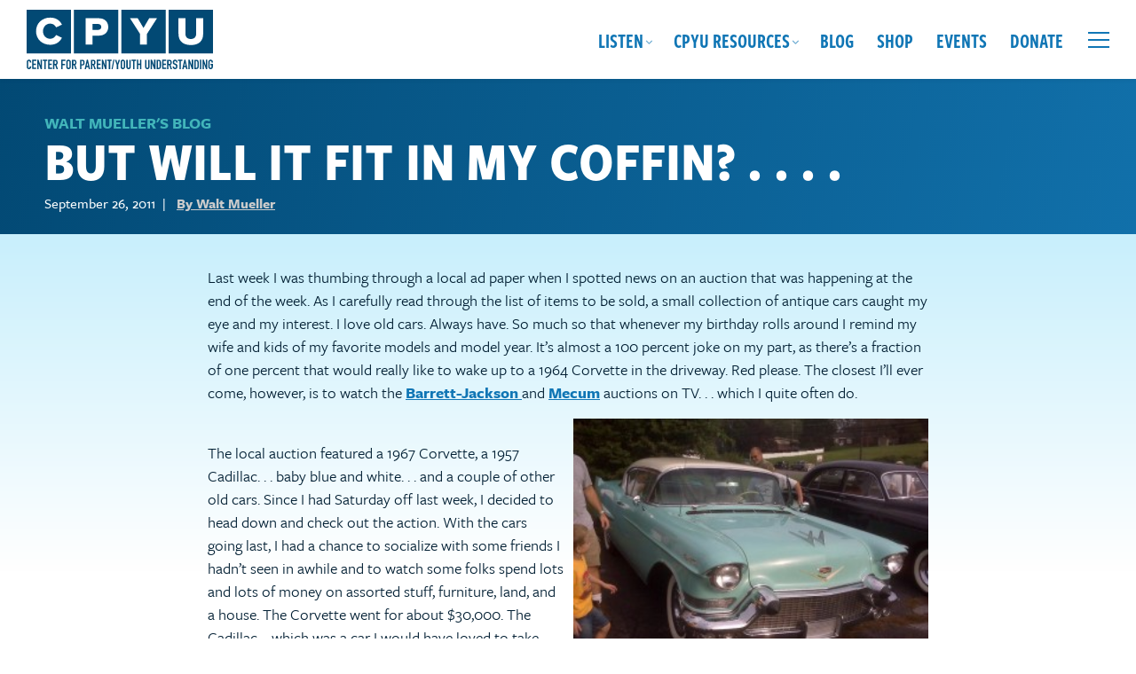

--- FILE ---
content_type: text/html; charset=UTF-8
request_url: https://cpyu.org/2011/09/26/but-will-it-fit-in-my-coffin/
body_size: 26026
content:
<!DOCTYPE html>
<html lang="en-US" class="no-js">
<head>
	<meta charset="UTF-8">
	<meta http-equiv="X-UA-Compatible" content="IE=edge,chrome=1">
	<meta name="viewport" content="width=device-width, initial-scale=1">
	<link rel="profile" href="https://gmpg.org/xfn/11">

		
	
		

	
	<meta name='robots' content='index, follow, max-image-preview:large, max-snippet:-1, max-video-preview:-1' />

            <script data-no-defer="1" data-ezscrex="false" data-cfasync="false" data-pagespeed-no-defer data-cookieconsent="ignore">
                var ctPublicFunctions = {"_ajax_nonce":"db82a87de0","_rest_nonce":"cf23d313e0","_ajax_url":"\/wp-admin\/admin-ajax.php","_rest_url":"https:\/\/cpyu.org\/wp-json\/","data__cookies_type":"alternative","data__ajax_type":"rest","data__bot_detector_enabled":"1","data__frontend_data_log_enabled":1,"cookiePrefix":"","wprocket_detected":true,"host_url":"cpyu.org","text__ee_click_to_select":"Click to select the whole data","text__ee_original_email":"The complete one is","text__ee_got_it":"Got it","text__ee_blocked":"Blocked","text__ee_cannot_connect":"Cannot connect","text__ee_cannot_decode":"Can not decode email. Unknown reason","text__ee_email_decoder":"CleanTalk email decoder","text__ee_wait_for_decoding":"The magic is on the way!","text__ee_decoding_process":"Please wait a few seconds while we decode the contact data."}
            </script>
        
            <script data-no-defer="1" data-ezscrex="false" data-cfasync="false" data-pagespeed-no-defer data-cookieconsent="ignore">
                var ctPublic = {"_ajax_nonce":"db82a87de0","settings__forms__check_internal":"0","settings__forms__check_external":"0","settings__forms__force_protection":0,"settings__forms__search_test":"1","settings__forms__wc_add_to_cart":"0","settings__data__bot_detector_enabled":"1","settings__sfw__anti_crawler":0,"blog_home":"https:\/\/cpyu.org\/","pixel__setting":"3","pixel__enabled":true,"pixel__url":null,"data__email_check_before_post":"1","data__email_check_exist_post":"0","data__cookies_type":"alternative","data__key_is_ok":true,"data__visible_fields_required":true,"wl_brandname":"Anti-Spam by CleanTalk","wl_brandname_short":"CleanTalk","ct_checkjs_key":"5944bcd691d92d466fce00d4c60d8939099095b503de64d7567a30912000ef31","emailEncoderPassKey":"20b8088c279417020b56ff4078c5f0e8","bot_detector_forms_excluded":"W10=","advancedCacheExists":true,"varnishCacheExists":false,"wc_ajax_add_to_cart":true}
            </script>
        
	<!-- This site is optimized with the Yoast SEO plugin v26.8 - https://yoast.com/product/yoast-seo-wordpress/ -->
	<title>But Will It Fit In My Coffin? . . . . - The Center for Parent Youth Understanding</title>
<link data-rocket-prefetch href="https://script.crazyegg.com" rel="dns-prefetch">
<link data-rocket-prefetch href="https://moderate.cleantalk.org" rel="dns-prefetch">
<link data-rocket-prefetch href="https://www.googletagmanager.com" rel="dns-prefetch">
<link data-rocket-prefetch href="https://cpyu.ck.page" rel="dns-prefetch">
<link data-rocket-prefetch href="https://s7.addthis.com" rel="dns-prefetch"><link rel="preload" data-rocket-preload as="image" href="https://cpyu.org/wp-content/themes/cpyu-theme/_/img/circle-dots-light-blue.svg" fetchpriority="high">
	<link rel="canonical" href="https://cpyu.org/2011/09/26/but-will-it-fit-in-my-coffin/" />
	<meta property="og:locale" content="en_US" />
	<meta property="og:type" content="article" />
	<meta property="og:title" content="But Will It Fit In My Coffin? . . . . - The Center for Parent Youth Understanding" />
	<meta property="og:description" content="Last week I was thumbing through a local ad paper when I spotted news on an auction that was happening at the end of the week. As I carefully read through the list of items to be sold, a small&hellip; Read More" />
	<meta property="og:url" content="https://cpyu.org/2011/09/26/but-will-it-fit-in-my-coffin/" />
	<meta property="og:site_name" content="The Center for Parent Youth Understanding" />
	<meta property="article:publisher" content="https://www.facebook.com/CPYU.Community" />
	<meta property="article:published_time" content="2011-09-26T11:41:00+00:00" />
	<meta name="author" content="Walt Mueller" />
	<meta name="twitter:card" content="summary_large_image" />
	<meta name="twitter:creator" content="@CPYU" />
	<meta name="twitter:site" content="@CPYU" />
	<meta name="twitter:label1" content="Written by" />
	<meta name="twitter:data1" content="Walt Mueller" />
	<meta name="twitter:label2" content="Est. reading time" />
	<meta name="twitter:data2" content="4 minutes" />
	<script type="application/ld+json" class="yoast-schema-graph">{"@context":"https://schema.org","@graph":[{"@type":"Article","@id":"https://cpyu.org/2011/09/26/but-will-it-fit-in-my-coffin/#article","isPartOf":{"@id":"https://cpyu.org/2011/09/26/but-will-it-fit-in-my-coffin/"},"author":{"name":"Walt Mueller","@id":"https://cpyu.org/#/schema/person/49dbd631ae37e21ed2eea8482e4f575e"},"headline":"But Will It Fit In My Coffin? . . . .","datePublished":"2011-09-26T11:41:00+00:00","mainEntityOfPage":{"@id":"https://cpyu.org/2011/09/26/but-will-it-fit-in-my-coffin/"},"wordCount":898,"commentCount":2,"publisher":{"@id":"https://cpyu.org/#organization"},"image":{"@id":"https://cpyu.org/2011/09/26/but-will-it-fit-in-my-coffin/#primaryimage"},"thumbnailUrl":"","inLanguage":"en-US","potentialAction":[{"@type":"CommentAction","name":"Comment","target":["https://cpyu.org/2011/09/26/but-will-it-fit-in-my-coffin/#respond"]}]},{"@type":"WebPage","@id":"https://cpyu.org/2011/09/26/but-will-it-fit-in-my-coffin/","url":"https://cpyu.org/2011/09/26/but-will-it-fit-in-my-coffin/","name":"But Will It Fit In My Coffin? . . . . - The Center for Parent Youth Understanding","isPartOf":{"@id":"https://cpyu.org/#website"},"primaryImageOfPage":{"@id":"https://cpyu.org/2011/09/26/but-will-it-fit-in-my-coffin/#primaryimage"},"image":{"@id":"https://cpyu.org/2011/09/26/but-will-it-fit-in-my-coffin/#primaryimage"},"thumbnailUrl":"","datePublished":"2011-09-26T11:41:00+00:00","breadcrumb":{"@id":"https://cpyu.org/2011/09/26/but-will-it-fit-in-my-coffin/#breadcrumb"},"inLanguage":"en-US","potentialAction":[{"@type":"ReadAction","target":["https://cpyu.org/2011/09/26/but-will-it-fit-in-my-coffin/"]}]},{"@type":"ImageObject","inLanguage":"en-US","@id":"https://cpyu.org/2011/09/26/but-will-it-fit-in-my-coffin/#primaryimage","url":"","contentUrl":""},{"@type":"BreadcrumbList","@id":"https://cpyu.org/2011/09/26/but-will-it-fit-in-my-coffin/#breadcrumb","itemListElement":[{"@type":"ListItem","position":1,"name":"Home","item":"https://cpyu.org/"},{"@type":"ListItem","position":2,"name":"Blog","item":"https://cpyu.org/blog/"},{"@type":"ListItem","position":3,"name":"But Will It Fit In My Coffin? . . . ."}]},{"@type":"WebSite","@id":"https://cpyu.org/#website","url":"https://cpyu.org/","name":"The Center for Parent Youth Understanding","description":"","publisher":{"@id":"https://cpyu.org/#organization"},"potentialAction":[{"@type":"SearchAction","target":{"@type":"EntryPoint","urlTemplate":"https://cpyu.org/?s={search_term_string}"},"query-input":{"@type":"PropertyValueSpecification","valueRequired":true,"valueName":"search_term_string"}}],"inLanguage":"en-US"},{"@type":"Organization","@id":"https://cpyu.org/#organization","name":"The Center for Parent Youth Understanding","url":"https://cpyu.org/","logo":{"@type":"ImageObject","inLanguage":"en-US","@id":"https://cpyu.org/#/schema/logo/image/","url":"https://cpyu.org/wp-content/uploads/2023/05/screenshot.png","contentUrl":"https://cpyu.org/wp-content/uploads/2023/05/screenshot.png","width":1200,"height":900,"caption":"The Center for Parent Youth Understanding"},"image":{"@id":"https://cpyu.org/#/schema/logo/image/"},"sameAs":["https://www.facebook.com/CPYU.Community","https://x.com/CPYU"]},{"@type":"Person","@id":"https://cpyu.org/#/schema/person/49dbd631ae37e21ed2eea8482e4f575e","name":"Walt Mueller","image":{"@type":"ImageObject","inLanguage":"en-US","@id":"https://cpyu.org/#/schema/person/image/","url":"https://secure.gravatar.com/avatar/b97dade9ec1adeee8734289077caaf2fc2c315952c22b51fbd1b60d9524cdbe7?s=96&d=mm&r=g","contentUrl":"https://secure.gravatar.com/avatar/b97dade9ec1adeee8734289077caaf2fc2c315952c22b51fbd1b60d9524cdbe7?s=96&d=mm&r=g","caption":"Walt Mueller"},"url":"https://cpyu.org/author/waltmueller/"}]}</script>
	<!-- / Yoast SEO plugin. -->


<link rel='dns-prefetch' href='//fd.cleantalk.org' />
<link rel='dns-prefetch' href='//cdn.jsdelivr.net' />
<link rel='dns-prefetch' href='//use.typekit.net' />
<link rel='dns-prefetch' href='//use.fontawesome.com' />

<link rel="alternate" type="application/rss+xml" title="The Center for Parent Youth Understanding &raquo; Feed" href="https://cpyu.org/feed/" />
<link rel="alternate" type="application/rss+xml" title="The Center for Parent Youth Understanding &raquo; Comments Feed" href="https://cpyu.org/comments/feed/" />
<link rel="alternate" type="text/calendar" title="The Center for Parent Youth Understanding &raquo; iCal Feed" href="https://cpyu.org/events/?ical=1" />
<link rel="alternate" type="application/rss+xml" title="The Center for Parent Youth Understanding &raquo; But Will It Fit In My Coffin? . . . . Comments Feed" href="https://cpyu.org/2011/09/26/but-will-it-fit-in-my-coffin/feed/" />
<link rel="alternate" title="oEmbed (JSON)" type="application/json+oembed" href="https://cpyu.org/wp-json/oembed/1.0/embed?url=https%3A%2F%2Fcpyu.org%2F2011%2F09%2F26%2Fbut-will-it-fit-in-my-coffin%2F" />
<link rel="alternate" title="oEmbed (XML)" type="text/xml+oembed" href="https://cpyu.org/wp-json/oembed/1.0/embed?url=https%3A%2F%2Fcpyu.org%2F2011%2F09%2F26%2Fbut-will-it-fit-in-my-coffin%2F&#038;format=xml" />
		<!-- This site uses the Google Analytics by MonsterInsights plugin v9.11.1 - Using Analytics tracking - https://www.monsterinsights.com/ -->
							<script src="//www.googletagmanager.com/gtag/js?id=G-7ZXBKL55J0"  data-cfasync="false" data-wpfc-render="false" type="text/javascript" async></script>
			<script data-cfasync="false" data-wpfc-render="false" type="text/javascript">
				var mi_version = '9.11.1';
				var mi_track_user = true;
				var mi_no_track_reason = '';
								var MonsterInsightsDefaultLocations = {"page_location":"https:\/\/cpyu.org\/2011\/09\/26\/but-will-it-fit-in-my-coffin\/"};
								if ( typeof MonsterInsightsPrivacyGuardFilter === 'function' ) {
					var MonsterInsightsLocations = (typeof MonsterInsightsExcludeQuery === 'object') ? MonsterInsightsPrivacyGuardFilter( MonsterInsightsExcludeQuery ) : MonsterInsightsPrivacyGuardFilter( MonsterInsightsDefaultLocations );
				} else {
					var MonsterInsightsLocations = (typeof MonsterInsightsExcludeQuery === 'object') ? MonsterInsightsExcludeQuery : MonsterInsightsDefaultLocations;
				}

								var disableStrs = [
										'ga-disable-G-7ZXBKL55J0',
									];

				/* Function to detect opted out users */
				function __gtagTrackerIsOptedOut() {
					for (var index = 0; index < disableStrs.length; index++) {
						if (document.cookie.indexOf(disableStrs[index] + '=true') > -1) {
							return true;
						}
					}

					return false;
				}

				/* Disable tracking if the opt-out cookie exists. */
				if (__gtagTrackerIsOptedOut()) {
					for (var index = 0; index < disableStrs.length; index++) {
						window[disableStrs[index]] = true;
					}
				}

				/* Opt-out function */
				function __gtagTrackerOptout() {
					for (var index = 0; index < disableStrs.length; index++) {
						document.cookie = disableStrs[index] + '=true; expires=Thu, 31 Dec 2099 23:59:59 UTC; path=/';
						window[disableStrs[index]] = true;
					}
				}

				if ('undefined' === typeof gaOptout) {
					function gaOptout() {
						__gtagTrackerOptout();
					}
				}
								window.dataLayer = window.dataLayer || [];

				window.MonsterInsightsDualTracker = {
					helpers: {},
					trackers: {},
				};
				if (mi_track_user) {
					function __gtagDataLayer() {
						dataLayer.push(arguments);
					}

					function __gtagTracker(type, name, parameters) {
						if (!parameters) {
							parameters = {};
						}

						if (parameters.send_to) {
							__gtagDataLayer.apply(null, arguments);
							return;
						}

						if (type === 'event') {
														parameters.send_to = monsterinsights_frontend.v4_id;
							var hookName = name;
							if (typeof parameters['event_category'] !== 'undefined') {
								hookName = parameters['event_category'] + ':' + name;
							}

							if (typeof MonsterInsightsDualTracker.trackers[hookName] !== 'undefined') {
								MonsterInsightsDualTracker.trackers[hookName](parameters);
							} else {
								__gtagDataLayer('event', name, parameters);
							}
							
						} else {
							__gtagDataLayer.apply(null, arguments);
						}
					}

					__gtagTracker('js', new Date());
					__gtagTracker('set', {
						'developer_id.dZGIzZG': true,
											});
					if ( MonsterInsightsLocations.page_location ) {
						__gtagTracker('set', MonsterInsightsLocations);
					}
										__gtagTracker('config', 'G-7ZXBKL55J0', {"forceSSL":"true","link_attribution":"true"} );
										window.gtag = __gtagTracker;										(function () {
						/* https://developers.google.com/analytics/devguides/collection/analyticsjs/ */
						/* ga and __gaTracker compatibility shim. */
						var noopfn = function () {
							return null;
						};
						var newtracker = function () {
							return new Tracker();
						};
						var Tracker = function () {
							return null;
						};
						var p = Tracker.prototype;
						p.get = noopfn;
						p.set = noopfn;
						p.send = function () {
							var args = Array.prototype.slice.call(arguments);
							args.unshift('send');
							__gaTracker.apply(null, args);
						};
						var __gaTracker = function () {
							var len = arguments.length;
							if (len === 0) {
								return;
							}
							var f = arguments[len - 1];
							if (typeof f !== 'object' || f === null || typeof f.hitCallback !== 'function') {
								if ('send' === arguments[0]) {
									var hitConverted, hitObject = false, action;
									if ('event' === arguments[1]) {
										if ('undefined' !== typeof arguments[3]) {
											hitObject = {
												'eventAction': arguments[3],
												'eventCategory': arguments[2],
												'eventLabel': arguments[4],
												'value': arguments[5] ? arguments[5] : 1,
											}
										}
									}
									if ('pageview' === arguments[1]) {
										if ('undefined' !== typeof arguments[2]) {
											hitObject = {
												'eventAction': 'page_view',
												'page_path': arguments[2],
											}
										}
									}
									if (typeof arguments[2] === 'object') {
										hitObject = arguments[2];
									}
									if (typeof arguments[5] === 'object') {
										Object.assign(hitObject, arguments[5]);
									}
									if ('undefined' !== typeof arguments[1].hitType) {
										hitObject = arguments[1];
										if ('pageview' === hitObject.hitType) {
											hitObject.eventAction = 'page_view';
										}
									}
									if (hitObject) {
										action = 'timing' === arguments[1].hitType ? 'timing_complete' : hitObject.eventAction;
										hitConverted = mapArgs(hitObject);
										__gtagTracker('event', action, hitConverted);
									}
								}
								return;
							}

							function mapArgs(args) {
								var arg, hit = {};
								var gaMap = {
									'eventCategory': 'event_category',
									'eventAction': 'event_action',
									'eventLabel': 'event_label',
									'eventValue': 'event_value',
									'nonInteraction': 'non_interaction',
									'timingCategory': 'event_category',
									'timingVar': 'name',
									'timingValue': 'value',
									'timingLabel': 'event_label',
									'page': 'page_path',
									'location': 'page_location',
									'title': 'page_title',
									'referrer' : 'page_referrer',
								};
								for (arg in args) {
																		if (!(!args.hasOwnProperty(arg) || !gaMap.hasOwnProperty(arg))) {
										hit[gaMap[arg]] = args[arg];
									} else {
										hit[arg] = args[arg];
									}
								}
								return hit;
							}

							try {
								f.hitCallback();
							} catch (ex) {
							}
						};
						__gaTracker.create = newtracker;
						__gaTracker.getByName = newtracker;
						__gaTracker.getAll = function () {
							return [];
						};
						__gaTracker.remove = noopfn;
						__gaTracker.loaded = true;
						window['__gaTracker'] = __gaTracker;
					})();
									} else {
										console.log("");
					(function () {
						function __gtagTracker() {
							return null;
						}

						window['__gtagTracker'] = __gtagTracker;
						window['gtag'] = __gtagTracker;
					})();
									}
			</script>
							<!-- / Google Analytics by MonsterInsights -->
		<style id='wp-img-auto-sizes-contain-inline-css' type='text/css'>
img:is([sizes=auto i],[sizes^="auto," i]){contain-intrinsic-size:3000px 1500px}
/*# sourceURL=wp-img-auto-sizes-contain-inline-css */
</style>
<style id='wp-emoji-styles-inline-css' type='text/css'>

	img.wp-smiley, img.emoji {
		display: inline !important;
		border: none !important;
		box-shadow: none !important;
		height: 1em !important;
		width: 1em !important;
		margin: 0 0.07em !important;
		vertical-align: -0.1em !important;
		background: none !important;
		padding: 0 !important;
	}
/*# sourceURL=wp-emoji-styles-inline-css */
</style>
<link rel='stylesheet' id='wp-block-library-css' href='https://cpyu.org/wp-includes/css/dist/block-library/style.min.css?ver=6.9' type='text/css' media='all' />
<style id='wp-block-heading-inline-css' type='text/css'>
h1:where(.wp-block-heading).has-background,h2:where(.wp-block-heading).has-background,h3:where(.wp-block-heading).has-background,h4:where(.wp-block-heading).has-background,h5:where(.wp-block-heading).has-background,h6:where(.wp-block-heading).has-background{padding:1.25em 2.375em}h1.has-text-align-left[style*=writing-mode]:where([style*=vertical-lr]),h1.has-text-align-right[style*=writing-mode]:where([style*=vertical-rl]),h2.has-text-align-left[style*=writing-mode]:where([style*=vertical-lr]),h2.has-text-align-right[style*=writing-mode]:where([style*=vertical-rl]),h3.has-text-align-left[style*=writing-mode]:where([style*=vertical-lr]),h3.has-text-align-right[style*=writing-mode]:where([style*=vertical-rl]),h4.has-text-align-left[style*=writing-mode]:where([style*=vertical-lr]),h4.has-text-align-right[style*=writing-mode]:where([style*=vertical-rl]),h5.has-text-align-left[style*=writing-mode]:where([style*=vertical-lr]),h5.has-text-align-right[style*=writing-mode]:where([style*=vertical-rl]),h6.has-text-align-left[style*=writing-mode]:where([style*=vertical-lr]),h6.has-text-align-right[style*=writing-mode]:where([style*=vertical-rl]){rotate:180deg}
/*# sourceURL=https://cpyu.org/wp-includes/blocks/heading/style.min.css */
</style>
<style id='global-styles-inline-css' type='text/css'>
:root{--wp--preset--aspect-ratio--square: 1;--wp--preset--aspect-ratio--4-3: 4/3;--wp--preset--aspect-ratio--3-4: 3/4;--wp--preset--aspect-ratio--3-2: 3/2;--wp--preset--aspect-ratio--2-3: 2/3;--wp--preset--aspect-ratio--16-9: 16/9;--wp--preset--aspect-ratio--9-16: 9/16;--wp--preset--color--black: #021F33;--wp--preset--color--cyan-bluish-gray: #abb8c3;--wp--preset--color--white: #FFFFFF;--wp--preset--color--pale-pink: #f78da7;--wp--preset--color--vivid-red: #cf2e2e;--wp--preset--color--luminous-vivid-orange: #ff6900;--wp--preset--color--luminous-vivid-amber: #fcb900;--wp--preset--color--light-green-cyan: #7bdcb5;--wp--preset--color--vivid-green-cyan: #00d084;--wp--preset--color--pale-cyan-blue: #8ed1fc;--wp--preset--color--vivid-cyan-blue: #0693e3;--wp--preset--color--vivid-purple: #9b51e0;--wp--preset--color--dark-blue: #032A45;--wp--preset--color--blue: #024974;--wp--preset--color--bright-blue: #1076B5;--wp--preset--color--blue-green: #42B5BA;--wp--preset--color--light-blue-green: #78DEF7;--wp--preset--color--light-blue-green-2: #92D6E6;--wp--preset--color--light-blue: #C8EFFC;--wp--preset--color--very-light-blue: #E0F5FC;--wp--preset--color--lime-green-dark: #7EBF17;--wp--preset--color--lime-green: #91D525;--wp--preset--color--gold: #EBDB3A;--wp--preset--color--orange: #F78C46;--wp--preset--color--red: #9B1039;--wp--preset--gradient--vivid-cyan-blue-to-vivid-purple: linear-gradient(135deg,rgb(6,147,227) 0%,rgb(155,81,224) 100%);--wp--preset--gradient--light-green-cyan-to-vivid-green-cyan: linear-gradient(135deg,rgb(122,220,180) 0%,rgb(0,208,130) 100%);--wp--preset--gradient--luminous-vivid-amber-to-luminous-vivid-orange: linear-gradient(135deg,rgb(252,185,0) 0%,rgb(255,105,0) 100%);--wp--preset--gradient--luminous-vivid-orange-to-vivid-red: linear-gradient(135deg,rgb(255,105,0) 0%,rgb(207,46,46) 100%);--wp--preset--gradient--very-light-gray-to-cyan-bluish-gray: linear-gradient(135deg,rgb(238,238,238) 0%,rgb(169,184,195) 100%);--wp--preset--gradient--cool-to-warm-spectrum: linear-gradient(135deg,rgb(74,234,220) 0%,rgb(151,120,209) 20%,rgb(207,42,186) 40%,rgb(238,44,130) 60%,rgb(251,105,98) 80%,rgb(254,248,76) 100%);--wp--preset--gradient--blush-light-purple: linear-gradient(135deg,rgb(255,206,236) 0%,rgb(152,150,240) 100%);--wp--preset--gradient--blush-bordeaux: linear-gradient(135deg,rgb(254,205,165) 0%,rgb(254,45,45) 50%,rgb(107,0,62) 100%);--wp--preset--gradient--luminous-dusk: linear-gradient(135deg,rgb(255,203,112) 0%,rgb(199,81,192) 50%,rgb(65,88,208) 100%);--wp--preset--gradient--pale-ocean: linear-gradient(135deg,rgb(255,245,203) 0%,rgb(182,227,212) 50%,rgb(51,167,181) 100%);--wp--preset--gradient--electric-grass: linear-gradient(135deg,rgb(202,248,128) 0%,rgb(113,206,126) 100%);--wp--preset--gradient--midnight: linear-gradient(135deg,rgb(2,3,129) 0%,rgb(40,116,252) 100%);--wp--preset--font-size--small: 16px;--wp--preset--font-size--medium: 20px;--wp--preset--font-size--large: 20px;--wp--preset--font-size--x-large: 42px;--wp--preset--font-size--xsmall: 14px;--wp--preset--font-size--regular: 18px;--wp--preset--font-size--xlarge: 22px;--wp--preset--font-size--xxlarge: 24px;--wp--preset--font-size--xxxlarge: 26px;--wp--preset--spacing--20: 0.44rem;--wp--preset--spacing--30: 0.67rem;--wp--preset--spacing--40: 1rem;--wp--preset--spacing--50: 1.5rem;--wp--preset--spacing--60: 2.25rem;--wp--preset--spacing--70: 3.38rem;--wp--preset--spacing--80: 5.06rem;--wp--preset--shadow--natural: 6px 6px 9px rgba(0, 0, 0, 0.2);--wp--preset--shadow--deep: 12px 12px 50px rgba(0, 0, 0, 0.4);--wp--preset--shadow--sharp: 6px 6px 0px rgba(0, 0, 0, 0.2);--wp--preset--shadow--outlined: 6px 6px 0px -3px rgb(255, 255, 255), 6px 6px rgb(0, 0, 0);--wp--preset--shadow--crisp: 6px 6px 0px rgb(0, 0, 0);}:where(.is-layout-flex){gap: 0.5em;}:where(.is-layout-grid){gap: 0.5em;}body .is-layout-flex{display: flex;}.is-layout-flex{flex-wrap: wrap;align-items: center;}.is-layout-flex > :is(*, div){margin: 0;}body .is-layout-grid{display: grid;}.is-layout-grid > :is(*, div){margin: 0;}:where(.wp-block-columns.is-layout-flex){gap: 2em;}:where(.wp-block-columns.is-layout-grid){gap: 2em;}:where(.wp-block-post-template.is-layout-flex){gap: 1.25em;}:where(.wp-block-post-template.is-layout-grid){gap: 1.25em;}.has-black-color{color: var(--wp--preset--color--black) !important;}.has-cyan-bluish-gray-color{color: var(--wp--preset--color--cyan-bluish-gray) !important;}.has-white-color{color: var(--wp--preset--color--white) !important;}.has-pale-pink-color{color: var(--wp--preset--color--pale-pink) !important;}.has-vivid-red-color{color: var(--wp--preset--color--vivid-red) !important;}.has-luminous-vivid-orange-color{color: var(--wp--preset--color--luminous-vivid-orange) !important;}.has-luminous-vivid-amber-color{color: var(--wp--preset--color--luminous-vivid-amber) !important;}.has-light-green-cyan-color{color: var(--wp--preset--color--light-green-cyan) !important;}.has-vivid-green-cyan-color{color: var(--wp--preset--color--vivid-green-cyan) !important;}.has-pale-cyan-blue-color{color: var(--wp--preset--color--pale-cyan-blue) !important;}.has-vivid-cyan-blue-color{color: var(--wp--preset--color--vivid-cyan-blue) !important;}.has-vivid-purple-color{color: var(--wp--preset--color--vivid-purple) !important;}.has-black-background-color{background-color: var(--wp--preset--color--black) !important;}.has-cyan-bluish-gray-background-color{background-color: var(--wp--preset--color--cyan-bluish-gray) !important;}.has-white-background-color{background-color: var(--wp--preset--color--white) !important;}.has-pale-pink-background-color{background-color: var(--wp--preset--color--pale-pink) !important;}.has-vivid-red-background-color{background-color: var(--wp--preset--color--vivid-red) !important;}.has-luminous-vivid-orange-background-color{background-color: var(--wp--preset--color--luminous-vivid-orange) !important;}.has-luminous-vivid-amber-background-color{background-color: var(--wp--preset--color--luminous-vivid-amber) !important;}.has-light-green-cyan-background-color{background-color: var(--wp--preset--color--light-green-cyan) !important;}.has-vivid-green-cyan-background-color{background-color: var(--wp--preset--color--vivid-green-cyan) !important;}.has-pale-cyan-blue-background-color{background-color: var(--wp--preset--color--pale-cyan-blue) !important;}.has-vivid-cyan-blue-background-color{background-color: var(--wp--preset--color--vivid-cyan-blue) !important;}.has-vivid-purple-background-color{background-color: var(--wp--preset--color--vivid-purple) !important;}.has-black-border-color{border-color: var(--wp--preset--color--black) !important;}.has-cyan-bluish-gray-border-color{border-color: var(--wp--preset--color--cyan-bluish-gray) !important;}.has-white-border-color{border-color: var(--wp--preset--color--white) !important;}.has-pale-pink-border-color{border-color: var(--wp--preset--color--pale-pink) !important;}.has-vivid-red-border-color{border-color: var(--wp--preset--color--vivid-red) !important;}.has-luminous-vivid-orange-border-color{border-color: var(--wp--preset--color--luminous-vivid-orange) !important;}.has-luminous-vivid-amber-border-color{border-color: var(--wp--preset--color--luminous-vivid-amber) !important;}.has-light-green-cyan-border-color{border-color: var(--wp--preset--color--light-green-cyan) !important;}.has-vivid-green-cyan-border-color{border-color: var(--wp--preset--color--vivid-green-cyan) !important;}.has-pale-cyan-blue-border-color{border-color: var(--wp--preset--color--pale-cyan-blue) !important;}.has-vivid-cyan-blue-border-color{border-color: var(--wp--preset--color--vivid-cyan-blue) !important;}.has-vivid-purple-border-color{border-color: var(--wp--preset--color--vivid-purple) !important;}.has-vivid-cyan-blue-to-vivid-purple-gradient-background{background: var(--wp--preset--gradient--vivid-cyan-blue-to-vivid-purple) !important;}.has-light-green-cyan-to-vivid-green-cyan-gradient-background{background: var(--wp--preset--gradient--light-green-cyan-to-vivid-green-cyan) !important;}.has-luminous-vivid-amber-to-luminous-vivid-orange-gradient-background{background: var(--wp--preset--gradient--luminous-vivid-amber-to-luminous-vivid-orange) !important;}.has-luminous-vivid-orange-to-vivid-red-gradient-background{background: var(--wp--preset--gradient--luminous-vivid-orange-to-vivid-red) !important;}.has-very-light-gray-to-cyan-bluish-gray-gradient-background{background: var(--wp--preset--gradient--very-light-gray-to-cyan-bluish-gray) !important;}.has-cool-to-warm-spectrum-gradient-background{background: var(--wp--preset--gradient--cool-to-warm-spectrum) !important;}.has-blush-light-purple-gradient-background{background: var(--wp--preset--gradient--blush-light-purple) !important;}.has-blush-bordeaux-gradient-background{background: var(--wp--preset--gradient--blush-bordeaux) !important;}.has-luminous-dusk-gradient-background{background: var(--wp--preset--gradient--luminous-dusk) !important;}.has-pale-ocean-gradient-background{background: var(--wp--preset--gradient--pale-ocean) !important;}.has-electric-grass-gradient-background{background: var(--wp--preset--gradient--electric-grass) !important;}.has-midnight-gradient-background{background: var(--wp--preset--gradient--midnight) !important;}.has-small-font-size{font-size: var(--wp--preset--font-size--small) !important;}.has-medium-font-size{font-size: var(--wp--preset--font-size--medium) !important;}.has-large-font-size{font-size: var(--wp--preset--font-size--large) !important;}.has-x-large-font-size{font-size: var(--wp--preset--font-size--x-large) !important;}
/*# sourceURL=global-styles-inline-css */
</style>

<style id='classic-theme-styles-inline-css' type='text/css'>
/*! This file is auto-generated */
.wp-block-button__link{color:#fff;background-color:#32373c;border-radius:9999px;box-shadow:none;text-decoration:none;padding:calc(.667em + 2px) calc(1.333em + 2px);font-size:1.125em}.wp-block-file__button{background:#32373c;color:#fff;text-decoration:none}
/*# sourceURL=/wp-includes/css/classic-themes.min.css */
</style>
<link rel='stylesheet' id='wp-components-css' href='https://cpyu.org/wp-includes/css/dist/components/style.min.css?ver=6.9' type='text/css' media='all' />
<link rel='stylesheet' id='wp-preferences-css' href='https://cpyu.org/wp-includes/css/dist/preferences/style.min.css?ver=6.9' type='text/css' media='all' />
<link rel='stylesheet' id='wp-block-editor-css' href='https://cpyu.org/wp-includes/css/dist/block-editor/style.min.css?ver=6.9' type='text/css' media='all' />
<link data-minify="1" rel='stylesheet' id='popup-maker-block-library-style-css' href='https://cpyu.org/wp-content/cache/min/1/wp-content/plugins/popup-maker/dist/packages/block-library-style.css?ver=1758127021' type='text/css' media='all' />
<style id='font-awesome-svg-styles-default-inline-css' type='text/css'>
.svg-inline--fa {
  display: inline-block;
  height: 1em;
  overflow: visible;
  vertical-align: -.125em;
}
/*# sourceURL=font-awesome-svg-styles-default-inline-css */
</style>
<link data-minify="1" rel='stylesheet' id='font-awesome-svg-styles-css' href='https://cpyu.org/wp-content/cache/min/1/wp-content/uploads/font-awesome/v6.2.0/css/svg-with-js.css?ver=1741204284' type='text/css' media='all' />
<style id='font-awesome-svg-styles-inline-css' type='text/css'>
   .wp-block-font-awesome-icon svg::before,
   .wp-rich-text-font-awesome-icon svg::before {content: unset;}
/*# sourceURL=font-awesome-svg-styles-inline-css */
</style>
<link data-minify="1" rel='stylesheet' id='convertkit-broadcasts-css' href='https://cpyu.org/wp-content/cache/background-css/1/cpyu.org/wp-content/cache/min/1/wp-content/plugins/convertkit/resources/frontend/css/broadcasts.css?ver=1723042177&wpr_t=1769010036' type='text/css' media='all' />
<link data-minify="1" rel='stylesheet' id='convertkit-button-css' href='https://cpyu.org/wp-content/cache/min/1/wp-content/plugins/convertkit/resources/frontend/css/button.css?ver=1723042177' type='text/css' media='all' />
<style id='wp-block-button-inline-css' type='text/css'>
.wp-block-button__link{align-content:center;box-sizing:border-box;cursor:pointer;display:inline-block;height:100%;text-align:center;word-break:break-word}.wp-block-button__link.aligncenter{text-align:center}.wp-block-button__link.alignright{text-align:right}:where(.wp-block-button__link){border-radius:9999px;box-shadow:none;padding:calc(.667em + 2px) calc(1.333em + 2px);text-decoration:none}.wp-block-button[style*=text-decoration] .wp-block-button__link{text-decoration:inherit}.wp-block-buttons>.wp-block-button.has-custom-width{max-width:none}.wp-block-buttons>.wp-block-button.has-custom-width .wp-block-button__link{width:100%}.wp-block-buttons>.wp-block-button.has-custom-font-size .wp-block-button__link{font-size:inherit}.wp-block-buttons>.wp-block-button.wp-block-button__width-25{width:calc(25% - var(--wp--style--block-gap, .5em)*.75)}.wp-block-buttons>.wp-block-button.wp-block-button__width-50{width:calc(50% - var(--wp--style--block-gap, .5em)*.5)}.wp-block-buttons>.wp-block-button.wp-block-button__width-75{width:calc(75% - var(--wp--style--block-gap, .5em)*.25)}.wp-block-buttons>.wp-block-button.wp-block-button__width-100{flex-basis:100%;width:100%}.wp-block-buttons.is-vertical>.wp-block-button.wp-block-button__width-25{width:25%}.wp-block-buttons.is-vertical>.wp-block-button.wp-block-button__width-50{width:50%}.wp-block-buttons.is-vertical>.wp-block-button.wp-block-button__width-75{width:75%}.wp-block-button.is-style-squared,.wp-block-button__link.wp-block-button.is-style-squared{border-radius:0}.wp-block-button.no-border-radius,.wp-block-button__link.no-border-radius{border-radius:0!important}:root :where(.wp-block-button .wp-block-button__link.is-style-outline),:root :where(.wp-block-button.is-style-outline>.wp-block-button__link){border:2px solid;padding:.667em 1.333em}:root :where(.wp-block-button .wp-block-button__link.is-style-outline:not(.has-text-color)),:root :where(.wp-block-button.is-style-outline>.wp-block-button__link:not(.has-text-color)){color:currentColor}:root :where(.wp-block-button .wp-block-button__link.is-style-outline:not(.has-background)),:root :where(.wp-block-button.is-style-outline>.wp-block-button__link:not(.has-background)){background-color:initial;background-image:none}
/*# sourceURL=https://cpyu.org/wp-includes/blocks/button/style.min.css */
</style>
<link data-minify="1" rel='stylesheet' id='convertkit-form-css' href='https://cpyu.org/wp-content/cache/min/1/wp-content/plugins/convertkit/resources/frontend/css/form.css?ver=1723042177' type='text/css' media='all' />
<link data-minify="1" rel='stylesheet' id='convertkit-form-builder-field-css' href='https://cpyu.org/wp-content/cache/min/1/wp-content/plugins/convertkit/resources/frontend/css/form-builder.css?ver=1757526194' type='text/css' media='all' />
<link data-minify="1" rel='stylesheet' id='convertkit-form-builder-css' href='https://cpyu.org/wp-content/cache/min/1/wp-content/plugins/convertkit/resources/frontend/css/form-builder.css?ver=1757526194' type='text/css' media='all' />
<link rel='stylesheet' id='cleantalk-public-css-css' href='https://cpyu.org/wp-content/cache/background-css/1/cpyu.org/wp-content/plugins/cleantalk-spam-protect/css/cleantalk-public.min.css?ver=6.70.1_1766594791&wpr_t=1769010036' type='text/css' media='all' />
<link rel='stylesheet' id='cleantalk-email-decoder-css-css' href='https://cpyu.org/wp-content/plugins/cleantalk-spam-protect/css/cleantalk-email-decoder.min.css?ver=6.70.1_1766594791' type='text/css' media='all' />
<link data-minify="1" rel='stylesheet' id='custom-typekit-css-css' href='https://cpyu.org/wp-content/cache/min/1/jex4zxl.css?ver=1722618973' type='text/css' media='all' />
<style id='dominant-color-styles-inline-css' type='text/css'>
img[data-dominant-color]:not(.has-transparency) { background-color: var(--dominant-color); }
/*# sourceURL=dominant-color-styles-inline-css */
</style>
<link data-minify="1" rel='stylesheet' id='woocommerce-layout-css' href='https://cpyu.org/wp-content/cache/min/1/wp-content/plugins/woocommerce/assets/css/woocommerce-layout.css?ver=1722618973' type='text/css' media='all' />
<link data-minify="1" rel='stylesheet' id='woocommerce-smallscreen-css' href='https://cpyu.org/wp-content/cache/min/1/wp-content/plugins/woocommerce/assets/css/woocommerce-smallscreen.css?ver=1722618973' type='text/css' media='only screen and (max-width: 768px)' />
<link data-minify="1" rel='stylesheet' id='woocommerce-general-css' href='https://cpyu.org/wp-content/cache/background-css/1/cpyu.org/wp-content/cache/min/1/wp-content/plugins/woocommerce/assets/css/woocommerce.css?ver=1722618973&wpr_t=1769010036' type='text/css' media='all' />
<style id='woocommerce-inline-inline-css' type='text/css'>
.woocommerce form .form-row .required { visibility: visible; }
/*# sourceURL=woocommerce-inline-inline-css */
</style>
<link rel='stylesheet' id='search-filter-plugin-styles-css' href='https://cpyu.org/wp-content/cache/background-css/1/cpyu.org/wp-content/plugins/search-filter-pro/public/assets/css/search-filter.min.css?ver=2.5.19&wpr_t=1769010036' type='text/css' media='all' />
<link data-minify="1" rel='stylesheet' id='cpyu-style-css' href='https://cpyu.org/wp-content/cache/background-css/1/cpyu.org/wp-content/cache/min/1/wp-content/themes/cpyu-theme/style.css?ver=1722618973&wpr_t=1769010036' type='text/css' media='all' />
<link data-minify="1" rel='stylesheet' id='fancybox-css-css' href='https://cpyu.org/wp-content/cache/min/1/gh/fancyapps/fancybox@3.5.7/dist/jquery.fancybox.min.css?ver=1722618973' type='text/css' media='all' />
<link data-minify="1" rel='stylesheet' id='font-awesome-official-css' href='https://cpyu.org/wp-content/cache/min/1/releases/v6.2.0/css/all.css?ver=1722618973' type='text/css' media='all' crossorigin="anonymous" />
<style id='rocket-lazyload-inline-css' type='text/css'>
.rll-youtube-player{position:relative;padding-bottom:56.23%;height:0;overflow:hidden;max-width:100%;}.rll-youtube-player:focus-within{outline: 2px solid currentColor;outline-offset: 5px;}.rll-youtube-player iframe{position:absolute;top:0;left:0;width:100%;height:100%;z-index:100;background:0 0}.rll-youtube-player img{bottom:0;display:block;left:0;margin:auto;max-width:100%;width:100%;position:absolute;right:0;top:0;border:none;height:auto;-webkit-transition:.4s all;-moz-transition:.4s all;transition:.4s all}.rll-youtube-player img:hover{-webkit-filter:brightness(75%)}.rll-youtube-player .play{height:100%;width:100%;left:0;top:0;position:absolute;background:var(--wpr-bg-a360a7cd-0e79-470e-a008-dae86ee94089) no-repeat center;background-color: transparent !important;cursor:pointer;border:none;}
/*# sourceURL=rocket-lazyload-inline-css */
</style>
<link data-minify="1" rel='stylesheet' id='font-awesome-official-v4shim-css' href='https://cpyu.org/wp-content/cache/min/1/releases/v6.2.0/css/v4-shims.css?ver=1722618974' type='text/css' media='all' crossorigin="anonymous" />
<script type="text/javascript" src="https://cpyu.org/wp-content/plugins/google-analytics-for-wordpress/assets/js/frontend-gtag.min.js?ver=9.11.1" id="monsterinsights-frontend-script-js" async="async" data-wp-strategy="async"></script>
<script data-cfasync="false" data-wpfc-render="false" type="text/javascript" id='monsterinsights-frontend-script-js-extra'>/* <![CDATA[ */
var monsterinsights_frontend = {"js_events_tracking":"true","download_extensions":"doc,pdf,ppt,zip,xls,docx,pptx,xlsx","inbound_paths":"[{\"path\":\"\\\/go\\\/\",\"label\":\"affiliate\"},{\"path\":\"\\\/recommend\\\/\",\"label\":\"affiliate\"}]","home_url":"https:\/\/cpyu.org","hash_tracking":"false","v4_id":"G-7ZXBKL55J0"};/* ]]> */
</script>
<script type="text/javascript" src="https://cpyu.org/wp-content/plugins/cleantalk-spam-protect/js/apbct-public-bundle.min.js?ver=6.70.1_1766594791" id="apbct-public-bundle.min-js-js" data-rocket-defer defer></script>
<script data-minify="1" type="text/javascript" src="https://cpyu.org/wp-content/cache/min/1/ct-bot-detector-wrapper.js?ver=1744419845" id="ct_bot_detector-js" defer="defer" data-wp-strategy="defer"></script>
<script type="text/javascript" src="https://cpyu.org/wp-includes/js/jquery/jquery.min.js?ver=3.7.1" id="jquery-core-js" data-rocket-defer defer></script>
<script type="text/javascript" src="https://cpyu.org/wp-includes/js/jquery/jquery-migrate.min.js?ver=3.4.1" id="jquery-migrate-js" data-rocket-defer defer></script>
<script type="text/javascript" src="https://cpyu.org/wp-content/plugins/woocommerce/assets/js/jquery-blockui/jquery.blockUI.min.js?ver=2.7.0-wc.10.4.3" id="wc-jquery-blockui-js" defer="defer" data-wp-strategy="defer"></script>
<script type="text/javascript" id="wc-add-to-cart-js-extra">
/* <![CDATA[ */
var wc_add_to_cart_params = {"ajax_url":"/wp-admin/admin-ajax.php","wc_ajax_url":"/?wc-ajax=%%endpoint%%","i18n_view_cart":"View cart","cart_url":"https://cpyu.org/cart/","is_cart":"","cart_redirect_after_add":"no"};
//# sourceURL=wc-add-to-cart-js-extra
/* ]]> */
</script>
<script type="text/javascript" src="https://cpyu.org/wp-content/plugins/woocommerce/assets/js/frontend/add-to-cart.min.js?ver=10.4.3" id="wc-add-to-cart-js" defer="defer" data-wp-strategy="defer"></script>
<script type="text/javascript" src="https://cpyu.org/wp-content/plugins/woocommerce/assets/js/js-cookie/js.cookie.min.js?ver=2.1.4-wc.10.4.3" id="wc-js-cookie-js" defer="defer" data-wp-strategy="defer"></script>
<script type="text/javascript" id="woocommerce-js-extra">
/* <![CDATA[ */
var woocommerce_params = {"ajax_url":"/wp-admin/admin-ajax.php","wc_ajax_url":"/?wc-ajax=%%endpoint%%","i18n_password_show":"Show password","i18n_password_hide":"Hide password"};
//# sourceURL=woocommerce-js-extra
/* ]]> */
</script>
<script type="text/javascript" src="https://cpyu.org/wp-content/plugins/woocommerce/assets/js/frontend/woocommerce.min.js?ver=10.4.3" id="woocommerce-js" defer="defer" data-wp-strategy="defer"></script>
<script type="text/javascript" id="search-filter-plugin-build-js-extra">
/* <![CDATA[ */
var SF_LDATA = {"ajax_url":"https://cpyu.org/wp-admin/admin-ajax.php","home_url":"https://cpyu.org/","extensions":[]};
//# sourceURL=search-filter-plugin-build-js-extra
/* ]]> */
</script>
<script type="text/javascript" src="https://cpyu.org/wp-content/plugins/search-filter-pro/public/assets/js/search-filter-build.min.js?ver=2.5.19" id="search-filter-plugin-build-js" data-rocket-defer defer></script>
<script type="text/javascript" src="https://cpyu.org/wp-content/plugins/search-filter-pro/public/assets/js/chosen.jquery.min.js?ver=2.5.19" id="search-filter-plugin-chosen-js" data-rocket-defer defer></script>
<script type="text/javascript" src="https://cpyu.org/wp-content/themes/cpyu-theme/_/js/scrollreveal.min.js?ver=6.9" id="scroll-reveal-js" data-rocket-defer defer></script>
<script data-minify="1" type="text/javascript" src="https://cpyu.org/wp-content/cache/min/1/npm/slick-carousel@1.8.1/slick/slick.min.js?ver=1722618974" id="slickslider-script-js" data-rocket-defer defer></script>
<script type="text/javascript" src="https://cpyu.org/wp-content/themes/cpyu-theme/_/js/headroom-min.js?ver=6.9" id="headroom-js-js" data-rocket-defer defer></script>
<script type="text/javascript" src="https://cpyu.org/wp-content/themes/cpyu-theme/_/js/functions-min.js?ver=2024-2" id="theme-functions-js" data-rocket-defer defer></script>
<link rel="https://api.w.org/" href="https://cpyu.org/wp-json/" /><link rel="alternate" title="JSON" type="application/json" href="https://cpyu.org/wp-json/wp/v2/posts/1912" /><link rel="EditURI" type="application/rsd+xml" title="RSD" href="https://cpyu.org/xmlrpc.php?rsd" />
<meta name="generator" content="WordPress 6.9" />
<meta name="generator" content="WooCommerce 10.4.3" />
<link rel='shortlink' href='https://cpyu.org/?p=1912' />
<meta name="generator" content="dominant-color-images 1.2.0">
<meta name="generator" content="performance-lab 4.0.1; plugins: dominant-color-images, webp-uploads">
<meta name="generator" content="webp-uploads 2.6.1">
<meta name="tec-api-version" content="v1"><meta name="tec-api-origin" content="https://cpyu.org"><link rel="alternate" href="https://cpyu.org/wp-json/tribe/events/v1/" /><link rel="pingback" href="https://cpyu.org/xmlrpc.php">	<noscript><style>.woocommerce-product-gallery{ opacity: 1 !important; }</style></noscript>
	<script data-minify="1" type="text/javascript" src="https://cpyu.org/wp-content/cache/min/1/pages/scripts/0110/8592.js?ver=1722618974" async="async" ></script><script data-minify="1" src="https://cpyu.org/wp-content/cache/min/1/wp-content/mu-plugins/captaincore-analytics.js?ver=1722618974" data-site="SSVNXHPZ" defer></script>
<link rel="icon" href="https://cpyu.org/wp-content/uploads/2022/09/cropped-site-icon-32x32.png" sizes="32x32" />
<link rel="icon" href="https://cpyu.org/wp-content/uploads/2022/09/cropped-site-icon-192x192.png" sizes="192x192" />
<link rel="apple-touch-icon" href="https://cpyu.org/wp-content/uploads/2022/09/cropped-site-icon-180x180.png" />
<meta name="msapplication-TileImage" content="https://cpyu.org/wp-content/uploads/2022/09/cropped-site-icon-270x270.png" />
<noscript><style id="rocket-lazyload-nojs-css">.rll-youtube-player, [data-lazy-src]{display:none !important;}</style></noscript>	
	


<link data-minify="1" rel='stylesheet' id='wc-stripe-blocks-checkout-style-css' href='https://cpyu.org/wp-content/cache/min/1/wp-content/plugins/woocommerce-gateway-stripe/build/upe-blocks.css?ver=1749824950' type='text/css' media='all' />
<link data-minify="1" rel='stylesheet' id='woocommercebulkdiscount-style-css' href='https://cpyu.org/wp-content/cache/min/1/wp-content/plugins/woocommerce-bulk-discount/css/style.css?ver=1722618974' type='text/css' media='all' />
<link data-minify="1" rel='stylesheet' id='wc-blocks-style-css' href='https://cpyu.org/wp-content/cache/min/1/wp-content/plugins/woocommerce/assets/client/blocks/wc-blocks.css?ver=1722618974' type='text/css' media='all' />
<style id="wpr-lazyload-bg-container"></style><style id="wpr-lazyload-bg-exclusion">.bottom-corner-dots:after{--wpr-bg-b39e57c8-049b-402d-b79b-0b409ebdec09: url('https://cpyu.org/wp-content/themes/cpyu-theme/_/img/circle-dots-light-blue.svg');}.top-corner-dots:after{--wpr-bg-b592d6b3-88fe-41bf-b10e-f0f7e76af7fc: url('https://cpyu.org/wp-content/themes/cpyu-theme/_/img/circle-dots-light-blue.svg');}.spacer-left-corner-dots:after{--wpr-bg-ccc011f7-6ecf-4eee-b652-dece35e3dea8: url('https://cpyu.org/wp-content/themes/cpyu-theme/_/img/circle-dots-light-blue.svg');}.home-featured-resources .resources-section-title::after{--wpr-bg-a2b3502f-7649-4a93-9a35-e06e92df0d66: url('https://cpyu.org/wp-content/themes/cpyu-theme/_/img/circle-dots-light-blue.svg');}.bottom-cta:before{--wpr-bg-7c73849e-44fc-4054-903b-ef636f439159: url('https://cpyu.org/wp-content/themes/cpyu-theme/_/img/circle-dots-light-blue.svg');}</style>
<noscript>
<style id="wpr-lazyload-bg-nostyle">.convertkit-broadcasts.convertkit-broadcasts-loading,.editor-styles-wrapper .convertkit-broadcasts.convertkit-broadcasts-loading{--wpr-bg-1c64b153-3cf1-414b-a66e-b752c4bc303f: url('https://cpyu.org/wp-content/plugins/convertkit/resources/frontend/images/spinner.gif');}.apbct-check_email_exist-load{--wpr-bg-4be77a2f-bc23-4633-a3db-44aadcc07cf2: url('https://cpyu.org/wp-content/plugins/cleantalk-spam-protect/css/images/checking_email.gif');}.apbct-check_email_exist-good_email{--wpr-bg-ca77add7-ab74-41c3-a680-55d97db17e68: url('https://cpyu.org/wp-content/plugins/cleantalk-spam-protect/css/images/good_email.svg');}.apbct-check_email_exist-bad_email{--wpr-bg-edd1ce7c-bee6-4b6a-a9cc-ef66897db847: url('https://cpyu.org/wp-content/plugins/cleantalk-spam-protect/css/images/bad_email.svg');}.woocommerce .blockUI.blockOverlay::before{--wpr-bg-cc82fad2-4fea-4338-8a38-6fac3a6c97da: url('https://cpyu.org/wp-content/plugins/woocommerce/assets/images/icons/loader.svg');}.woocommerce .loader::before{--wpr-bg-c09e05a2-71fd-4037-9e95-4678ba2f9bce: url('https://cpyu.org/wp-content/plugins/woocommerce/assets/images/icons/loader.svg');}#add_payment_method #payment div.payment_box .wc-credit-card-form-card-cvc.visa,#add_payment_method #payment div.payment_box .wc-credit-card-form-card-expiry.visa,#add_payment_method #payment div.payment_box .wc-credit-card-form-card-number.visa,.woocommerce-cart #payment div.payment_box .wc-credit-card-form-card-cvc.visa,.woocommerce-cart #payment div.payment_box .wc-credit-card-form-card-expiry.visa,.woocommerce-cart #payment div.payment_box .wc-credit-card-form-card-number.visa,.woocommerce-checkout #payment div.payment_box .wc-credit-card-form-card-cvc.visa,.woocommerce-checkout #payment div.payment_box .wc-credit-card-form-card-expiry.visa,.woocommerce-checkout #payment div.payment_box .wc-credit-card-form-card-number.visa{--wpr-bg-b31d3707-80f9-4ce5-b041-70f240a14b96: url('https://cpyu.org/wp-content/plugins/woocommerce/assets/images/icons/credit-cards/visa.svg');}#add_payment_method #payment div.payment_box .wc-credit-card-form-card-cvc.mastercard,#add_payment_method #payment div.payment_box .wc-credit-card-form-card-expiry.mastercard,#add_payment_method #payment div.payment_box .wc-credit-card-form-card-number.mastercard,.woocommerce-cart #payment div.payment_box .wc-credit-card-form-card-cvc.mastercard,.woocommerce-cart #payment div.payment_box .wc-credit-card-form-card-expiry.mastercard,.woocommerce-cart #payment div.payment_box .wc-credit-card-form-card-number.mastercard,.woocommerce-checkout #payment div.payment_box .wc-credit-card-form-card-cvc.mastercard,.woocommerce-checkout #payment div.payment_box .wc-credit-card-form-card-expiry.mastercard,.woocommerce-checkout #payment div.payment_box .wc-credit-card-form-card-number.mastercard{--wpr-bg-ad297662-6a70-40e6-ae63-4a4ecdcf0949: url('https://cpyu.org/wp-content/plugins/woocommerce/assets/images/icons/credit-cards/mastercard.svg');}#add_payment_method #payment div.payment_box .wc-credit-card-form-card-cvc.laser,#add_payment_method #payment div.payment_box .wc-credit-card-form-card-expiry.laser,#add_payment_method #payment div.payment_box .wc-credit-card-form-card-number.laser,.woocommerce-cart #payment div.payment_box .wc-credit-card-form-card-cvc.laser,.woocommerce-cart #payment div.payment_box .wc-credit-card-form-card-expiry.laser,.woocommerce-cart #payment div.payment_box .wc-credit-card-form-card-number.laser,.woocommerce-checkout #payment div.payment_box .wc-credit-card-form-card-cvc.laser,.woocommerce-checkout #payment div.payment_box .wc-credit-card-form-card-expiry.laser,.woocommerce-checkout #payment div.payment_box .wc-credit-card-form-card-number.laser{--wpr-bg-643ecd3f-9f89-461e-875e-bbfdea25eed6: url('https://cpyu.org/wp-content/plugins/woocommerce/assets/images/icons/credit-cards/laser.svg');}#add_payment_method #payment div.payment_box .wc-credit-card-form-card-cvc.dinersclub,#add_payment_method #payment div.payment_box .wc-credit-card-form-card-expiry.dinersclub,#add_payment_method #payment div.payment_box .wc-credit-card-form-card-number.dinersclub,.woocommerce-cart #payment div.payment_box .wc-credit-card-form-card-cvc.dinersclub,.woocommerce-cart #payment div.payment_box .wc-credit-card-form-card-expiry.dinersclub,.woocommerce-cart #payment div.payment_box .wc-credit-card-form-card-number.dinersclub,.woocommerce-checkout #payment div.payment_box .wc-credit-card-form-card-cvc.dinersclub,.woocommerce-checkout #payment div.payment_box .wc-credit-card-form-card-expiry.dinersclub,.woocommerce-checkout #payment div.payment_box .wc-credit-card-form-card-number.dinersclub{--wpr-bg-c3de2256-09b0-4173-bcd5-b6f977fc660d: url('https://cpyu.org/wp-content/plugins/woocommerce/assets/images/icons/credit-cards/diners.svg');}#add_payment_method #payment div.payment_box .wc-credit-card-form-card-cvc.maestro,#add_payment_method #payment div.payment_box .wc-credit-card-form-card-expiry.maestro,#add_payment_method #payment div.payment_box .wc-credit-card-form-card-number.maestro,.woocommerce-cart #payment div.payment_box .wc-credit-card-form-card-cvc.maestro,.woocommerce-cart #payment div.payment_box .wc-credit-card-form-card-expiry.maestro,.woocommerce-cart #payment div.payment_box .wc-credit-card-form-card-number.maestro,.woocommerce-checkout #payment div.payment_box .wc-credit-card-form-card-cvc.maestro,.woocommerce-checkout #payment div.payment_box .wc-credit-card-form-card-expiry.maestro,.woocommerce-checkout #payment div.payment_box .wc-credit-card-form-card-number.maestro{--wpr-bg-417e6120-b904-4f27-965c-dd761433fcd1: url('https://cpyu.org/wp-content/plugins/woocommerce/assets/images/icons/credit-cards/maestro.svg');}#add_payment_method #payment div.payment_box .wc-credit-card-form-card-cvc.jcb,#add_payment_method #payment div.payment_box .wc-credit-card-form-card-expiry.jcb,#add_payment_method #payment div.payment_box .wc-credit-card-form-card-number.jcb,.woocommerce-cart #payment div.payment_box .wc-credit-card-form-card-cvc.jcb,.woocommerce-cart #payment div.payment_box .wc-credit-card-form-card-expiry.jcb,.woocommerce-cart #payment div.payment_box .wc-credit-card-form-card-number.jcb,.woocommerce-checkout #payment div.payment_box .wc-credit-card-form-card-cvc.jcb,.woocommerce-checkout #payment div.payment_box .wc-credit-card-form-card-expiry.jcb,.woocommerce-checkout #payment div.payment_box .wc-credit-card-form-card-number.jcb{--wpr-bg-f2b3dd26-7d48-44d2-996a-a3d7063318aa: url('https://cpyu.org/wp-content/plugins/woocommerce/assets/images/icons/credit-cards/jcb.svg');}#add_payment_method #payment div.payment_box .wc-credit-card-form-card-cvc.amex,#add_payment_method #payment div.payment_box .wc-credit-card-form-card-expiry.amex,#add_payment_method #payment div.payment_box .wc-credit-card-form-card-number.amex,.woocommerce-cart #payment div.payment_box .wc-credit-card-form-card-cvc.amex,.woocommerce-cart #payment div.payment_box .wc-credit-card-form-card-expiry.amex,.woocommerce-cart #payment div.payment_box .wc-credit-card-form-card-number.amex,.woocommerce-checkout #payment div.payment_box .wc-credit-card-form-card-cvc.amex,.woocommerce-checkout #payment div.payment_box .wc-credit-card-form-card-expiry.amex,.woocommerce-checkout #payment div.payment_box .wc-credit-card-form-card-number.amex{--wpr-bg-97fa2919-ed02-4a3e-a3d2-02fe13da1333: url('https://cpyu.org/wp-content/plugins/woocommerce/assets/images/icons/credit-cards/amex.svg');}#add_payment_method #payment div.payment_box .wc-credit-card-form-card-cvc.discover,#add_payment_method #payment div.payment_box .wc-credit-card-form-card-expiry.discover,#add_payment_method #payment div.payment_box .wc-credit-card-form-card-number.discover,.woocommerce-cart #payment div.payment_box .wc-credit-card-form-card-cvc.discover,.woocommerce-cart #payment div.payment_box .wc-credit-card-form-card-expiry.discover,.woocommerce-cart #payment div.payment_box .wc-credit-card-form-card-number.discover,.woocommerce-checkout #payment div.payment_box .wc-credit-card-form-card-cvc.discover,.woocommerce-checkout #payment div.payment_box .wc-credit-card-form-card-expiry.discover,.woocommerce-checkout #payment div.payment_box .wc-credit-card-form-card-number.discover{--wpr-bg-372b6198-3671-4316-a660-39e17a49863d: url('https://cpyu.org/wp-content/plugins/woocommerce/assets/images/icons/credit-cards/discover.svg');}.chosen-container-single .chosen-single abbr{--wpr-bg-ae5623a0-0803-41d0-9dd9-62fd22a201c3: url('https://cpyu.org/wp-content/plugins/search-filter-pro/public/assets/css/chosen-sprite.png');}.chosen-container-single .chosen-single div b{--wpr-bg-4232867a-ff57-4dc2-b427-efb13b6745b1: url('https://cpyu.org/wp-content/plugins/search-filter-pro/public/assets/css/chosen-sprite.png');}.chosen-container-single .chosen-search input[type=text]{--wpr-bg-41989b5e-0360-4bf6-bf25-579136996d00: url('https://cpyu.org/wp-content/plugins/search-filter-pro/public/assets/css/chosen-sprite.png');}.chosen-container-multi .chosen-choices li.search-choice .search-choice-close{--wpr-bg-950ee9e8-602e-46fc-936e-555095d9b086: url('https://cpyu.org/wp-content/plugins/search-filter-pro/public/assets/css/chosen-sprite.png');}.chosen-rtl .chosen-search input[type=text]{--wpr-bg-7592d297-725d-40b6-baea-f288ed1bcc6a: url('https://cpyu.org/wp-content/plugins/search-filter-pro/public/assets/css/chosen-sprite.png');}.chosen-container .chosen-results-scroll-down span,.chosen-container .chosen-results-scroll-up span,.chosen-container-multi .chosen-choices .search-choice .search-choice-close,.chosen-container-single .chosen-search input[type=text],.chosen-container-single .chosen-single abbr,.chosen-container-single .chosen-single div b,.chosen-rtl .chosen-search input[type=text]{--wpr-bg-d6c64ba5-540c-416e-92c1-a03e41f77e3d: url('https://cpyu.org/wp-content/plugins/search-filter-pro/public/assets/css/chosen-sprite@2x.png');}.ll-skin-melon .ui-datepicker .ui-datepicker-next span,.ll-skin-melon .ui-datepicker .ui-datepicker-prev span{--wpr-bg-0e6805de-b08b-449e-b05d-56f3b2320962: url('https://cpyu.org/wp-content/plugins/search-filter-pro/public/assets/img/ui-icons_ffffff_256x240.png');}.billboard:after{--wpr-bg-47074f8a-3eb0-4424-a055-7ce90fc315cf: url('https://cpyu.org/wp-content/themes/cpyu-theme/_/img/circle-dots-repeater.svg');}.home-blog-section-title::after{--wpr-bg-b0e8b03b-6c76-4191-9922-106268952689: url('https://cpyu.org/wp-content/themes/cpyu-theme/_/img/circle-dots-gold.svg');}#primary .right-side-dots::after{--wpr-bg-73308b96-31cd-424c-b134-f672e65dc152: url('https://cpyu.org/wp-content/themes/cpyu-theme/_/img/circle-dots-repeater.svg');}.slick-loading .slick-list{--wpr-bg-6bf47270-8ccf-43fa-8767-97f26789a815: url('https://cpyu.org/wp-content/themes/cpyu-theme/_/img/ajax-loader.gif');}.rll-youtube-player .play{--wpr-bg-a360a7cd-0e79-470e-a008-dae86ee94089: url('https://cpyu.org/wp-content/plugins/wp-rocket/assets/img/youtube.png');}</style>
</noscript>
<script type="application/javascript">const rocket_pairs = [{"selector":".convertkit-broadcasts.convertkit-broadcasts-loading,.editor-styles-wrapper .convertkit-broadcasts.convertkit-broadcasts-loading","style":".convertkit-broadcasts.convertkit-broadcasts-loading,.editor-styles-wrapper .convertkit-broadcasts.convertkit-broadcasts-loading{--wpr-bg-1c64b153-3cf1-414b-a66e-b752c4bc303f: url('https:\/\/cpyu.org\/wp-content\/plugins\/convertkit\/resources\/frontend\/images\/spinner.gif');}","hash":"1c64b153-3cf1-414b-a66e-b752c4bc303f","url":"https:\/\/cpyu.org\/wp-content\/plugins\/convertkit\/resources\/frontend\/images\/spinner.gif"},{"selector":".apbct-check_email_exist-load","style":".apbct-check_email_exist-load{--wpr-bg-4be77a2f-bc23-4633-a3db-44aadcc07cf2: url('https:\/\/cpyu.org\/wp-content\/plugins\/cleantalk-spam-protect\/css\/images\/checking_email.gif');}","hash":"4be77a2f-bc23-4633-a3db-44aadcc07cf2","url":"https:\/\/cpyu.org\/wp-content\/plugins\/cleantalk-spam-protect\/css\/images\/checking_email.gif"},{"selector":".apbct-check_email_exist-good_email","style":".apbct-check_email_exist-good_email{--wpr-bg-ca77add7-ab74-41c3-a680-55d97db17e68: url('https:\/\/cpyu.org\/wp-content\/plugins\/cleantalk-spam-protect\/css\/images\/good_email.svg');}","hash":"ca77add7-ab74-41c3-a680-55d97db17e68","url":"https:\/\/cpyu.org\/wp-content\/plugins\/cleantalk-spam-protect\/css\/images\/good_email.svg"},{"selector":".apbct-check_email_exist-bad_email","style":".apbct-check_email_exist-bad_email{--wpr-bg-edd1ce7c-bee6-4b6a-a9cc-ef66897db847: url('https:\/\/cpyu.org\/wp-content\/plugins\/cleantalk-spam-protect\/css\/images\/bad_email.svg');}","hash":"edd1ce7c-bee6-4b6a-a9cc-ef66897db847","url":"https:\/\/cpyu.org\/wp-content\/plugins\/cleantalk-spam-protect\/css\/images\/bad_email.svg"},{"selector":".woocommerce .blockUI.blockOverlay","style":".woocommerce .blockUI.blockOverlay::before{--wpr-bg-cc82fad2-4fea-4338-8a38-6fac3a6c97da: url('https:\/\/cpyu.org\/wp-content\/plugins\/woocommerce\/assets\/images\/icons\/loader.svg');}","hash":"cc82fad2-4fea-4338-8a38-6fac3a6c97da","url":"https:\/\/cpyu.org\/wp-content\/plugins\/woocommerce\/assets\/images\/icons\/loader.svg"},{"selector":".woocommerce .loader","style":".woocommerce .loader::before{--wpr-bg-c09e05a2-71fd-4037-9e95-4678ba2f9bce: url('https:\/\/cpyu.org\/wp-content\/plugins\/woocommerce\/assets\/images\/icons\/loader.svg');}","hash":"c09e05a2-71fd-4037-9e95-4678ba2f9bce","url":"https:\/\/cpyu.org\/wp-content\/plugins\/woocommerce\/assets\/images\/icons\/loader.svg"},{"selector":"#add_payment_method #payment div.payment_box .wc-credit-card-form-card-cvc.visa,#add_payment_method #payment div.payment_box .wc-credit-card-form-card-expiry.visa,#add_payment_method #payment div.payment_box .wc-credit-card-form-card-number.visa,.woocommerce-cart #payment div.payment_box .wc-credit-card-form-card-cvc.visa,.woocommerce-cart #payment div.payment_box .wc-credit-card-form-card-expiry.visa,.woocommerce-cart #payment div.payment_box .wc-credit-card-form-card-number.visa,.woocommerce-checkout #payment div.payment_box .wc-credit-card-form-card-cvc.visa,.woocommerce-checkout #payment div.payment_box .wc-credit-card-form-card-expiry.visa,.woocommerce-checkout #payment div.payment_box .wc-credit-card-form-card-number.visa","style":"#add_payment_method #payment div.payment_box .wc-credit-card-form-card-cvc.visa,#add_payment_method #payment div.payment_box .wc-credit-card-form-card-expiry.visa,#add_payment_method #payment div.payment_box .wc-credit-card-form-card-number.visa,.woocommerce-cart #payment div.payment_box .wc-credit-card-form-card-cvc.visa,.woocommerce-cart #payment div.payment_box .wc-credit-card-form-card-expiry.visa,.woocommerce-cart #payment div.payment_box .wc-credit-card-form-card-number.visa,.woocommerce-checkout #payment div.payment_box .wc-credit-card-form-card-cvc.visa,.woocommerce-checkout #payment div.payment_box .wc-credit-card-form-card-expiry.visa,.woocommerce-checkout #payment div.payment_box .wc-credit-card-form-card-number.visa{--wpr-bg-b31d3707-80f9-4ce5-b041-70f240a14b96: url('https:\/\/cpyu.org\/wp-content\/plugins\/woocommerce\/assets\/images\/icons\/credit-cards\/visa.svg');}","hash":"b31d3707-80f9-4ce5-b041-70f240a14b96","url":"https:\/\/cpyu.org\/wp-content\/plugins\/woocommerce\/assets\/images\/icons\/credit-cards\/visa.svg"},{"selector":"#add_payment_method #payment div.payment_box .wc-credit-card-form-card-cvc.mastercard,#add_payment_method #payment div.payment_box .wc-credit-card-form-card-expiry.mastercard,#add_payment_method #payment div.payment_box .wc-credit-card-form-card-number.mastercard,.woocommerce-cart #payment div.payment_box .wc-credit-card-form-card-cvc.mastercard,.woocommerce-cart #payment div.payment_box .wc-credit-card-form-card-expiry.mastercard,.woocommerce-cart #payment div.payment_box .wc-credit-card-form-card-number.mastercard,.woocommerce-checkout #payment div.payment_box .wc-credit-card-form-card-cvc.mastercard,.woocommerce-checkout #payment div.payment_box .wc-credit-card-form-card-expiry.mastercard,.woocommerce-checkout #payment div.payment_box .wc-credit-card-form-card-number.mastercard","style":"#add_payment_method #payment div.payment_box .wc-credit-card-form-card-cvc.mastercard,#add_payment_method #payment div.payment_box .wc-credit-card-form-card-expiry.mastercard,#add_payment_method #payment div.payment_box .wc-credit-card-form-card-number.mastercard,.woocommerce-cart #payment div.payment_box .wc-credit-card-form-card-cvc.mastercard,.woocommerce-cart #payment div.payment_box .wc-credit-card-form-card-expiry.mastercard,.woocommerce-cart #payment div.payment_box .wc-credit-card-form-card-number.mastercard,.woocommerce-checkout #payment div.payment_box .wc-credit-card-form-card-cvc.mastercard,.woocommerce-checkout #payment div.payment_box .wc-credit-card-form-card-expiry.mastercard,.woocommerce-checkout #payment div.payment_box .wc-credit-card-form-card-number.mastercard{--wpr-bg-ad297662-6a70-40e6-ae63-4a4ecdcf0949: url('https:\/\/cpyu.org\/wp-content\/plugins\/woocommerce\/assets\/images\/icons\/credit-cards\/mastercard.svg');}","hash":"ad297662-6a70-40e6-ae63-4a4ecdcf0949","url":"https:\/\/cpyu.org\/wp-content\/plugins\/woocommerce\/assets\/images\/icons\/credit-cards\/mastercard.svg"},{"selector":"#add_payment_method #payment div.payment_box .wc-credit-card-form-card-cvc.laser,#add_payment_method #payment div.payment_box .wc-credit-card-form-card-expiry.laser,#add_payment_method #payment div.payment_box .wc-credit-card-form-card-number.laser,.woocommerce-cart #payment div.payment_box .wc-credit-card-form-card-cvc.laser,.woocommerce-cart #payment div.payment_box .wc-credit-card-form-card-expiry.laser,.woocommerce-cart #payment div.payment_box .wc-credit-card-form-card-number.laser,.woocommerce-checkout #payment div.payment_box .wc-credit-card-form-card-cvc.laser,.woocommerce-checkout #payment div.payment_box .wc-credit-card-form-card-expiry.laser,.woocommerce-checkout #payment div.payment_box .wc-credit-card-form-card-number.laser","style":"#add_payment_method #payment div.payment_box .wc-credit-card-form-card-cvc.laser,#add_payment_method #payment div.payment_box .wc-credit-card-form-card-expiry.laser,#add_payment_method #payment div.payment_box .wc-credit-card-form-card-number.laser,.woocommerce-cart #payment div.payment_box .wc-credit-card-form-card-cvc.laser,.woocommerce-cart #payment div.payment_box .wc-credit-card-form-card-expiry.laser,.woocommerce-cart #payment div.payment_box .wc-credit-card-form-card-number.laser,.woocommerce-checkout #payment div.payment_box .wc-credit-card-form-card-cvc.laser,.woocommerce-checkout #payment div.payment_box .wc-credit-card-form-card-expiry.laser,.woocommerce-checkout #payment div.payment_box .wc-credit-card-form-card-number.laser{--wpr-bg-643ecd3f-9f89-461e-875e-bbfdea25eed6: url('https:\/\/cpyu.org\/wp-content\/plugins\/woocommerce\/assets\/images\/icons\/credit-cards\/laser.svg');}","hash":"643ecd3f-9f89-461e-875e-bbfdea25eed6","url":"https:\/\/cpyu.org\/wp-content\/plugins\/woocommerce\/assets\/images\/icons\/credit-cards\/laser.svg"},{"selector":"#add_payment_method #payment div.payment_box .wc-credit-card-form-card-cvc.dinersclub,#add_payment_method #payment div.payment_box .wc-credit-card-form-card-expiry.dinersclub,#add_payment_method #payment div.payment_box .wc-credit-card-form-card-number.dinersclub,.woocommerce-cart #payment div.payment_box .wc-credit-card-form-card-cvc.dinersclub,.woocommerce-cart #payment div.payment_box .wc-credit-card-form-card-expiry.dinersclub,.woocommerce-cart #payment div.payment_box .wc-credit-card-form-card-number.dinersclub,.woocommerce-checkout #payment div.payment_box .wc-credit-card-form-card-cvc.dinersclub,.woocommerce-checkout #payment div.payment_box .wc-credit-card-form-card-expiry.dinersclub,.woocommerce-checkout #payment div.payment_box .wc-credit-card-form-card-number.dinersclub","style":"#add_payment_method #payment div.payment_box .wc-credit-card-form-card-cvc.dinersclub,#add_payment_method #payment div.payment_box .wc-credit-card-form-card-expiry.dinersclub,#add_payment_method #payment div.payment_box .wc-credit-card-form-card-number.dinersclub,.woocommerce-cart #payment div.payment_box .wc-credit-card-form-card-cvc.dinersclub,.woocommerce-cart #payment div.payment_box .wc-credit-card-form-card-expiry.dinersclub,.woocommerce-cart #payment div.payment_box .wc-credit-card-form-card-number.dinersclub,.woocommerce-checkout #payment div.payment_box .wc-credit-card-form-card-cvc.dinersclub,.woocommerce-checkout #payment div.payment_box .wc-credit-card-form-card-expiry.dinersclub,.woocommerce-checkout #payment div.payment_box .wc-credit-card-form-card-number.dinersclub{--wpr-bg-c3de2256-09b0-4173-bcd5-b6f977fc660d: url('https:\/\/cpyu.org\/wp-content\/plugins\/woocommerce\/assets\/images\/icons\/credit-cards\/diners.svg');}","hash":"c3de2256-09b0-4173-bcd5-b6f977fc660d","url":"https:\/\/cpyu.org\/wp-content\/plugins\/woocommerce\/assets\/images\/icons\/credit-cards\/diners.svg"},{"selector":"#add_payment_method #payment div.payment_box .wc-credit-card-form-card-cvc.maestro,#add_payment_method #payment div.payment_box .wc-credit-card-form-card-expiry.maestro,#add_payment_method #payment div.payment_box .wc-credit-card-form-card-number.maestro,.woocommerce-cart #payment div.payment_box .wc-credit-card-form-card-cvc.maestro,.woocommerce-cart #payment div.payment_box .wc-credit-card-form-card-expiry.maestro,.woocommerce-cart #payment div.payment_box .wc-credit-card-form-card-number.maestro,.woocommerce-checkout #payment div.payment_box .wc-credit-card-form-card-cvc.maestro,.woocommerce-checkout #payment div.payment_box .wc-credit-card-form-card-expiry.maestro,.woocommerce-checkout #payment div.payment_box .wc-credit-card-form-card-number.maestro","style":"#add_payment_method #payment div.payment_box .wc-credit-card-form-card-cvc.maestro,#add_payment_method #payment div.payment_box .wc-credit-card-form-card-expiry.maestro,#add_payment_method #payment div.payment_box .wc-credit-card-form-card-number.maestro,.woocommerce-cart #payment div.payment_box .wc-credit-card-form-card-cvc.maestro,.woocommerce-cart #payment div.payment_box .wc-credit-card-form-card-expiry.maestro,.woocommerce-cart #payment div.payment_box .wc-credit-card-form-card-number.maestro,.woocommerce-checkout #payment div.payment_box .wc-credit-card-form-card-cvc.maestro,.woocommerce-checkout #payment div.payment_box .wc-credit-card-form-card-expiry.maestro,.woocommerce-checkout #payment div.payment_box .wc-credit-card-form-card-number.maestro{--wpr-bg-417e6120-b904-4f27-965c-dd761433fcd1: url('https:\/\/cpyu.org\/wp-content\/plugins\/woocommerce\/assets\/images\/icons\/credit-cards\/maestro.svg');}","hash":"417e6120-b904-4f27-965c-dd761433fcd1","url":"https:\/\/cpyu.org\/wp-content\/plugins\/woocommerce\/assets\/images\/icons\/credit-cards\/maestro.svg"},{"selector":"#add_payment_method #payment div.payment_box .wc-credit-card-form-card-cvc.jcb,#add_payment_method #payment div.payment_box .wc-credit-card-form-card-expiry.jcb,#add_payment_method #payment div.payment_box .wc-credit-card-form-card-number.jcb,.woocommerce-cart #payment div.payment_box .wc-credit-card-form-card-cvc.jcb,.woocommerce-cart #payment div.payment_box .wc-credit-card-form-card-expiry.jcb,.woocommerce-cart #payment div.payment_box .wc-credit-card-form-card-number.jcb,.woocommerce-checkout #payment div.payment_box .wc-credit-card-form-card-cvc.jcb,.woocommerce-checkout #payment div.payment_box .wc-credit-card-form-card-expiry.jcb,.woocommerce-checkout #payment div.payment_box .wc-credit-card-form-card-number.jcb","style":"#add_payment_method #payment div.payment_box .wc-credit-card-form-card-cvc.jcb,#add_payment_method #payment div.payment_box .wc-credit-card-form-card-expiry.jcb,#add_payment_method #payment div.payment_box .wc-credit-card-form-card-number.jcb,.woocommerce-cart #payment div.payment_box .wc-credit-card-form-card-cvc.jcb,.woocommerce-cart #payment div.payment_box .wc-credit-card-form-card-expiry.jcb,.woocommerce-cart #payment div.payment_box .wc-credit-card-form-card-number.jcb,.woocommerce-checkout #payment div.payment_box .wc-credit-card-form-card-cvc.jcb,.woocommerce-checkout #payment div.payment_box .wc-credit-card-form-card-expiry.jcb,.woocommerce-checkout #payment div.payment_box .wc-credit-card-form-card-number.jcb{--wpr-bg-f2b3dd26-7d48-44d2-996a-a3d7063318aa: url('https:\/\/cpyu.org\/wp-content\/plugins\/woocommerce\/assets\/images\/icons\/credit-cards\/jcb.svg');}","hash":"f2b3dd26-7d48-44d2-996a-a3d7063318aa","url":"https:\/\/cpyu.org\/wp-content\/plugins\/woocommerce\/assets\/images\/icons\/credit-cards\/jcb.svg"},{"selector":"#add_payment_method #payment div.payment_box .wc-credit-card-form-card-cvc.amex,#add_payment_method #payment div.payment_box .wc-credit-card-form-card-expiry.amex,#add_payment_method #payment div.payment_box .wc-credit-card-form-card-number.amex,.woocommerce-cart #payment div.payment_box .wc-credit-card-form-card-cvc.amex,.woocommerce-cart #payment div.payment_box .wc-credit-card-form-card-expiry.amex,.woocommerce-cart #payment div.payment_box .wc-credit-card-form-card-number.amex,.woocommerce-checkout #payment div.payment_box .wc-credit-card-form-card-cvc.amex,.woocommerce-checkout #payment div.payment_box .wc-credit-card-form-card-expiry.amex,.woocommerce-checkout #payment div.payment_box .wc-credit-card-form-card-number.amex","style":"#add_payment_method #payment div.payment_box .wc-credit-card-form-card-cvc.amex,#add_payment_method #payment div.payment_box .wc-credit-card-form-card-expiry.amex,#add_payment_method #payment div.payment_box .wc-credit-card-form-card-number.amex,.woocommerce-cart #payment div.payment_box .wc-credit-card-form-card-cvc.amex,.woocommerce-cart #payment div.payment_box .wc-credit-card-form-card-expiry.amex,.woocommerce-cart #payment div.payment_box .wc-credit-card-form-card-number.amex,.woocommerce-checkout #payment div.payment_box .wc-credit-card-form-card-cvc.amex,.woocommerce-checkout #payment div.payment_box .wc-credit-card-form-card-expiry.amex,.woocommerce-checkout #payment div.payment_box .wc-credit-card-form-card-number.amex{--wpr-bg-97fa2919-ed02-4a3e-a3d2-02fe13da1333: url('https:\/\/cpyu.org\/wp-content\/plugins\/woocommerce\/assets\/images\/icons\/credit-cards\/amex.svg');}","hash":"97fa2919-ed02-4a3e-a3d2-02fe13da1333","url":"https:\/\/cpyu.org\/wp-content\/plugins\/woocommerce\/assets\/images\/icons\/credit-cards\/amex.svg"},{"selector":"#add_payment_method #payment div.payment_box .wc-credit-card-form-card-cvc.discover,#add_payment_method #payment div.payment_box .wc-credit-card-form-card-expiry.discover,#add_payment_method #payment div.payment_box .wc-credit-card-form-card-number.discover,.woocommerce-cart #payment div.payment_box .wc-credit-card-form-card-cvc.discover,.woocommerce-cart #payment div.payment_box .wc-credit-card-form-card-expiry.discover,.woocommerce-cart #payment div.payment_box .wc-credit-card-form-card-number.discover,.woocommerce-checkout #payment div.payment_box .wc-credit-card-form-card-cvc.discover,.woocommerce-checkout #payment div.payment_box .wc-credit-card-form-card-expiry.discover,.woocommerce-checkout #payment div.payment_box .wc-credit-card-form-card-number.discover","style":"#add_payment_method #payment div.payment_box .wc-credit-card-form-card-cvc.discover,#add_payment_method #payment div.payment_box .wc-credit-card-form-card-expiry.discover,#add_payment_method #payment div.payment_box .wc-credit-card-form-card-number.discover,.woocommerce-cart #payment div.payment_box .wc-credit-card-form-card-cvc.discover,.woocommerce-cart #payment div.payment_box .wc-credit-card-form-card-expiry.discover,.woocommerce-cart #payment div.payment_box .wc-credit-card-form-card-number.discover,.woocommerce-checkout #payment div.payment_box .wc-credit-card-form-card-cvc.discover,.woocommerce-checkout #payment div.payment_box .wc-credit-card-form-card-expiry.discover,.woocommerce-checkout #payment div.payment_box .wc-credit-card-form-card-number.discover{--wpr-bg-372b6198-3671-4316-a660-39e17a49863d: url('https:\/\/cpyu.org\/wp-content\/plugins\/woocommerce\/assets\/images\/icons\/credit-cards\/discover.svg');}","hash":"372b6198-3671-4316-a660-39e17a49863d","url":"https:\/\/cpyu.org\/wp-content\/plugins\/woocommerce\/assets\/images\/icons\/credit-cards\/discover.svg"},{"selector":".chosen-container-single .chosen-single abbr","style":".chosen-container-single .chosen-single abbr{--wpr-bg-ae5623a0-0803-41d0-9dd9-62fd22a201c3: url('https:\/\/cpyu.org\/wp-content\/plugins\/search-filter-pro\/public\/assets\/css\/chosen-sprite.png');}","hash":"ae5623a0-0803-41d0-9dd9-62fd22a201c3","url":"https:\/\/cpyu.org\/wp-content\/plugins\/search-filter-pro\/public\/assets\/css\/chosen-sprite.png"},{"selector":".chosen-container-single .chosen-single div b","style":".chosen-container-single .chosen-single div b{--wpr-bg-4232867a-ff57-4dc2-b427-efb13b6745b1: url('https:\/\/cpyu.org\/wp-content\/plugins\/search-filter-pro\/public\/assets\/css\/chosen-sprite.png');}","hash":"4232867a-ff57-4dc2-b427-efb13b6745b1","url":"https:\/\/cpyu.org\/wp-content\/plugins\/search-filter-pro\/public\/assets\/css\/chosen-sprite.png"},{"selector":".chosen-container-single .chosen-search input[type=text]","style":".chosen-container-single .chosen-search input[type=text]{--wpr-bg-41989b5e-0360-4bf6-bf25-579136996d00: url('https:\/\/cpyu.org\/wp-content\/plugins\/search-filter-pro\/public\/assets\/css\/chosen-sprite.png');}","hash":"41989b5e-0360-4bf6-bf25-579136996d00","url":"https:\/\/cpyu.org\/wp-content\/plugins\/search-filter-pro\/public\/assets\/css\/chosen-sprite.png"},{"selector":".chosen-container-multi .chosen-choices li.search-choice .search-choice-close","style":".chosen-container-multi .chosen-choices li.search-choice .search-choice-close{--wpr-bg-950ee9e8-602e-46fc-936e-555095d9b086: url('https:\/\/cpyu.org\/wp-content\/plugins\/search-filter-pro\/public\/assets\/css\/chosen-sprite.png');}","hash":"950ee9e8-602e-46fc-936e-555095d9b086","url":"https:\/\/cpyu.org\/wp-content\/plugins\/search-filter-pro\/public\/assets\/css\/chosen-sprite.png"},{"selector":".chosen-rtl .chosen-search input[type=text]","style":".chosen-rtl .chosen-search input[type=text]{--wpr-bg-7592d297-725d-40b6-baea-f288ed1bcc6a: url('https:\/\/cpyu.org\/wp-content\/plugins\/search-filter-pro\/public\/assets\/css\/chosen-sprite.png');}","hash":"7592d297-725d-40b6-baea-f288ed1bcc6a","url":"https:\/\/cpyu.org\/wp-content\/plugins\/search-filter-pro\/public\/assets\/css\/chosen-sprite.png"},{"selector":".chosen-container .chosen-results-scroll-down span,.chosen-container .chosen-results-scroll-up span,.chosen-container-multi .chosen-choices .search-choice .search-choice-close,.chosen-container-single .chosen-search input[type=text],.chosen-container-single .chosen-single abbr,.chosen-container-single .chosen-single div b,.chosen-rtl .chosen-search input[type=text]","style":".chosen-container .chosen-results-scroll-down span,.chosen-container .chosen-results-scroll-up span,.chosen-container-multi .chosen-choices .search-choice .search-choice-close,.chosen-container-single .chosen-search input[type=text],.chosen-container-single .chosen-single abbr,.chosen-container-single .chosen-single div b,.chosen-rtl .chosen-search input[type=text]{--wpr-bg-d6c64ba5-540c-416e-92c1-a03e41f77e3d: url('https:\/\/cpyu.org\/wp-content\/plugins\/search-filter-pro\/public\/assets\/css\/chosen-sprite@2x.png');}","hash":"d6c64ba5-540c-416e-92c1-a03e41f77e3d","url":"https:\/\/cpyu.org\/wp-content\/plugins\/search-filter-pro\/public\/assets\/css\/chosen-sprite@2x.png"},{"selector":".ll-skin-melon .ui-datepicker .ui-datepicker-next span,.ll-skin-melon .ui-datepicker .ui-datepicker-prev span","style":".ll-skin-melon .ui-datepicker .ui-datepicker-next span,.ll-skin-melon .ui-datepicker .ui-datepicker-prev span{--wpr-bg-0e6805de-b08b-449e-b05d-56f3b2320962: url('https:\/\/cpyu.org\/wp-content\/plugins\/search-filter-pro\/public\/assets\/img\/ui-icons_ffffff_256x240.png');}","hash":"0e6805de-b08b-449e-b05d-56f3b2320962","url":"https:\/\/cpyu.org\/wp-content\/plugins\/search-filter-pro\/public\/assets\/img\/ui-icons_ffffff_256x240.png"},{"selector":".billboard","style":".billboard:after{--wpr-bg-47074f8a-3eb0-4424-a055-7ce90fc315cf: url('https:\/\/cpyu.org\/wp-content\/themes\/cpyu-theme\/_\/img\/circle-dots-repeater.svg');}","hash":"47074f8a-3eb0-4424-a055-7ce90fc315cf","url":"https:\/\/cpyu.org\/wp-content\/themes\/cpyu-theme\/_\/img\/circle-dots-repeater.svg"},{"selector":".home-blog-section-title","style":".home-blog-section-title::after{--wpr-bg-b0e8b03b-6c76-4191-9922-106268952689: url('https:\/\/cpyu.org\/wp-content\/themes\/cpyu-theme\/_\/img\/circle-dots-gold.svg');}","hash":"b0e8b03b-6c76-4191-9922-106268952689","url":"https:\/\/cpyu.org\/wp-content\/themes\/cpyu-theme\/_\/img\/circle-dots-gold.svg"},{"selector":"#primary .right-side-dots","style":"#primary .right-side-dots::after{--wpr-bg-73308b96-31cd-424c-b134-f672e65dc152: url('https:\/\/cpyu.org\/wp-content\/themes\/cpyu-theme\/_\/img\/circle-dots-repeater.svg');}","hash":"73308b96-31cd-424c-b134-f672e65dc152","url":"https:\/\/cpyu.org\/wp-content\/themes\/cpyu-theme\/_\/img\/circle-dots-repeater.svg"},{"selector":".slick-loading .slick-list","style":".slick-loading .slick-list{--wpr-bg-6bf47270-8ccf-43fa-8767-97f26789a815: url('https:\/\/cpyu.org\/wp-content\/themes\/cpyu-theme\/_\/img\/ajax-loader.gif');}","hash":"6bf47270-8ccf-43fa-8767-97f26789a815","url":"https:\/\/cpyu.org\/wp-content\/themes\/cpyu-theme\/_\/img\/ajax-loader.gif"},{"selector":".rll-youtube-player .play","style":".rll-youtube-player .play{--wpr-bg-a360a7cd-0e79-470e-a008-dae86ee94089: url('https:\/\/cpyu.org\/wp-content\/plugins\/wp-rocket\/assets\/img\/youtube.png');}","hash":"a360a7cd-0e79-470e-a008-dae86ee94089","url":"https:\/\/cpyu.org\/wp-content\/plugins\/wp-rocket\/assets\/img\/youtube.png"}]; const rocket_excluded_pairs = [{"selector":".bottom-corner-dots","style":".bottom-corner-dots:after{--wpr-bg-b39e57c8-049b-402d-b79b-0b409ebdec09: url('https:\/\/cpyu.org\/wp-content\/themes\/cpyu-theme\/_\/img\/circle-dots-light-blue.svg');}","hash":"b39e57c8-049b-402d-b79b-0b409ebdec09","url":"https:\/\/cpyu.org\/wp-content\/themes\/cpyu-theme\/_\/img\/circle-dots-light-blue.svg"},{"selector":".top-corner-dots","style":".top-corner-dots:after{--wpr-bg-b592d6b3-88fe-41bf-b10e-f0f7e76af7fc: url('https:\/\/cpyu.org\/wp-content\/themes\/cpyu-theme\/_\/img\/circle-dots-light-blue.svg');}","hash":"b592d6b3-88fe-41bf-b10e-f0f7e76af7fc","url":"https:\/\/cpyu.org\/wp-content\/themes\/cpyu-theme\/_\/img\/circle-dots-light-blue.svg"},{"selector":".spacer-left-corner-dots","style":".spacer-left-corner-dots:after{--wpr-bg-ccc011f7-6ecf-4eee-b652-dece35e3dea8: url('https:\/\/cpyu.org\/wp-content\/themes\/cpyu-theme\/_\/img\/circle-dots-light-blue.svg');}","hash":"ccc011f7-6ecf-4eee-b652-dece35e3dea8","url":"https:\/\/cpyu.org\/wp-content\/themes\/cpyu-theme\/_\/img\/circle-dots-light-blue.svg"},{"selector":".home-featured-resources .resources-section-title","style":".home-featured-resources .resources-section-title::after{--wpr-bg-a2b3502f-7649-4a93-9a35-e06e92df0d66: url('https:\/\/cpyu.org\/wp-content\/themes\/cpyu-theme\/_\/img\/circle-dots-light-blue.svg');}","hash":"a2b3502f-7649-4a93-9a35-e06e92df0d66","url":"https:\/\/cpyu.org\/wp-content\/themes\/cpyu-theme\/_\/img\/circle-dots-light-blue.svg"},{"selector":".bottom-cta","style":".bottom-cta:before{--wpr-bg-7c73849e-44fc-4054-903b-ef636f439159: url('https:\/\/cpyu.org\/wp-content\/themes\/cpyu-theme\/_\/img\/circle-dots-light-blue.svg');}","hash":"7c73849e-44fc-4054-903b-ef636f439159","url":"https:\/\/cpyu.org\/wp-content\/themes\/cpyu-theme\/_\/img\/circle-dots-light-blue.svg"}];</script><meta name="generator" content="WP Rocket 3.20.3" data-wpr-features="wpr_lazyload_css_bg_img wpr_defer_js wpr_minify_js wpr_lazyload_images wpr_lazyload_iframes wpr_preconnect_external_domains wpr_oci wpr_image_dimensions wpr_minify_css wpr_desktop" /></head>

<body class="wp-singular post-template-default single single-post postid-1912 single-format-standard wp-theme-cpyu-theme theme-cpyu-theme woocommerce-no-js tribe-no-js">
	
	<div  id="page" class="site  normal-header">
	
	<a class="skip-link screen-reader-text" href="#content">Skip to content</a>

	
		<header  id="masthead" class="site-header" role="banner">
	
			<div  class="header-content">
	
				<div class="site-title">
						
					<a href="https://cpyu.org/" rel="home">
						<svg xmlns="http://www.w3.org/2000/svg" xmlns:xlink="http://www.w3.org/1999/xlink" x="0px" y="0px" viewBox="0 0 421 135.7" style="enable-background:new 0 0 421 135.7;" xml:space="preserve"> <style type="text/css">.st0{fill:#024974;}</style>
								<g class="logotype"><path class="st0" d="M0,0v100h100V0H0z M53.2,66.3c6.2,0,11.3-3.9,13.3-8.7l13.3,6.3C76,71.6,68.1,80,53.2,80 c-18,0-32-12.6-31.9-31.1c0-18.5,14-31,32-31c14.9,0,22.6,8.2,26.6,16.1l-13.3,6.3c-2-4.7-7.1-8.7-13.3-8.7 C43.9,31.6,37,39.2,37,49S43.9,66.4,53.2,66.3z"/><g><path class="st0" d="M161.5,32.5H149V46h12.5c4.1,0,7.2-2.6,7.2-6.7C168.7,35.2,165.6,32.5,161.5,32.5z"/><path class="st0" d="M107,0v100h100V0H107z M163.5,59.1h-14.6v20.3h-15.5v-60h30.1c13.5,0,20.9,9.1,20.9,20 C184.4,50.2,177,59.1,163.5,59.1z"/></g><path class="st0" d="M214,0v100h100V0H214z M271.8,55.3v24.2h-15.5V55.3l-22.8-35.9H251l13,22.2l12.9-22.2h17.6L271.8,55.3z"/><path class="st0" d="M321,0v100h100V0H321z M398.8,55.1c0,15-8.5,25.5-27.8,25.5S343.1,70,343.1,55.2h-0.2V19.4h15.8v35.2 c0,7.1,3.8,12.2,12.2,12.2c8.3,0,12.1-5.1,12.1-12.2V19.4h15.8V55.1z"/></g>
							<g class="tagline"><path class="st0" d="M7.1,129.4v1.1c0,0.4-0.1,0.8-0.2,1c-0.1,0.3-0.3,0.5-0.4,0.7c-0.2,0.2-0.4,0.3-0.6,0.3 c-0.2,0.1-0.4,0.1-0.6,0.1c-0.7,0-1.2-0.2-1.5-0.6c-0.3-0.4-0.4-0.9-0.4-1.6v-10.9c0-0.7,0.1-1.3,0.4-1.8c0.2-0.5,0.8-0.7,1.5-0.7 c0.6,0,1,0.2,1.4,0.7c0.3,0.4,0.5,1,0.5,1.6v1h3.1v-1.2c0-0.7-0.1-1.4-0.4-2.1c-0.3-0.6-0.6-1.2-1-1.6C8,114.5,6.8,114,5.4,114 c-0.7,0-1.4,0.1-2,0.4c-0.6,0.2-1.1,0.6-1.6,1c-0.4,0.4-0.8,1-1,1.6s-0.4,1.2-0.4,1.9v11.8c0,1,0.2,1.8,0.5,2.4 c0.3,0.6,0.7,1.1,1.2,1.5s1,0.7,1.6,0.8c0.6,0.2,1.2,0.2,1.8,0.2c0.7,0,1.3-0.1,1.9-0.4c0.6-0.3,1.1-0.6,1.5-1.1
							c0.4-0.5,0.8-1,1-1.6s0.4-1.2,0.4-1.9v-1.3H7.1V129.4z M21.7,135.5v-3.1h-6.1v-6.3H21v-2.9h-5.3v-6.3h6.1V114h-9.1v21.4h9V135.5z
							 M27,135.5v-12.8l0,0l4.7,12.8h2.9v-21.4h-3.1V127h-0.1l-4.6-12.9h-2.9v21.4H27L27,135.5z M43,135.5V117h3.5v-2.9H36.4v2.9h3.5
							v18.5H43L43,135.5z M57.6,135.5v-3.1h-6.1v-6.3h5.3v-2.9h-5.3v-6.3h6.1V114h-9.1v21.4h9.1V135.5z M64.4,117.1
							c1.1,0,1.8,0.3,2.2,0.8c0.2,0.3,0.3,0.7,0.4,1.1s0.1,0.9,0.1,1.4s0,1-0.1,1.4s-0.2,0.8-0.3,1c-0.2,0.3-0.4,0.5-0.8,0.6
							c-0.3,0.1-0.8,0.2-1.3,0.2h-1.7v-6.7h1.5V117.1z M62.8,135.5v-9.1h1.8l2.9,9.1h3.2l-3.3-9.7c1-0.5,1.7-1.3,2.1-2.1
							c0.4-0.9,0.6-2,0.6-3.2c0-4.2-1.8-6.3-5.4-6.3h-4.9v21.4h3V135.5z M81.4,135.5v-9.1h5.3v-2.9h-5.3V117h6.1v-2.9h-9.1v21.4H81.4
							L81.4,135.5z M89.5,130.5c0,0.9,0.2,1.7,0.5,2.3s0.7,1.2,1.2,1.6c0.5,0.4,1,0.8,1.6,1s1.2,0.3,1.8,0.3c0.6,0,1.2-0.1,1.8-0.3
							c0.6-0.2,1.2-0.5,1.7-1c0.5-0.4,0.9-0.9,1.2-1.6c0.3-0.6,0.4-1.4,0.4-2.3v-11.3c0-0.9-0.2-1.6-0.4-2.3c-0.3-0.7-0.7-1.2-1.2-1.6
							s-1.1-0.7-1.7-1c-0.6-0.2-1.2-0.3-1.8-0.3c-0.6,0-1.2,0.1-1.8,0.3c-0.6,0.2-1.2,0.5-1.6,1c-0.5,0.4-0.9,1-1.2,1.6
							c-0.3,0.7-0.5,1.4-0.5,2.3V130.5L89.5,130.5z M92.6,119.2c0-0.7,0.2-1.3,0.6-1.6c0.4-0.4,0.9-0.5,1.5-0.5s1,0.2,1.5,0.5
							c0.4,0.4,0.6,0.9,0.6,1.6v11.3c0,0.7-0.2,1.3-0.6,1.6c-0.4,0.4-0.9,0.5-1.5,0.5s-1-0.2-1.5-0.5c-0.4-0.4-0.6-0.9-0.6-1.6V119.2
							L92.6,119.2z M107,117.1c1.1,0,1.8,0.3,2.2,0.8c0.2,0.3,0.3,0.7,0.4,1.1s0.1,0.9,0.1,1.4s0,1-0.1,1.4s-0.2,0.8-0.3,1
							c-0.2,0.3-0.4,0.5-0.8,0.6c-0.3,0.1-0.8,0.2-1.3,0.2h-1.7v-6.7h1.5V117.1z M105.4,135.5v-9.1h1.8l2.8,9.1h3.2l-3.3-9.7
							c1-0.5,1.7-1.3,2.1-2.1c0.4-0.9,0.6-2,0.6-3.2c0-4.2-1.8-6.3-5.4-6.3h-4.9v21.4h3.1V135.5z M124,135.5v-8.3h1.6
							c1.1,0,2.1-0.2,2.8-0.6s1.3-0.9,1.7-1.6c0.4-0.6,0.6-1.2,0.7-1.9c0.1-0.7,0.2-1.5,0.2-2.4c0-1.3-0.1-2.3-0.3-3
							c-0.2-0.8-0.6-1.4-1.1-2s-1.1-1-1.7-1.2c-0.6-0.2-1.4-0.3-2.2-0.3H121v21.4L124,135.5L124,135.5z M125.6,117.1
							c0.6,0,1.1,0.1,1.4,0.3c0.3,0.2,0.6,0.4,0.7,0.8c0.2,0.3,0.2,0.7,0.3,1.2c0,0.5,0,0.9,0,1.4s0,1,0,1.5c0,0.4-0.1,0.8-0.3,1.1
							c-0.2,0.3-0.4,0.6-0.8,0.8c-0.3,0.2-0.8,0.3-1.4,0.3H124v-7.3h1.6V117.1z M135.7,128.1l1.5-7.7h0.1l1.5,7.7H135.7L135.7,128.1z
							 M134.2,135.5l0.9-4.6h4.2l0.9,4.6h3.1l-4.8-21.4h-2.6l-4.8,21.4H134.2L134.2,135.5z M149.9,117.1c1.1,0,1.8,0.3,2.2,0.8
							c0.2,0.3,0.3,0.7,0.4,1.1s0.1,0.9,0.1,1.4s0,1-0.1,1.4s-0.2,0.8-0.3,1c-0.2,0.3-0.4,0.5-0.8,0.6c-0.3,0.1-0.8,0.2-1.3,0.2h-1.7
							v-6.7h1.5V117.1z M148.3,135.5v-9.1h1.8l2.9,9.1h3.2l-3.3-9.7c1-0.5,1.7-1.3,2.1-2.1c0.4-0.9,0.6-2,0.6-3.2c0-4.2-1.8-6.3-5.4-6.3
							h-4.9v21.4h3V135.5z M167.5,135.5v-3.1h-6.1v-6.3h5.3v-2.9h-5.3v-6.3h6.1V114h-9.1v21.4h9.1V135.5z M172.7,135.5v-12.8h0.1
							l4.7,12.8h2.9v-21.4h-3.1V127h-0.1l-4.6-12.9h-2.9v21.4H172.7L172.7,135.5z M188.7,135.5V117h3.5v-2.9h-10.1v2.9h3.5v18.5H188.7
							L188.7,135.5z M194.3,135.7l4-21.7h-2.4l-4,21.7H194.3L194.3,135.7z M206.8,135.5v-9l4.2-12.3h-3.2l-2.5,8.5h-0.1l-2.5-8.5h-3.2
							l4.2,12.3v9H206.8L206.8,135.5z M212.3,130.5c0,0.9,0.1,1.7,0.4,2.3c0.3,0.6,0.7,1.2,1.2,1.6c0.5,0.4,1,0.8,1.6,1s1.2,0.3,1.8,0.3
							s1.2-0.1,1.8-0.3s1.2-0.5,1.7-1c0.5-0.4,0.9-0.9,1.2-1.6c0.3-0.6,0.4-1.4,0.4-2.3v-11.3c0-0.9-0.1-1.6-0.4-2.3
							c-0.3-0.7-0.7-1.2-1.2-1.6s-1.1-0.7-1.7-1c-0.6-0.2-1.2-0.3-1.8-0.3s-1.2,0.1-1.8,0.3c-0.6,0.2-1.2,0.5-1.6,1
							c-0.5,0.4-0.9,1-1.2,1.6c-0.3,0.7-0.4,1.4-0.4,2.3V130.5L212.3,130.5z M215.4,119.2c0-0.7,0.2-1.3,0.6-1.6s0.9-0.5,1.5-0.5
							s1,0.2,1.5,0.5s0.6,0.9,0.6,1.6v11.3c0,0.7-0.2,1.3-0.6,1.6c-0.4,0.4-0.9,0.5-1.5,0.5s-1-0.2-1.5-0.5c-0.4-0.4-0.6-0.9-0.6-1.6
							V119.2L215.4,119.2z M232,114.2v16.3c0,0.8-0.2,1.3-0.5,1.7c-0.4,0.4-0.8,0.5-1.3,0.5s-1-0.2-1.4-0.5c-0.4-0.4-0.5-0.9-0.5-1.7
							v-16.3h-3.1v16.6c0,0.7,0.1,1.3,0.4,1.9c0.3,0.6,0.6,1.1,1.1,1.6s1,0.8,1.6,1.1s1.2,0.4,1.9,0.4s1.3-0.1,1.9-0.4
							c0.6-0.3,1.1-0.6,1.6-1.1s0.8-1,1.1-1.6c0.2-0.6,0.4-1.2,0.4-1.9v-16.6L232,114.2L232,114.2z M243.6,135.5V117h3.5v-2.9H237v2.9
							h3.5v18.5H243.6L243.6,135.5z M252.1,135.5V126h3.8v9.5h3.1v-21.4h-3.1v9.1h-3.8v-9.1H249v21.4H252.1L252.1,135.5z M274.5,114.2
							v16.3c0,0.8-0.2,1.3-0.5,1.7c-0.4,0.4-0.8,0.5-1.3,0.5s-1-0.2-1.4-0.5c-0.4-0.4-0.5-0.9-0.5-1.7v-16.3h-3.1v16.6
							c0,0.7,0.1,1.3,0.4,1.9c0.3,0.6,0.6,1.1,1.1,1.6s1,0.8,1.6,1.1s1.2,0.4,1.9,0.4c0.7,0,1.3-0.1,1.9-0.4c0.6-0.3,1.1-0.6,1.6-1.1
							s0.8-1,1.1-1.6c0.3-0.6,0.4-1.2,0.4-1.9v-16.6L274.5,114.2L274.5,114.2z M283.3,135.5v-12.8h0.1l4.7,12.8h2.9v-21.4h-3.1V127h-0.1
							l-4.6-12.9h-2.9v21.4H283.3L283.3,135.5z M297.8,135.5c1.8,0,3.2-0.5,4.2-1.4c1-1,1.5-2.4,1.5-4.4v-10c0-1.8-0.5-3.1-1.4-4.1
							s-2.2-1.4-4-1.4h-4.5v21.4h4.2V135.5z M298,117.1c0.9,0,1.5,0.2,1.9,0.7c0.3,0.5,0.5,1.1,0.5,1.9V130c0,0.9-0.2,1.6-0.5,2
							c-0.4,0.4-1,0.6-1.8,0.6h-1.4V117L298,117.1L298,117.1z M315.3,135.5v-3.1h-6.1v-6.3h5.3v-2.9h-5.3v-6.3h6.1V114h-9.1v21.4h9.1
							V135.5z M322.1,117.1c1.1,0,1.8,0.3,2.2,0.8c0.2,0.3,0.3,0.7,0.4,1.1s0.1,0.9,0.1,1.4s0,1-0.1,1.4s-0.2,0.8-0.3,1
							c-0.2,0.3-0.4,0.5-0.8,0.6c-0.3,0.1-0.8,0.2-1.3,0.2h-1.7v-6.7h1.5V117.1z M320.5,135.5v-9.1h1.8l2.9,9.1h3.2l-3.3-9.7
							c1-0.5,1.7-1.3,2.1-2.1c0.4-0.9,0.6-2,0.6-3.2c0-4.2-1.8-6.3-5.4-6.3h-4.9v21.4h3V135.5z M340.4,118.8c0-1.2-0.5-2.3-1.4-3.3
							c-0.5-0.5-1-0.8-1.6-1.1c-0.6-0.3-1.3-0.4-2.1-0.4c-0.9,0-1.7,0.2-2.3,0.5c-0.6,0.3-1.2,0.7-1.6,1.2s-0.8,1.1-1,1.9
							c-0.2,0.7-0.3,1.5-0.3,2.3c0,1.3,0.2,2.5,0.7,3.3c0.5,0.9,1.3,1.6,2.7,2.1l2.2,0.9c0.4,0.2,0.7,0.3,0.9,0.5s0.4,0.3,0.6,0.5
							c0.1,0.2,0.2,0.5,0.2,0.9c0,0.4,0.1,0.8,0.1,1.4c0,0.5,0,0.9,0,1.3c0,0.4-0.1,0.7-0.3,1c-0.2,0.3-0.4,0.5-0.7,0.6
							c-0.3,0.2-0.7,0.2-1.2,0.2c-0.8,0-1.3-0.2-1.7-0.7c-0.3-0.4-0.5-1-0.5-1.5v-1H330v1.1c0,0.7,0.1,1.4,0.4,2s0.6,1.1,1.1,1.6
							s1,0.8,1.7,1.1c0.6,0.3,1.3,0.4,2.1,0.4c1,0,1.8-0.2,2.5-0.5s1.2-0.8,1.6-1.3s0.7-1.2,0.9-2c0.2-0.8,0.3-1.6,0.3-2.5
							c0-0.8,0-1.5-0.1-2.1s-0.2-1.2-0.4-1.6c-0.2-0.5-0.6-0.9-1-1.2c-0.4-0.4-1-0.7-1.7-0.9l-2.3-0.9c-0.4-0.2-0.7-0.3-0.9-0.5
							c-0.2-0.2-0.4-0.4-0.5-0.6s-0.2-0.5-0.2-0.8s0-0.6,0-1s0-0.7,0.1-1s0.2-0.6,0.3-0.9c0.2-0.2,0.4-0.4,0.6-0.6
							c0.3-0.2,0.6-0.2,1-0.2c0.8,0,1.3,0.3,1.7,0.8c0.3,0.5,0.5,1.1,0.5,1.8v0.7h3.1v-1.5H340.4z M348.5,135.5V117h3.5v-2.9h-10.1v2.9
							h3.5v18.5H348.5L348.5,135.5z M356,128.1l1.5-7.7h0.1l1.5,7.7H356L356,128.1z M354.5,135.5l0.9-4.6h4.2l0.9,4.6h3.1l-4.8-21.4
							h-2.5l-4.8,21.4H354.5L354.5,135.5z M368.5,135.5v-12.8h0.1l4.7,12.8h2.9v-21.4h-3.1V127H373l-4.6-12.9h-2.9v21.4H368.5
							L368.5,135.5z M383.1,135.5c1.8,0,3.2-0.5,4.2-1.4c1-1,1.5-2.4,1.5-4.4v-10c0-1.8-0.5-3.1-1.4-4.1s-2.2-1.4-4-1.4h-4.5v21.4h4.2
							V135.5z M383.3,117.1c0.9,0,1.5,0.2,1.9,0.7c0.3,0.5,0.5,1.1,0.5,1.9V130c0,0.9-0.2,1.6-0.5,2c-0.4,0.4-1,0.6-1.8,0.6H382V117
							L383.3,117.1L383.3,117.1z M394.5,135.5v-21.4h-3.1v21.4H394.5L394.5,135.5z M400.3,135.5v-12.8h0.1l4.7,12.8h2.9v-21.4h-3.1V127
							h-0.1l-4.6-12.9h-2.9v21.4H400.3L400.3,135.5z M410.5,130.5c0,0.9,0.2,1.7,0.5,2.3s0.7,1.2,1.2,1.6c0.5,0.4,1,0.8,1.6,1
							s1.2,0.3,1.8,0.3s1.2-0.1,1.8-0.3c0.6-0.2,1.2-0.5,1.7-1c0.5-0.4,0.9-0.9,1.2-1.6c0.3-0.6,0.5-1.4,0.5-2.3v-6.7h-5.5v2.7h2.4v4
							c0,0.7-0.2,1.3-0.6,1.6c-0.4,0.4-0.9,0.5-1.5,0.5s-1-0.2-1.5-0.5c-0.4-0.4-0.6-0.9-0.6-1.6v-11.3c0-0.7,0.2-1.3,0.6-1.6
							c0.4-0.4,0.9-0.5,1.5-0.5s1,0.2,1.5,0.5c0.4,0.4,0.6,0.9,0.6,1.6v1.1h3.1v-1.1c0-0.9-0.1-1.6-0.5-2.3c-0.3-0.7-0.7-1.2-1.2-1.6
							s-1.1-0.7-1.7-1c-0.6-0.2-1.2-0.3-1.8-0.3s-1.2,0.1-1.8,0.3c-0.6,0.2-1.2,0.5-1.6,1c-0.5,0.4-0.9,1-1.2,1.6
							c-0.3,0.7-0.5,1.4-0.5,2.3V130.5L410.5,130.5z"/></g>
							</svg>


					</a>	
									
				</div>
	
	
				<nav id="site-navigation" class="site-nav collapsed" role="navigation">
					
					<button class="toggle-menu mobile-only" aria-label="Open mobile menu">
	                    <span class="line line-01"></span>
	                    <span class="line line-02"></span>
	                    <span class="line line-03"></span>
	                </button>
					
					<div id="menus" aria-label="NavDropdown">
						
						
						
						
						
						
						<ul id="menu-main-menu" class="nav-menu main"><li id="menu-item-49" class="menu-item menu-item-type-post_type menu-item-object-page menu-item-has-children menu-item-49"><a href="https://cpyu.org/podcasts/">Listen</a>
<ul class="sub-menu">
	<li id="menu-item-253" class="menu-item menu-item-type-taxonomy menu-item-object-podcast_type menu-item-253"><a href="https://cpyu.org/podcast-type/the-word-in-youth-ministry/">The Word in Youth Ministry Podcast</a></li>
	<li id="menu-item-254" class="menu-item menu-item-type-taxonomy menu-item-object-podcast_type menu-item-254"><a href="https://cpyu.org/podcast-type/youth-culture-today-radio-show/">Youth Culture Today Radio Show</a></li>
	<li id="menu-item-255" class="menu-item menu-item-type-taxonomy menu-item-object-podcast_type menu-item-255"><a href="https://cpyu.org/podcast-type/youth-culture-matters/">Youth Culture Matters Podcast</a></li>
</ul>
</li>
<li id="menu-item-50" class="menu-item menu-item-type-post_type menu-item-object-page menu-item-has-children menu-item-50"><a href="https://cpyu.org/resources/">CPYU Resources</a>
<ul class="sub-menu">
	<li id="menu-item-24971" class="menu-item menu-item-type-taxonomy menu-item-object-resource_category menu-item-24971"><a href="https://cpyu.org/resource-category/research-and-news/">Research and News</a></li>
	<li id="menu-item-25348" class="menu-item menu-item-type-taxonomy menu-item-object-resource_category menu-item-25348"><a href="https://cpyu.org/resource-category/parent-prompt/">Parent Prompt</a></li>
	<li id="menu-item-29691" class="menu-item menu-item-type-taxonomy menu-item-object-resource_category menu-item-29691"><a href="https://cpyu.org/resource-category/spiritual-nurture/">Spiritual Nurture</a></li>
	<li id="menu-item-24972" class="menu-item menu-item-type-taxonomy menu-item-object-resource_category menu-item-24972"><a href="https://cpyu.org/resource-category/trend-alert/">Trend Alert</a></li>
	<li id="menu-item-25903" class="menu-item menu-item-type-taxonomy menu-item-object-resource_category menu-item-25903"><a href="https://cpyu.org/resource-category/helpful-handouts/">Helpful Handouts</a></li>
	<li id="menu-item-24969" class="menu-item menu-item-type-taxonomy menu-item-object-resource_category menu-item-24969"><a href="https://cpyu.org/resource-category/devotionals/">Devotionals</a></li>
	<li id="menu-item-24967" class="menu-item menu-item-type-taxonomy menu-item-object-resource_category menu-item-24967"><a href="https://cpyu.org/resource-category/3d-media-reviews/">3(D) Media Reviews</a></li>
	<li id="menu-item-284" class="outbound-link menu-item menu-item-type-custom menu-item-object-custom menu-item-284"><a target="_blank" href="https://cpyuparentpage.com/">CPYU Parent Page</a></li>
	<li id="menu-item-287" class="menu-item menu-item-type-post_type menu-item-object-page menu-item-287"><a href="https://cpyu.org/seminars/">Seminars</a></li>
</ul>
</li>
<li id="menu-item-28" class="menu-item menu-item-type-post_type menu-item-object-page current_page_parent menu-item-28"><a href="https://cpyu.org/blog/">Blog</a></li>
<li id="menu-item-51" class="menu-item menu-item-type-post_type menu-item-object-page menu-item-51"><a href="https://cpyu.org/shop/">Shop</a></li>
<li id="menu-item-26011" class="menu-item menu-item-type-custom menu-item-object-custom menu-item-26011"><a href="https://cpyu.org/events/">Events</a></li>
<li id="menu-item-48" class="menu-item menu-item-type-post_type menu-item-object-page menu-item-48"><a href="https://cpyu.org/donate/">Donate</a></li>
</ul>						
						
						
												
						<div id="secondary-navigation" class="secondary-navigation collapsed">
							
							<button class="toggle-menu desktop-only" aria-label="Open extra menu">
			                    <span class="line line-01"></span>
			                    <span class="line line-02"></span>
			                    <span class="line line-03"></span>
			                </button>
			                
			                <div class="secondary-menu-wrap">
				                
				                <div class="header-search-form desktop-only">
									<form apbct-form-sign="native_search" role="search" method="get" class="searchform" action="https://cpyu.org/" >
	<input type="text" value="" name="s" class="s" placeholder="Site search" />
	<input type="submit" class="search-btn" value="&#xf002;" />
	<input
                    class="apbct_special_field apbct_email_id__search_form"
                    name="apbct__email_id__search_form"
                    aria-label="apbct__label_id__search_form"
                    type="text" size="30" maxlength="200" autocomplete="off"
                    value=""
                /><input
                   id="apbct_submit_id__search_form" 
                   class="apbct_special_field apbct__email_id__search_form"
                   name="apbct__label_id__search_form"
                   aria-label="apbct_submit_name__search_form"
                   type="submit"
                   size="30"
                   maxlength="200"
                   value="79061"
               /></form>								</div>
			                	<ul id="menu-misc-extras-menu" class="nav-menu secondary"><li id="menu-item-125" class="menu-item menu-item-type-post_type menu-item-object-page menu-item-has-children menu-item-125"><a href="https://cpyu.org/about/">About</a>
<ul class="sub-menu">
	<li id="menu-item-128" class="menu-item menu-item-type-post_type menu-item-object-page menu-item-128"><a href="https://cpyu.org/about/message-from-walt/">A Message from Walt</a></li>
	<li id="menu-item-127" class="menu-item menu-item-type-post_type menu-item-object-page menu-item-127"><a href="https://cpyu.org/about/who-we-are/">Who We Are</a></li>
	<li id="menu-item-24316" class="menu-item menu-item-type-custom menu-item-object-custom menu-item-24316"><a href="https://cpyu.org/about/who-we-are/#board">Board of Directors</a></li>
	<li id="menu-item-25796" class="menu-item menu-item-type-post_type menu-item-object-page menu-item-25796"><a href="https://cpyu.org/about/cpyu-research-fellows/">CPYU Research Fellows</a></li>
	<li id="menu-item-25942" class="menu-item menu-item-type-post_type menu-item-object-page menu-item-25942"><a href="https://cpyu.org/about/cpyu-ministry-associates/">CPYU Ministry Associates</a></li>
</ul>
</li>
<li id="menu-item-131" class="menu-item menu-item-type-post_type menu-item-object-page menu-item-has-children menu-item-131"><a href="https://cpyu.org/seminars/">CPYU Seminars</a>
<ul class="sub-menu">
	<li id="menu-item-24880" class="menu-item menu-item-type-post_type menu-item-object-page menu-item-24880"><a href="https://cpyu.org/seminars/virtual-parent-seminars/">Virtual Parent Seminars</a></li>
</ul>
</li>
<li id="menu-item-25176" class="menu-item menu-item-type-custom menu-item-object-custom menu-item-25176"><a href="https://cpyu.org/events/">Events</a></li>
<li id="menu-item-116" class="menu-item menu-item-type-post_type menu-item-object-page menu-item-116"><a href="https://cpyu.org/contact/">Contact Us</a></li>
</ul>			                	
			                	<div class="social-contents"><a href="https://www.facebook.com/CPYU.Community" target="_blank" rel="_noopener"><i class="fa-brands fa-facebook"></i></a> <a href="https://www.instagram.com/cpyuyouthculture/" target="_blank" rel="_noopener"><i class="fa-brands fa-instagram"></i></a> <a href="https://twitter.com/CPYU" target="_blank" rel="_noopener"><i class="fa-brands fa-twitter"></i></a></div>
			                	
			                </div>
			            </div>
			            
			            <div class="header-search-form mobile-only">
							<form apbct-form-sign="native_search" role="search" method="get" class="searchform" action="https://cpyu.org/" >
	<input type="text" value="" name="s" class="s" placeholder="Site search" />
	<input type="submit" class="search-btn" value="&#xf002;" />
	<input
                    class="apbct_special_field apbct_email_id__search_form"
                    name="apbct__email_id__search_form"
                    aria-label="apbct__label_id__search_form"
                    type="text" size="30" maxlength="200" autocomplete="off"
                    value=""
                /><input
                   id="apbct_submit_id__search_form" 
                   class="apbct_special_field apbct__email_id__search_form"
                   name="apbct__label_id__search_form"
                   aria-label="apbct_submit_name__search_form"
                   type="submit"
                   size="30"
                   maxlength="200"
                   value="78606"
               /></form>						</div>
			                
					</div><!-- #menus -->
				</nav><!-- #site-navigation -->
	
			</div>
	
		</header><!-- #masthead -->
	

	<section  id="content" class="site-content">
	
	
	
	<div  class="main-content has-sidebar">
		
		<header class="billboard has-featured-img">
			<div class="page-header-content site-width">
				<aside class="small-title"><a href="/blog/">WALT MUELLER'S BLOG</a></aside>
				<h1 class="page-title">But Will It Fit In My Coffin? . . . .</h1>
				<div class="post-meta">
					<span class="entry-date">September 26, 2011</span>&nbsp; | &nbsp;  <span class="author-byline"><a href="#author-bio" class="scroll">By Walt Mueller</a></span></span>  
				</div>
			</div>										
		</header>
		
		<div class="gradient-bg bottom-corner-dots">
			<div class="page-content row site-width">
			
							
			
				<div id="primary" class="primary content-area">
					
					<main id="main" class="site-main">
						
						
			
								
								
							
							<div class="entry-content">
																
								<p>Last week I was thumbing through a local ad paper when I spotted news on an auction that was happening at the end of the week. As I carefully read through the list of items to be sold, a small collection of antique cars caught my eye and my interest. I love old cars. Always have. So much so that whenever my birthday rolls around I remind my wife and kids of my favorite models and model year. It&#8217;s almost a 100 percent joke on my part, as there&#8217;s a fraction of one percent that would really like to wake up to a 1964 Corvette in the driveway. Red please. The closest I&#8217;ll ever come, however, is to watch the <a href="http://www.barrett-jackson.com/">Barrett-Jackson </a>and <a href="http://mecum.com/">Mecum</a> auctions on TV. . . which I quite often do.</p>
<p><a href="https://cpyu.org/wp-content/uploads/2011/09/cadillac.jpg"><img width="300" height="225" decoding="async" style="float:right; margin:0 0 10px 10px;cursor:pointer; cursor:hand;width: 400px; height: 300px;" src="https://cpyu.org/wp-content/uploads/2011/09/cadillac-300x225.jpg" border="0" alt=""id="BLOGGER_PHOTO_ID_5656642431902268114" /></a><br />The local auction featured a 1967 Corvette, a 1957 Cadillac. . . baby blue and white. . . and a couple of other old cars. Since I had Saturday off last week, I decided to head down and check out the action. With the cars going last, I had a chance to socialize with some friends I hadn&#8217;t seen in awhile and to watch some folks spend lots and lots of money on assorted stuff, furniture, land, and a house. The Corvette went for about $30,000. The Cadillac &#8211; which was a car I would have loved to take home to tinker with &#8211; went for about $24,000. That&#8217;s why I don&#8217;t own either of those cars or anything like them!</p>
<p>On my short drive home I got to thinking about my desire to own an old car and wondered what it would be like. I thought about the &#8220;why&#8221; behind my desire. I wonder if we collect things because they make us feel good. I know we&#8217;re prone to accumulate all kinds of stuff (material goods, experiences, etc.) with the belief that somehow those things will fix us and fix what&#8217;s wrong with our world. We believe that if we go to bed owning this or that tonight, somehow tomorrow will be so much better. Never happens though. Then I realized that all the cool stuff I saw auctioned off on Saturday had once belonged to somebody. That somebody had died and all that stuff remained. Now, that stuff&#8217;s been auctioned off to a couple hundred people who someday will leave this earth without their stuff as well. I guess being an auctioneer is a pretty secure job.</p>
<p><a href="https://cpyu.org/wp-content/uploads/2011/09/paul-2Btripp-2Bforever.jpg"><img width="124" height="192" decoding="async" style="float:right; margin:0 0 10px 10px;cursor:pointer; cursor:hand;width: 124px; height: 192px;" src="https://cpyu.org/wp-content/uploads/2011/09/paul-2Btripp-2Bforever.jpg" border="0" alt=""id="BLOGGER_PHOTO_ID_5656643150775414738" /></a><br />The great irony of all this is that on Saturday I received a package in the mail from <a href="http://www.zondervan.com/Cultures/en-US/Home.htm">Zondervan</a>. It was a new book by one of my favorite authors, Paul Tripp. This one&#8217;s titled <em><a href="http://www.amazon.com/Forever-Why-Cant-Live-Without/dp/0310328187/ref=sr_1_1?ie=UTF8&amp;qid=1317038970&amp;sr=8-1">Forever: You Can&#8217;t Live Without It</a></em>. Excited about the book, I sat down and started reading. Paul&#8217;s done a great job of reminding us that we need to live in light of eternity. Here on this earth is not all that we have. And when we live in light of eternity something happens to us in terms of our view of material stuff, our understanding of marriage and family, the way we approach parenting, and how we deal with suffering. It&#8217;s so, so true. Understanding the reality of why we&#8217;re here, what went wrong, how God has intervened to make things right, and the future that those who are in Christ face. . . well, it all makes so much sense. No, there&#8217;s be nothing wrong with me having an old car. The problem would be rooted in what I would allow the car to become to me and what I think the car would do for me. If I somehow see a purchase &#8211; of anything! &#8211; as redemptive, life-giving, fulfilling, or salvific. . . well, I have worked to fill my empty heart with something that can never fill it, and I will only wind up more empty. As Paul says, all our dreams are &#8220;gas&#8221; that will only vaporize in our hands.</p>
<p>Lisa and I often ponder travel and experiences in this light as we banter back and forth about where we haven&#8217;t been, what we haven&#8217;t experienced, and where we&#8217;d like to go. Her frequent mentions of &#8220;someplace tropical&#8221; where the water is really blue have never been realized by us. Someday we&#8217;ll get there. When we talk about it, we realize that the &#8220;someday&#8221; might be in this life, or it might be in the forever. What a joy to know that our years on this earth are not all that we have. The new Heaven and the new Earth are going to be amazing and beyond belief. I joke when I say that I&#8217;ll be able to drive her to the beach and the blue water in my 1964 Vette. I&#8217;m guessing that once we&#8217;re there, the amazing wonder of what is will immediately eclipse the greatest dreams our imaginations could ever conjure up. . . and those dreams just won&#8217;t matter anymore.</p>
<p>We live in a world that believes that all there is to life is the here and now. That perspective kills us. I want to recommend Paul Tripp&#8217;s <em><a href="http://www.amazon.com/Forever-Why-Cant-Live-Without/dp/0310328187/ref=sr_1_1?ie=UTF8&amp;qid=1317038970&amp;sr=8-1">Forever</a></em> to you. Read it and be changed. And for those of you who work with kids, this is a book that offers the antidote to what ails so many of them.</p>
								
									

<div class="addthis_inline_share_toolbox"></div>								
							</div><!-- .entry-content -->
							
							
						
	<nav class="navigation post-navigation" aria-label="Posts">
		<h2 class="screen-reader-text">Post navigation</h2>
		<div class="nav-links"><div class="nav-previous"><a href="https://cpyu.org/2011/09/22/peta-and-porn-unbelievable/" rel="prev">PETA and Porn. . . Unbelievable! . . . .</a></div><div class="nav-next"><a href="https://cpyu.org/2011/09/27/making-myself-up-again/" rel="next">Making Myself Up. . . Again. . . .</a></div></div>
	</nav>							
			
						
<div id="comments" class="comments-area">

			<h2 class="comments-title">
			2 thoughts on &ldquo;<span>But Will It Fit In My Coffin? . . . .</span>&rdquo;		</h2><!-- .comments-title -->

		
		<ol class="comment-list">
					<li id="comment-5345" class="comment even thread-even depth-1">
			<article id="div-comment-5345" class="comment-body">
				<footer class="comment-meta">
					<div class="comment-author vcard">
						<img alt='' src="data:image/svg+xml,%3Csvg%20xmlns='http://www.w3.org/2000/svg'%20viewBox='0%200%2032%2032'%3E%3C/svg%3E" data-lazy-srcset='https://secure.gravatar.com/avatar/7afe331ed18d7224b694992c6bea1ba99cfddae2f3395f423b8ee3843219b397?s=64&#038;d=mm&#038;r=g 2x' class='avatar avatar-32 photo' height='32' width='32' decoding='async' data-lazy-src="https://secure.gravatar.com/avatar/7afe331ed18d7224b694992c6bea1ba99cfddae2f3395f423b8ee3843219b397?s=32&#038;d=mm&#038;r=g"/><noscript><img alt='' src='https://secure.gravatar.com/avatar/7afe331ed18d7224b694992c6bea1ba99cfddae2f3395f423b8ee3843219b397?s=32&#038;d=mm&#038;r=g' srcset='https://secure.gravatar.com/avatar/7afe331ed18d7224b694992c6bea1ba99cfddae2f3395f423b8ee3843219b397?s=64&#038;d=mm&#038;r=g 2x' class='avatar avatar-32 photo' height='32' width='32' decoding='async'/></noscript>						<b class="fn"><a href="http://www.blogger.com/profile/11934813959273198462" class="url" rel="ugc external nofollow">Gregory D. Rothbard</a></b> <span class="says">says:</span>					</div><!-- .comment-author -->

					<div class="comment-metadata">
						<a href="https://cpyu.org/2011/09/26/but-will-it-fit-in-my-coffin/#comment-5345"><time datetime="2011-09-26T10:54:35-04:00">September 26, 2011 at 10:54 am</time></a>					</div><!-- .comment-metadata -->

									</footer><!-- .comment-meta -->

				<div class="comment-content">
					<p>yesterday, Sunday, I wrote a short short story about Vince Brand and his desire to come on home.   I linked this story to this post.  I think you describe the idea of Genesis 3 very well.</p>
				</div><!-- .comment-content -->

				<div class="reply"><a rel="nofollow" class="comment-reply-link" href="#comment-5345" data-commentid="5345" data-postid="1912" data-belowelement="div-comment-5345" data-respondelement="respond" data-replyto="Reply to Gregory D. Rothbard" aria-label="Reply to Gregory D. Rothbard">Reply</a></div>			</article><!-- .comment-body -->
		</li><!-- #comment-## -->
		<li id="comment-5346" class="comment odd alt thread-odd thread-alt depth-1">
			<article id="div-comment-5346" class="comment-body">
				<footer class="comment-meta">
					<div class="comment-author vcard">
						<img alt='' src="data:image/svg+xml,%3Csvg%20xmlns='http://www.w3.org/2000/svg'%20viewBox='0%200%2032%2032'%3E%3C/svg%3E" data-lazy-srcset='https://secure.gravatar.com/avatar/7afe331ed18d7224b694992c6bea1ba99cfddae2f3395f423b8ee3843219b397?s=64&#038;d=mm&#038;r=g 2x' class='avatar avatar-32 photo' height='32' width='32' decoding='async' data-lazy-src="https://secure.gravatar.com/avatar/7afe331ed18d7224b694992c6bea1ba99cfddae2f3395f423b8ee3843219b397?s=32&#038;d=mm&#038;r=g"/><noscript><img alt='' src='https://secure.gravatar.com/avatar/7afe331ed18d7224b694992c6bea1ba99cfddae2f3395f423b8ee3843219b397?s=32&#038;d=mm&#038;r=g' srcset='https://secure.gravatar.com/avatar/7afe331ed18d7224b694992c6bea1ba99cfddae2f3395f423b8ee3843219b397?s=64&#038;d=mm&#038;r=g 2x' class='avatar avatar-32 photo' height='32' width='32' decoding='async'/></noscript>						<b class="fn">Rafael Ortega, aka Ralph</b> <span class="says">says:</span>					</div><!-- .comment-author -->

					<div class="comment-metadata">
						<a href="https://cpyu.org/2011/09/26/but-will-it-fit-in-my-coffin/#comment-5346"><time datetime="2011-09-26T23:36:53-04:00">September 26, 2011 at 11:36 pm</time></a>					</div><!-- .comment-metadata -->

									</footer><!-- .comment-meta -->

				<div class="comment-content">
					<p>&#8220;I wonder if we collect things because they make us feel good.&#8221;</p>
<p>I don&#8217;t collect  &ldquo;things&rdquo; or &#8220;stuff&#8221;, but rather parts of history, which need not, and usually don&#8217;t have any monetary value. They make me feel good because they take me back to a much more tranquil and serene era, at least as I prefer to imagine.</p>
<p> I own a very old, once dusty and cobwebbed, but still weathered and worn, inside/outside rocking chair. It was bought at a very old, dusty and cobwebbed, weathered and worn, vacant farmhouse &ldquo;settle the inheritance&rdquo; sale. Other than the heavy leather topped seat, it&rsquo;s entirely made from unfinished tree limbs, with certain parts being naturally burnished from years of use. It is my most valued personal possession. I bought it quite a number of years ago. It cost $3.00. It has no certified antique value. It is not a much sought after limited edition. It has no fancy name on it. A famous person did not craft it. It is purely functional and minimalistic, yet a potent part of history.</p>
<p>I daydream of an old farmer sitting on it after the day&rsquo;s work is done, relaxing with his favorite pipe, looking out over a freshly plowed and planted field, watching it gently rain; a young pig-tailed, freckled farm girl, kitten in lap, rocking and gently patting it to sleep; ma, the matriarch of the family, rocking and humming, &ldquo;I Come to the Garden Alone&rdquo;, while mending the children&rsquo;s socks; grandma, the old mother hen, rocking slowly and rhythmically, waiting patiently and caringly, for her cherished first granddaughter to safely arrive home from her first date; the person who fastidiously constructed it and where &ndash; the basement, the barn, a tool shed? The scenarios are endless and I have little doubt that all of them have occurred at one time or another.</p>
<p>My only regret and sadness, is that it was not handed down to a generation that valued it and knew of its story. It was orphaned. Did no one want it? Did it not go with anyone&#8217;s decor? Was this the tragic end of that particular family&rsquo;s long history?</p>
<p>What moistened my eyes about this &ldquo;worthless&rdquo; amalgam of wood, was that one day in placing it upside down on the porch railing while sweeping the porch floor, I noticed a crudely carved out inscription &ndash; &ldquo;To Ma, Christmas 1887&rdquo;</p>
				</div><!-- .comment-content -->

				<div class="reply"><a rel="nofollow" class="comment-reply-link" href="#comment-5346" data-commentid="5346" data-postid="1912" data-belowelement="div-comment-5346" data-respondelement="respond" data-replyto="Reply to Rafael Ortega, aka Ralph" aria-label="Reply to Rafael Ortega, aka Ralph">Reply</a></div>			</article><!-- .comment-body -->
		</li><!-- #comment-## -->
		</ol><!-- .comment-list -->

			<div id="respond" class="comment-respond">
		<h3 id="reply-title" class="comment-reply-title">Leave a Reply <small><a rel="nofollow" id="cancel-comment-reply-link" href="/2011/09/26/but-will-it-fit-in-my-coffin/#respond" style="display:none;">Cancel reply</a></small></h3><form action="https://cpyu.org/wp-comments-post.php" method="post" id="commentform" class="comment-form"><p class="comment-notes"><span id="email-notes">Your email address will not be published.</span> <span class="required-field-message">Required fields are marked <span class="required">*</span></span></p><p class="comment-form-comment"><label for="comment">Comment <span class="required">*</span></label> <textarea id="comment" name="comment" cols="45" rows="8" maxlength="65525" required></textarea></p><p class="comment-form-author"><label for="author">Name <span class="required">*</span></label> <input id="author" name="author" type="text" value="" size="30" maxlength="245" autocomplete="name" required /></p>
<p class="comment-form-email"><label for="email">Email <span class="required">*</span></label> <input id="email" name="email" type="email" value="" size="30" maxlength="100" aria-describedby="email-notes" autocomplete="email" required /></p>
<p class="comment-form-url"><label for="url">Website</label> <input id="url" name="url" type="url" value="" size="30" maxlength="200" autocomplete="url" /></p>
<p class="comment-form-cookies-consent"><input id="wp-comment-cookies-consent" name="wp-comment-cookies-consent" type="checkbox" value="yes" /> <label for="wp-comment-cookies-consent">Save my name, email, and website in this browser for the next time I comment.</label></p>
<p class="form-submit"><input name="submit" type="submit" id="submit" class="submit" value="Post Comment" /> <input type='hidden' name='comment_post_ID' value='1912' id='comment_post_ID' />
<input type='hidden' name='comment_parent' id='comment_parent' value='0' />
</p><input type="hidden" id="ct_checkjs_e70611883d2760c8bbafb4acb29e3446" name="ct_checkjs" value="0" /><script>setTimeout(function(){var ct_input_name = "ct_checkjs_e70611883d2760c8bbafb4acb29e3446";if (document.getElementById(ct_input_name) !== null) {var ct_input_value = document.getElementById(ct_input_name).value;document.getElementById(ct_input_name).value = document.getElementById(ct_input_name).value.replace(ct_input_value, '5944bcd691d92d466fce00d4c60d8939099095b503de64d7567a30912000ef31');}}, 1000);</script></form>	</div><!-- #respond -->
	
</div><!-- #comments -->
					
					<div class="blog-widgets">
						<div id="block-11" class="widget widget_block">
<h2 class="wp-block-heading">Subscribe to Our Blog</h2>
</div><div id="block-12" class="widget widget_block"><script async data-uid="d471e844dc" src="https://cpyu.ck.page/d471e844dc/index.js"></script></div>					</div>
				
					
			
					</main><!-- #main -->
				</div><!-- #primary -->
		
							</div>
		</div>	
	</div>
	
			<aside id="author-bio" class="blog-promo-row about-author-row">
			<div class="promo-content reveal">
				
				<div class="img-wrap"><img width="600" height="607" src="data:image/svg+xml,%3Csvg%20xmlns='http://www.w3.org/2000/svg'%20viewBox='0%200%20600%20607'%3E%3C/svg%3E" class="attachment-medium_large size-medium_large" alt="" decoding="async" data-lazy-src="https://cpyu.org/wp-content/uploads/2023/05/Walt-Mueller-2023-Headshot-Only.gif" /><noscript><img width="600" height="607" src="https://cpyu.org/wp-content/uploads/2023/05/Walt-Mueller-2023-Headshot-Only.gif" class="attachment-medium_large size-medium_large" alt="" decoding="async" /></noscript></div>					
				
				<div class="bio-content-wrap">	
					<header>
						<b>The Author:</b>
						<h2 class="underline underline-gold">Walt Mueller</h2>
					</header>	
					<p><strong>Walt Mueller</strong>. . . a guy who was made, messed up, and mercifully made over by His grace. . . struggling to live life to His glory in the now but not yet Kingdom of God. . . longing to enter into that glorious time when what originally was will be fully restored.</p>
				</div>
					
			</div>	
		</aside>
		

	
	</section><!-- #content -->
	
	
	
		<footer id="site-footer" class="site-footer">
		<div class="footer-top-content">
			<div class="footer-content">
				
				<div class="footer-block block1">
					
					<ul id="menu-footer-menu" class="footer-menu"><li id="menu-item-46" class="menu-item menu-item-type-post_type menu-item-object-page menu-item-46"><a href="https://cpyu.org/podcasts/">Listen</a></li>
<li id="menu-item-45" class="menu-item menu-item-type-post_type menu-item-object-page menu-item-45"><a href="https://cpyu.org/resources/">CPYU Resources</a></li>
<li id="menu-item-30" class="menu-item menu-item-type-post_type menu-item-object-page current_page_parent menu-item-30"><a href="https://cpyu.org/blog/">Blog</a></li>
<li id="menu-item-44" class="menu-item menu-item-type-post_type menu-item-object-page menu-item-44"><a href="https://cpyu.org/shop/">Shop</a></li>
<li id="menu-item-24951" class="menu-item menu-item-type-post_type menu-item-object-page menu-item-24951"><a href="https://cpyu.org/seminars/">Seminars</a></li>
<li id="menu-item-24952" class="menu-item menu-item-type-post_type menu-item-object-page menu-item-24952"><a href="https://cpyu.org/about/">About</a></li>
<li id="menu-item-42" class="menu-item menu-item-type-post_type menu-item-object-page menu-item-42"><a href="https://cpyu.org/contact/">Contact</a></li>
<li id="menu-item-43" class="menu-item menu-item-type-post_type menu-item-object-page menu-item-43"><a href="https://cpyu.org/donate/">Donate</a></li>
</ul>					
					<div class="social-contents"><a href="https://www.facebook.com/CPYU.Community" target="_blank" rel="_noopener"><i class="fa-brands fa-facebook"></i></a> <a href="https://www.instagram.com/cpyuyouthculture/" target="_blank" rel="_noopener"><i class="fa-brands fa-instagram"></i></a> <a href="https://twitter.com/CPYU" target="_blank" rel="_noopener"><i class="fa-brands fa-twitter"></i></a></div>
				</div>

					
			</div>
		</div>
		
		<div id="colophon" class="footer-bottom-content legal">
			<div class="legal-content site-width">&copy;2026 Center for Parent/Youth Understanding. All rights reserved.  •  PO Box 414, Elizabethtown, PA 17022  •  <a href="/privacy-policy/">Privacy Policy</a></div>
		</div>	
		
		
	</footer>
	
		
	
</div><!-- #page -->

<script type="speculationrules">
{"prefetch":[{"source":"document","where":{"and":[{"href_matches":"/*"},{"not":{"href_matches":["/wp-*.php","/wp-admin/*","/wp-content/uploads/*","/wp-content/*","/wp-content/plugins/*","/wp-content/themes/cpyu-theme/*","/*\\?(.+)"]}},{"not":{"selector_matches":"a[rel~=\"nofollow\"]"}},{"not":{"selector_matches":".no-prefetch, .no-prefetch a"}}]},"eagerness":"conservative"}]}
</script>
		<script>
		( function ( body ) {
			'use strict';
			body.className = body.className.replace( /\btribe-no-js\b/, 'tribe-js' );
		} )( document.body );
		</script>
		<script> /* <![CDATA[ */var tribe_l10n_datatables = {"aria":{"sort_ascending":": activate to sort column ascending","sort_descending":": activate to sort column descending"},"length_menu":"Show _MENU_ entries","empty_table":"No data available in table","info":"Showing _START_ to _END_ of _TOTAL_ entries","info_empty":"Showing 0 to 0 of 0 entries","info_filtered":"(filtered from _MAX_ total entries)","zero_records":"No matching records found","search":"Search:","all_selected_text":"All items on this page were selected. ","select_all_link":"Select all pages","clear_selection":"Clear Selection.","pagination":{"all":"All","next":"Next","previous":"Previous"},"select":{"rows":{"0":"","_":": Selected %d rows","1":": Selected 1 row"}},"datepicker":{"dayNames":["Sunday","Monday","Tuesday","Wednesday","Thursday","Friday","Saturday"],"dayNamesShort":["Sun","Mon","Tue","Wed","Thu","Fri","Sat"],"dayNamesMin":["S","M","T","W","T","F","S"],"monthNames":["January","February","March","April","May","June","July","August","September","October","November","December"],"monthNamesShort":["January","February","March","April","May","June","July","August","September","October","November","December"],"monthNamesMin":["Jan","Feb","Mar","Apr","May","Jun","Jul","Aug","Sep","Oct","Nov","Dec"],"nextText":"Next","prevText":"Prev","currentText":"Today","closeText":"Done","today":"Today","clear":"Clear"}};/* ]]> */ </script>	<script type='text/javascript'>
		(function () {
			var c = document.body.className;
			c = c.replace(/woocommerce-no-js/, 'woocommerce-js');
			document.body.className = c;
		})();
	</script>
	<script data-minify="1" type="text/javascript" src="https://cpyu.org/wp-content/cache/min/1/wp-content/plugins/the-events-calendar/common/build/js/user-agent.js?ver=1757526194" id="tec-user-agent-js" data-rocket-defer defer></script>
<script type="text/javascript" id="convertkit-broadcasts-js-extra">
/* <![CDATA[ */
var convertkit_broadcasts = {"ajax_url":"https://cpyu.org/wp-admin/admin-ajax.php","action":"convertkit_broadcasts_render","debug":""};
//# sourceURL=convertkit-broadcasts-js-extra
/* ]]> */
</script>
<script data-minify="1" type="text/javascript" src="https://cpyu.org/wp-content/cache/min/1/wp-content/plugins/convertkit/resources/frontend/js/broadcasts.js?ver=1723042178" id="convertkit-broadcasts-js" data-rocket-defer defer></script>
<script type="text/javascript" src="https://cpyu.org/wp-includes/js/jquery/ui/core.min.js?ver=1.13.3" id="jquery-ui-core-js" data-rocket-defer defer></script>
<script type="text/javascript" src="https://cpyu.org/wp-includes/js/jquery/ui/datepicker.min.js?ver=1.13.3" id="jquery-ui-datepicker-js" data-rocket-defer defer></script>
<script type="text/javascript" id="jquery-ui-datepicker-js-after">window.addEventListener('DOMContentLoaded', function() {
/* <![CDATA[ */
jQuery(function(jQuery){jQuery.datepicker.setDefaults({"closeText":"Close","currentText":"Today","monthNames":["January","February","March","April","May","June","July","August","September","October","November","December"],"monthNamesShort":["Jan","Feb","Mar","Apr","May","Jun","Jul","Aug","Sep","Oct","Nov","Dec"],"nextText":"Next","prevText":"Previous","dayNames":["Sunday","Monday","Tuesday","Wednesday","Thursday","Friday","Saturday"],"dayNamesShort":["Sun","Mon","Tue","Wed","Thu","Fri","Sat"],"dayNamesMin":["S","M","T","W","T","F","S"],"dateFormat":"MM d, yy","firstDay":0,"isRTL":false});});
//# sourceURL=jquery-ui-datepicker-js-after
/* ]]> */
});</script>
<script type="text/javascript" id="rocket_lazyload_css-js-extra">
/* <![CDATA[ */
var rocket_lazyload_css_data = {"threshold":"300"};
//# sourceURL=rocket_lazyload_css-js-extra
/* ]]> */
</script>
<script type="text/javascript" id="rocket_lazyload_css-js-after">
/* <![CDATA[ */
!function o(n,c,a){function u(t,e){if(!c[t]){if(!n[t]){var r="function"==typeof require&&require;if(!e&&r)return r(t,!0);if(s)return s(t,!0);throw(e=new Error("Cannot find module '"+t+"'")).code="MODULE_NOT_FOUND",e}r=c[t]={exports:{}},n[t][0].call(r.exports,function(e){return u(n[t][1][e]||e)},r,r.exports,o,n,c,a)}return c[t].exports}for(var s="function"==typeof require&&require,e=0;e<a.length;e++)u(a[e]);return u}({1:[function(e,t,r){"use strict";{const c="undefined"==typeof rocket_pairs?[]:rocket_pairs,a=(("undefined"==typeof rocket_excluded_pairs?[]:rocket_excluded_pairs).map(t=>{var e=t.selector;document.querySelectorAll(e).forEach(e=>{e.setAttribute("data-rocket-lazy-bg-"+t.hash,"excluded")})}),document.querySelector("#wpr-lazyload-bg-container"));var o=rocket_lazyload_css_data.threshold||300;const u=new IntersectionObserver(e=>{e.forEach(t=>{t.isIntersecting&&c.filter(e=>t.target.matches(e.selector)).map(t=>{var e;t&&((e=document.createElement("style")).textContent=t.style,a.insertAdjacentElement("afterend",e),t.elements.forEach(e=>{u.unobserve(e),e.setAttribute("data-rocket-lazy-bg-"+t.hash,"loaded")}))})})},{rootMargin:o+"px"});function n(){0<(0<arguments.length&&void 0!==arguments[0]?arguments[0]:[]).length&&c.forEach(t=>{try{document.querySelectorAll(t.selector).forEach(e=>{"loaded"!==e.getAttribute("data-rocket-lazy-bg-"+t.hash)&&"excluded"!==e.getAttribute("data-rocket-lazy-bg-"+t.hash)&&(u.observe(e),(t.elements||=[]).push(e))})}catch(e){console.error(e)}})}n(),function(){const r=window.MutationObserver;return function(e,t){if(e&&1===e.nodeType)return(t=new r(t)).observe(e,{attributes:!0,childList:!0,subtree:!0}),t}}()(document.querySelector("body"),n)}},{}]},{},[1]);
//# sourceURL=rocket_lazyload_css-js-after
/* ]]> */
</script>
<script type="text/javascript" src="https://cpyu.org/wp-includes/js/imagesloaded.min.js?ver=5.0.0" id="imagesloaded-js" data-rocket-defer defer></script>
<script type="text/javascript" src="https://cpyu.org/wp-includes/js/masonry.min.js?ver=4.2.2" id="masonry-js" data-rocket-defer defer></script>
<script data-minify="1" type="text/javascript" src="https://cpyu.org/wp-content/cache/min/1/gh/fancyapps/fancybox@3.5.7/dist/jquery.fancybox.min.js?ver=1722618974" id="fancybox-js" data-rocket-defer defer></script>
<script data-minify="1" type="text/javascript" src="https://cpyu.org/wp-content/cache/min/1/wp-content/themes/cpyu-theme/_/js/skip-link-focus-fix.js?ver=1722618974" id="cpyu-skip-link-focus-fix-js" data-rocket-defer defer></script>
<script type="text/javascript" src="https://cpyu.org/wp-includes/js/comment-reply.min.js?ver=6.9" id="comment-reply-js" async="async" data-wp-strategy="async" fetchpriority="low"></script>
<script type="text/javascript" id="convertkit-js-js-extra">
/* <![CDATA[ */
var convertkit = {"ajaxurl":"https://cpyu.org/wp-admin/admin-ajax.php","debug":"","nonce":"9040a5a102","subscriber_id":""};
//# sourceURL=convertkit-js-js-extra
/* ]]> */
</script>
<script data-minify="1" type="text/javascript" src="https://cpyu.org/wp-content/cache/min/1/wp-content/plugins/convertkit/resources/frontend/js/convertkit.js?ver=1723042178" id="convertkit-js-js" data-rocket-defer defer></script>
<script type="text/javascript" src="https://cpyu.org/wp-content/plugins/woocommerce/assets/js/sourcebuster/sourcebuster.min.js?ver=10.4.3" id="sourcebuster-js-js" data-rocket-defer defer></script>
<script type="text/javascript" id="wc-order-attribution-js-extra">
/* <![CDATA[ */
var wc_order_attribution = {"params":{"lifetime":1.0e-5,"session":30,"base64":false,"ajaxurl":"https://cpyu.org/wp-admin/admin-ajax.php","prefix":"wc_order_attribution_","allowTracking":true},"fields":{"source_type":"current.typ","referrer":"current_add.rf","utm_campaign":"current.cmp","utm_source":"current.src","utm_medium":"current.mdm","utm_content":"current.cnt","utm_id":"current.id","utm_term":"current.trm","utm_source_platform":"current.plt","utm_creative_format":"current.fmt","utm_marketing_tactic":"current.tct","session_entry":"current_add.ep","session_start_time":"current_add.fd","session_pages":"session.pgs","session_count":"udata.vst","user_agent":"udata.uag"}};
//# sourceURL=wc-order-attribution-js-extra
/* ]]> */
</script>
<script type="text/javascript" src="https://cpyu.org/wp-content/plugins/woocommerce/assets/js/frontend/order-attribution.min.js?ver=10.4.3" id="wc-order-attribution-js" data-rocket-defer defer></script>
<script>window.lazyLoadOptions=[{elements_selector:"img[data-lazy-src],.rocket-lazyload,iframe[data-lazy-src]",data_src:"lazy-src",data_srcset:"lazy-srcset",data_sizes:"lazy-sizes",class_loading:"lazyloading",class_loaded:"lazyloaded",threshold:300,callback_loaded:function(element){if(element.tagName==="IFRAME"&&element.dataset.rocketLazyload=="fitvidscompatible"){if(element.classList.contains("lazyloaded")){if(typeof window.jQuery!="undefined"){if(jQuery.fn.fitVids){jQuery(element).parent().fitVids()}}}}}},{elements_selector:".rocket-lazyload",data_src:"lazy-src",data_srcset:"lazy-srcset",data_sizes:"lazy-sizes",class_loading:"lazyloading",class_loaded:"lazyloaded",threshold:300,}];window.addEventListener('LazyLoad::Initialized',function(e){var lazyLoadInstance=e.detail.instance;if(window.MutationObserver){var observer=new MutationObserver(function(mutations){var image_count=0;var iframe_count=0;var rocketlazy_count=0;mutations.forEach(function(mutation){for(var i=0;i<mutation.addedNodes.length;i++){if(typeof mutation.addedNodes[i].getElementsByTagName!=='function'){continue}
if(typeof mutation.addedNodes[i].getElementsByClassName!=='function'){continue}
images=mutation.addedNodes[i].getElementsByTagName('img');is_image=mutation.addedNodes[i].tagName=="IMG";iframes=mutation.addedNodes[i].getElementsByTagName('iframe');is_iframe=mutation.addedNodes[i].tagName=="IFRAME";rocket_lazy=mutation.addedNodes[i].getElementsByClassName('rocket-lazyload');image_count+=images.length;iframe_count+=iframes.length;rocketlazy_count+=rocket_lazy.length;if(is_image){image_count+=1}
if(is_iframe){iframe_count+=1}}});if(image_count>0||iframe_count>0||rocketlazy_count>0){lazyLoadInstance.update()}});var b=document.getElementsByTagName("body")[0];var config={childList:!0,subtree:!0};observer.observe(b,config)}},!1)</script><script data-no-minify="1" async src="https://cpyu.org/wp-content/plugins/wp-rocket/assets/js/lazyload/17.8.3/lazyload.min.js"></script><script>function lazyLoadThumb(e,alt,l){var t='<img data-lazy-src="https://i.ytimg.com/vi/ID/hqdefault.jpg" alt="" width="480" height="360"><noscript><img src="https://i.ytimg.com/vi/ID/hqdefault.jpg" alt="" width="480" height="360"></noscript>',a='<button class="play" aria-label="Play Youtube video"></button>';if(l){t=t.replace('data-lazy-','');t=t.replace('loading="lazy"','');t=t.replace(/<noscript>.*?<\/noscript>/g,'');}t=t.replace('alt=""','alt="'+alt+'"');return t.replace("ID",e)+a}function lazyLoadYoutubeIframe(){var e=document.createElement("iframe"),t="ID?autoplay=1";t+=0===this.parentNode.dataset.query.length?"":"&"+this.parentNode.dataset.query;e.setAttribute("src",t.replace("ID",this.parentNode.dataset.src)),e.setAttribute("frameborder","0"),e.setAttribute("allowfullscreen","1"),e.setAttribute("allow","accelerometer; autoplay; encrypted-media; gyroscope; picture-in-picture"),this.parentNode.parentNode.replaceChild(e,this.parentNode)}document.addEventListener("DOMContentLoaded",function(){var exclusions=[];var e,t,p,u,l,a=document.getElementsByClassName("rll-youtube-player");for(t=0;t<a.length;t++)(e=document.createElement("div")),(u='https://i.ytimg.com/vi/ID/hqdefault.jpg'),(u=u.replace('ID',a[t].dataset.id)),(l=exclusions.some(exclusion=>u.includes(exclusion))),e.setAttribute("data-id",a[t].dataset.id),e.setAttribute("data-query",a[t].dataset.query),e.setAttribute("data-src",a[t].dataset.src),(e.innerHTML=lazyLoadThumb(a[t].dataset.id,a[t].dataset.alt,l)),a[t].appendChild(e),(p=e.querySelector(".play")),(p.onclick=lazyLoadYoutubeIframe)});</script>

		
	<script type="text/javascript" src="//s7.addthis.com/js/300/addthis_widget.js#pubid=ra-5368edeb640ff40e" data-rocket-defer defer></script>


</body>
</html>

<!-- This website is like a Rocket, isn't it? Performance optimized by WP Rocket. Learn more: https://wp-rocket.me -->

--- FILE ---
content_type: text/css; charset=UTF-8
request_url: https://cpyu.org/wp-content/cache/background-css/1/cpyu.org/wp-content/cache/min/1/wp-content/themes/cpyu-theme/style.css?ver=1722618973&wpr_t=1769010036
body_size: 16573
content:
/*!
Theme Name: CPYU Theme
Description: Custom theme originally developed 2022. Technical note: This site's style.css is compiled via SCSS.
Author: Yoder Design Co.
Author URI: https://yoderdesign.co
Version: 1.0

*//*! normalize.css v4.1.1 | MIT License | github.com/necolas/normalize.css */html{font-family:sans-serif;-ms-text-size-adjust:100%;-webkit-text-size-adjust:100%}body{margin:0}article,aside,details,figcaption,figure,footer,header,main,menu,nav,section,summary{display:block}audio,canvas,progress,video{display:inline-block}audio:not([controls]){display:none;height:0}progress{vertical-align:baseline}template,[hidden]{display:none}a{background-color:transparent;-webkit-text-decoration-skip:objects}a:active,a:hover{outline-width:0}abbr[title]{border-bottom:none;text-decoration:underline;text-decoration:underline dotted}b,strong{font-weight:inherit}b,strong{font-weight:bolder}dfn{font-style:italic}h1{font-size:2em;margin:.67em 0}mark{background-color:#ff0;color:#000}small{font-size:80%}sub,sup{font-size:75%;line-height:0;position:relative;vertical-align:baseline}sub{bottom:-.25em}sup{top:-1em}img{border-style:none}svg:not(:root){overflow:hidden}code,kbd,pre,samp{font-family:monospace,monospace;font-size:1em}figure{margin:1em 40px}hr{box-sizing:content-box;height:0;overflow:visible}button,input,select,textarea{font:inherit;margin:0}optgroup{font-weight:700}button,input{overflow:visible}button,select{text-transform:none}button,html [type="button"],[type="reset"],[type="submit"]{-webkit-appearance:button}textarea,input[type="text"],input[type="button"],input[type="submit"],input[type="tel"],input[type="email"],button{-webkit-appearance:none;border-radius:0}button::-moz-focus-inner,[type="button"]::-moz-focus-inner,[type="reset"]::-moz-focus-inner,[type="submit"]::-moz-focus-inner{border-style:none;padding:0}button:-moz-focusring,[type="button"]:-moz-focusring,[type="reset"]:-moz-focusring,[type="submit"]:-moz-focusring{outline:1px dotted ButtonText}fieldset{border:1px solid silver;margin:0 2px;padding:.35em .625em .75em}legend{box-sizing:border-box;color:inherit;display:table;max-width:100%;padding:0;white-space:normal}textarea{overflow:auto}[type="checkbox"],[type="radio"]{box-sizing:border-box;padding:0}[type="number"]::-webkit-inner-spin-button,[type="number"]::-webkit-outer-spin-button{height:auto}[type="search"]{-webkit-appearance:textfield;outline-offset:-2px}[type="search"]::-webkit-search-cancel-button,[type="search"]::-webkit-search-decoration{-webkit-appearance:none}::-webkit-input-placeholder{color:inherit;opacity:.54}::-webkit-file-upload-button{-webkit-appearance:button;font:inherit}blockquote:before,blockquote:after,q:before,q:after{content:""}blockquote,q{quotes:""}iframe{max-width:100%}#wpstats{display:none!important}a.button,.button,.gform_button,input.submit,button,html input[type="button"],input[type="reset"],input[type="submit"],li.btn-link a,.woocommerce button.button,.woocommerce a.button{appearance:none;background-color:#024974;border:0;border-radius:.3em;color:#fff;cursor:pointer;display:inline-block;font-family:"freight-sans-pro",sans-serif;-webkit-font-smoothing:antialiased;font-weight:700;line-height:1;padding:.7em 1.6em .7em;text-decoration:none;transition:background-color 150ms ease;user-select:none;vertical-align:middle;text-transform:uppercase;text-align:center}a.button:hover,a.button:focus,.button:hover,.button:focus,.gform_button:hover,.gform_button:focus,input.submit:hover,input.submit:focus,button:hover,button:focus,html input[type="button"]:hover,html input[type="button"]:focus,input[type="reset"]:hover,input[type="reset"]:focus,input[type="submit"]:hover,input[type="submit"]:focus,li.btn-link a:hover,li.btn-link a:focus,.woocommerce button.button:hover,.woocommerce button.button:focus,.woocommerce a.button:hover,.woocommerce a.button:focus{background-color:#012942;color:#FFF;text-decoration:none}a.button:disabled,.button:disabled,.gform_button:disabled,input.submit:disabled,button:disabled,html input[type="button"]:disabled,input[type="reset"]:disabled,input[type="submit"]:disabled,li.btn-link a:disabled,.woocommerce button.button:disabled,.woocommerce a.button:disabled{cursor:not-allowed;opacity:.5}a.button.ghost,.button.ghost,.gform_button.ghost,input.submit.ghost,button.ghost,html input[type="button"].ghost,input[type="reset"].ghost,input[type="submit"].ghost,li.btn-link a.ghost,.woocommerce button.button.ghost,.woocommerce a.button.ghost{background:none;border:2px solid #024974;color:#024974;box-shadow:none}a.button.ghost:hover,a.button.ghost:focus,.button.ghost:hover,.button.ghost:focus,.gform_button.ghost:hover,.gform_button.ghost:focus,input.submit.ghost:hover,input.submit.ghost:focus,button.ghost:hover,button.ghost:focus,html input[type="button"].ghost:hover,html input[type="button"].ghost:focus,input[type="reset"].ghost:hover,input[type="reset"].ghost:focus,input[type="submit"].ghost:hover,input[type="submit"].ghost:focus,li.btn-link a.ghost:hover,li.btn-link a.ghost:focus,.woocommerce button.button.ghost:hover,.woocommerce button.button.ghost:focus,.woocommerce a.button.ghost:hover,.woocommerce a.button.ghost:focus{border-color:#013351;color:#013351}a.button,.button,.gform_button,input.submit,button,html input[type="button"],input[type="reset"],input[type="submit"]{font-size:.95em}a.wp-block-button__link{text-decoration:none}a.wp-block-button__link:hover{text-decoration:none}a.button.red{background:#9B1039;color:#fff}a.button.red:hover,a.button.red:focus{background:#760c2b}a.button.orange{background:#F78C46;color:#fff}a.button.orange:hover,a.button.orange:focus{background:#f5741f}a.button.blue,.woocommerce a.button,.woocommerce a.button.alt,.woocommerce button.button.alt,input.gform_button{background:#1076B5;color:#fff}a.button.blue:hover,a.button.blue:focus,.woocommerce a.button:hover,.woocommerce a.button:focus,.woocommerce a.button.alt:hover,.woocommerce a.button.alt:focus,.woocommerce button.button.alt:hover,.woocommerce button.button.alt:focus,input.gform_button:hover,input.gform_button:focus{background:#0d5e90}a.button.lime{background:#7EBF17;color:#fff}a.button.lime:hover,a.button.lime:focus{color:#fff;background:#669b13}a.button.gold{background:#EBDB3A;color:#032A45}a.button.gold:hover,a.button.gold:focus{color:#fff;background:#024974}a.button.white-button{background:#fff;border:1px solid #fff;color:#475765}a.button.white-button:hover,a.button.white-button:focus{transparency:.8}a.button.ghost-white{border-color:#FFF;color:#FFF;background:rgba(0,0,0,.7)}a.button.ghost-white:hover,a.button.ghost-white:focus{border-color:#E7EBE9;color:#E7EBE9;background:rgba(0,0,0,.3)}a.button.ghost-orange{border:2px solid #F78C46;color:#F78C46;background:none}a.button.ghost-orange:hover,a.button.ghost-orange:focus{border-color:#f5741f;color:#f5741f}a.button.ghost-gold{border:2px solid #EBDB3A;color:#EBDB3A;background:none}a.button.ghost-gold:hover,a.button.ghost-gold:focus{border-color:#024974;color:#024974}a.button.smaller-btn{font-size:.813em}a.button.small-btn{font-size:.7em}a.button.big,.button.big{font-size:1.35em}fieldset{background-color:transparent;border:0;margin:0;padding:0}legend{font-weight:600;margin-bottom:.2416666667em;padding:0}label{display:block;font-weight:600;margin:.2em}input,select,textarea{display:block;font-family:"freight-sans-pro",sans-serif;font-size:18px}button,input,select,textarea{vertical-align:baseline;*vertical-align:middle}input[type="text"],input[type="email"],input[type="tel"],input[type="url"],input[type="password"],input[type="search"],input[type="number"],textarea,select[multiple],select{background-color:#eefafd;border:1px solid #42B5BA;border-radius:.3em;box-sizing:border-box;margin-bottom:.725em;padding:.4em .8em;transition:border-color 150ms ease;width:100%}input[type="text"]:hover,input[type="email"]:hover,input[type="tel"]:hover,input[type="url"]:hover,input[type="password"]:hover,input[type="search"]:hover,input[type="number"]:hover,textarea:hover,select[multiple]:hover,select:hover{border-color:shade(#42B5BA,20%)}input[type="text"]:focus,input[type="email"]:focus,input[type="tel"]:focus,input[type="url"]:focus,input[type="password"]:focus,input[type="search"]:focus,input[type="number"]:focus,textarea:focus,select[multiple]:focus,select:focus{border-color:#1076B5;box-shadow:inset 0 1px 3px rgba(0,0,0,.06),0 0 5px rgba(14,103,158,.7);outline:none}input[type="text"]:disabled,input[type="email"]:disabled,input[type="tel"]:disabled,input[type="url"]:disabled,input[type="password"]:disabled,input[type="search"]:disabled,input[type="number"]:disabled,textarea:disabled,select[multiple]:disabled,select:disabled{cursor:not-allowed}input[type="text"]:disabled:hover,input[type="email"]:disabled:hover,input[type="tel"]:disabled:hover,input[type="url"]:disabled:hover,input[type="password"]:disabled:hover,input[type="search"]:disabled:hover,input[type="number"]:disabled:hover,textarea:disabled:hover,select[multiple]:disabled:hover,select:disabled:hover{border:1px solid #42B5BA}select{appearance:none}textarea{resize:vertical}[type="search"]{appearance:none}[type="checkbox"],[type="radio"]{display:inline;margin-right:.3625em;position:relative}[type="file"]{margin-bottom:.725em;width:100%}select{margin-bottom:.725em;max-width:100%;width:auto}html{box-sizing:border-box}*,*::before,*::after{box-sizing:inherit}ul,ol{list-style-type:none;margin:0;padding:0}dl{margin:0}dt{font-weight:600;margin:0}dd{margin:0}figure{margin:0}img,picture{margin:0;max-width:100%;height:auto}iframe{max-width:100%}#page .arve-wrapper{margin-bottom:.6em!important}#page .jetpack-video-wrapper{margin-bottom:0!important}table{border-collapse:collapse;margin:.5em 0 1em;table-layout:fixed;width:100%;border:1px solid #E7EBE9;background:#fff;font-weight:400;color:#021F33}th{border-bottom:2px solid #E7EBE9;font-weight:700;padding:.725em 0;text-align:left;text-transform:uppercase;padding:.5em .2em;background:#E7EBE9;color:#FFF;line-height:1.2}td{border-bottom:1px solid #42B5BA;padding:.5em .7em;border-bottom:0}tr,td,th{vertical-align:middle}body{color:#021F33;font-family:"freight-sans-pro",sans-serif;font-size:18px;line-height:1.45;font-weight:400;text-rendering:auto;-webkit-font-smoothing:antialiased;-moz-osx-font-smoothing:grayscale}h1,h2,h3,h4,h5,h6{font-size:modular-scale(1);line-height:1.2;margin:0 0 .725em}p{margin:0 0 .725em}hr{border-bottom:1px solid #42B5BA;border-left:0;border-right:0;border-top:0;margin:0 0 .6em}.primary a i.fa{padding-right:.2em;padding-left:.1em;text-decoration:none}a.button i.far,a.button i.fas{margin-left:.2em;opacity:.75}.bold500{font-weight:500}.bold600{font-weight:600}.bold700{font-weight:700}.bold800{font-weight:800}.bold900{font-weight:900}h1{font-size:4em;line-height:.9;color:#024974;font-family:"freight-sans-condensed-pro",sans-serif;font-weight:700;margin:1.2em 0 .25em}@media screen and (max-width:1300px){h1{font-size:3.5em}}@media screen and (max-width:1000px){h1{font-size:3.25em}}@media screen and (max-width:800px){h1{font-size:3em}}@media screen and (max-width:600px){h1{font-size:2.75em}}h1.page-title,h2.home-page-title{margin:0 0 .1em;position:relative;z-index:3;animation:fade-in .8s ease-in;text-transform:uppercase}h1.page-title{margin-top:-.1em}h2{font-size:2em;line-height:1;margin:1.25em 0 .3em;font-weight:900;color:#024974;text-transform:uppercase}h2 .main-content{font-family:"freight-sans-compressed-pro",sans-serif;font-weight:600}.home h2,h2.wide-heading{font-weight:900;font-family:"freight-sans-pro",sans-serif}h2.underline{display:inline-block;margin-bottom:.5em;box-shadow:inset 0 -1.1rem 0 0 #024974;padding:0 10px .35rem}h2.underline.underline-gold{box-shadow:inset 0 -1.1rem 0 0 #EBDB3A}h2.underline.underline-bright-blue{box-shadow:inset 0 -1.1rem 0 0 #1076B5}h2.underline.underline-light-blue{box-shadow:inset 0 -1.1rem 0 0 #C8EFFC}h2.underline.underline-light-blue-green{box-shadow:inset 0 -1.1rem 0 0 #78DEF7}h2.underline.underline-centered{margin-left:auto;margin-right:auto}h2.underline.underline-left{margin-right:auto}h2.section-heading{font-size:2.5em;display:inline-block;margin:0 auto .5em;text-align:center;border-top:4px solid #EBDB3A!important;border-bottom:4px solid #EBDB3A!important;padding:.15em 0 .08em;width:auto!important;line-height:1.1}@media (max-width:1000px){h2.section-heading{font-size:2.2em}}@media (max-width:700px){h2.section-heading{font-size:1.9em}}h2.section-heading.blue-white{color:#fff;border-color:#024974}h2.section-heading.blue-line{border-top:4px solid #024974!important;border-bottom:4px solid #024974!important}h2.smaller-heading{font-size:1.8em}h2.small-heading{font-size:1.7em}@media (max-width:767px){h2{font-size:1.7em}}h2.large-h2{font-size:2.33em}@media (max-width:767px){h2.large-h2{font-size:1.9em}}h2.entry-title,h2.woocommerce-loop-product__title{font-size:1.8em;font-family:"freight-sans-compressed-pro",sans-serif}h2.entry-title a,h2.woocommerce-loop-product__title a{text-decoration:none;color:#024974;font-weight:600}h2.entry-title a:hover,h2.woocommerce-loop-product__title a:hover{color:#1076B5;text-decoration:underline}h2.home-page-title{font-size:4.1em;line-height:1.04;font-family:"freight-sans-condensed-pro",sans-serif;font-weight:700;margin:0 0 .25em}@media screen and (max-width:1000px){h2.home-page-title{font-size:3.75em}}@media screen and (max-width:800px){h2.home-page-title{font-size:3.25em}}@media screen and (max-width:600px){h2.home-page-title{font-size:2.75em}}h2.home-page-title strong{display:inline;background:#7EBF17;box-shadow:.2em 0 0 #7EBF17,-.2em 0 0 #7EBF17}.widget h2{margin:0 0 .1em;font-weight:600;font-size:1.6em;line-height:1;text-transform:uppercase}@media screen and (max-width:600px){.widget h2{font-size:1.4em}}.resource-flex-wrap h2.entry-title,.resources-categories-block h2.entry-title{font-size:1.5rem;margin-top:0}h3{font-size:1.5em;line-height:1.1;margin:1em 0 .3em;font-weight:600;color:#024974;font-family:"freight-sans-compressed-pro",sans-serif}h3 a{color:#024974;font-weight:600;text-decoration:none}h3 a:hover{color:#024974;text-decoration:underline}h3.entry-title{margin:0 0 .2em;text-transform:uppercase;line-height:.95}h3.entry-title a{color:#024974;font-weight:600;text-decoration:none}h3.entry-title a:hover{color:#024974;text-decoration:underline}.widget h3{margin:0 0 .1em;font-size:1.3em;line-height:1;text-transform:uppercase}@media screen and (max-width:600px){.widget h3{font-size:1.25em}}h4{font-size:1.125em;line-height:1.2;font-weight:700;margin:1em 0 .2em}@media screen and (max-width:700px){h4{font-size:1.1em}}h4 .far,h4 .fa,h4 .fas,h4 .fal{opacity:.7;margin-right:.1em}.widget h4{margin:1.3em 0 .15em}h5{font-size:1em;line-height:1.2;font-weight:700;margin:1.25em 0 .4em}h6{font-size:1em;line-height:1.2;font-weight:700;margin:1.25em 0 .4em}.page .entry-content>:first-child{margin-top:0}p{margin-top:.2em;margin-bottom:.9em}.site-main ul,.site-main ol,.widget ul,.widget ol,.full-width-flex-content-block ul,.full-width-flex-content-block ol,#tinymce ul,#tinymce ol{margin:0 0 .3em 1.5em}.site-main ul,.widget ul,.full-width-flex-content-block ul,#tinymce ul{list-style:disc}.site-main ul ul,.widget ul ul,.full-width-flex-content-block ul ul,#tinymce ul ul{list-style:circle}.site-main ul ul ul,.widget ul ul ul,.full-width-flex-content-block ul ul ul,#tinymce ul ul ul{list-style-type:square}.site-main ol,.widget ol,.full-width-flex-content-block ol,#tinymce ol{list-style:decimal}.site-main ol ol,.widget ol ol,.full-width-flex-content-block ol ol,#tinymce ol ol{list-style:upper-alpha}.site-main ol ol ol,.widget ol ol ol,.full-width-flex-content-block ol ol ol,#tinymce ol ol ol{list-style:lower-roman}.site-main ol ol ol ol,.widget ol ol ol ol,.full-width-flex-content-block ol ol ol ol,#tinymce ol ol ol ol{list-style:lower-alpha}.site-main li,.widget li,.full-width-flex-content-block li,#tinymce li{margin-bottom:.4em}.site-main ol li,.widget ol li,.full-width-flex-content-block ol li,#tinymce ol li{margin-bottom:.6em}.site-main li>ul,.site-main li>ol,.widget li>ul,.widget li>ol,.full-width-flex-content-block li>ul,.full-width-flex-content-block li>ol,#tinymce li>ul,#tinymce li>ol{margin-bottom:0;margin-left:2em}.site-main dt,.widget dt,.full-width-flex-content-block dt,#tinymce dt{font-weight:700}.site-main dd,.widget dd,.full-width-flex-content-block dd,#tinymce dd{margin:0 1em 1.5em}ul.multi-col-list{margin-bottom:0}ul.fa-ul{list-style:none!important}ul.plain-list{list-style:none;margin:0 0 1.1em 0}ul.plain-list li{overflow:hidden;margin-bottom:1em}.secondary .widget ul,.secondary .widget ol{margin:0 0 .75em 1.3em}.secondary .widget ul li,.secondary .widget ol li{margin:0 0 .4em}.secondary .widget ul{list-style:disc}.widget p{margin:0 0 .75em}b,strong{font-weight:700}dfn,cite,em,i{font-style:italic}blockquote{margin:1.25em 0;padding:0;color:#032A45;font-weight:700;font-size:1em;position:relative;display:block}blockquote cite{font-size:.7em}blockquote,blockquote.wp-block-quote{background:transparent;text-align:left;position:relative}blockquote p,blockquote.wp-block-quote p{font-style:normal;font-weight:700}blockquote cite,blockquote .wp-block-quote__citation,blockquote.wp-block-quote cite,blockquote.wp-block-quote .wp-block-quote__citation{display:block;font-size:.7em;font-weight:400;margin-top:.4em;text-align:left!important}blockquote p:last-of-type,blockquote.wp-block-quote p:last-of-type{margin-bottom:0}.wp-block-pullquote{border:none;padding:0}.wp-block-pullquote blockquote{max-width:50%;margin:0 auto .6em;padding:0 0 0 .8em;border-left:3px solid #EBDB3A;text-transform:none;color:#024974}.wp-block-pullquote blockquote cite{margin-top:.1em;line-height:1}.wp-block-pullquote.alignleft,.wp-block-pullquote.alignright{max-width:360px}.wp-block-pullquote.alignleft blockquote,.wp-block-pullquote.alignright blockquote{max-width:100%}.wp-block-pullquote.pullquote-inner blockquote{border-left:3px solid #EBDB3A;text-transform:none}address{margin:0 0 1.5em}pre{background:#eee;font-family:"Courier 10 Pitch",Courier,monospace;font-size:15px;font-size:1.5rem;line-height:1.6;margin-bottom:1.6em;max-width:100%;overflow:auto;padding:1.6em}code,kbd,tt,var{font:15px Monaco,Consolas,"Andale Mono","DejaVu Sans Mono",monospace}abbr,acronym{border-bottom:1px dotted #666;cursor:help}mark,ins{background:#fff9c0;text-decoration:none}sup,sub{font-size:50%;height:0;line-height:0;position:relative;vertical-align:baseline}small{font-size:70%;line-height:120%}big{font-size:125%}figure{margin:0}a.tel-link,a.tel{text-decoration:none;white-space:nowrap}.tel a,a.tel{text-decoration:none}.main-content .tel a,.main-content a.tel{color:#021F33;font-weight:400}::-moz-selection{background:#8991ff;color:#FFF;text-shadow:none}::selection{background:#8991ff;color:#FFF;text-shadow:none}ins{background-color:#8991ff;color:#FFF;text-decoration:none}mark{background-color:#8991ff;color:#FFF;font-style:italic;font-weight:700}.no-break,.no-wrap{white-space:nowrap}h1.no-top-margin,h2.no-top-margin,h3.no-top-margin,h4.no-top-margin,h5.no-top-margin,h6.no-top-margin,p.no-top-margin,ul.no-top-margin,ol.no-top-margin,.no-top-margin h1,.no-top-margin h2,.no-top-margin h3,.no-top-margin h4{margin-top:0!important}@media (max-width:767px){h1.no-top-margin-mobile,h2.no-top-margin-mobile,h3.no-top-margin-mobile,h4.no-top-margin-mobile{margin-top:0!important}}p.intro{font-size:1.2em;line-height:1.5;font-weight:700}p.has-drop-cap:not(:focus):first-letter{float:left;font-size:3.1em;line-height:.68;font-weight:400;margin:.173em .1em 0 0;text-transform:uppercase;font-style:normal}.blue,h1.blue,h2.blue,h3.blue,h4.blue,h5.blue{color:#024974}.green,h1.green,h2.green,h3.green,h4.green,h5.green{color:#4c9d4a}.wp-block-separator:not(.is-style-dots),hr:not(.is-style-dots){border:0;height:1px}.wp-block-separator:not(.is-style-dots),hr:not(.is-style-dots){width:100%;height:2px;background:#DEDEDE}.wp-block-separator.has-gold-color::before,hr.has-gold-color::before{background:#EBDB3A}.wp-block-separator.has-yellow-color::before,hr.has-yellow-color::before{background:#c6bf70}.wp-block-separator.has-yellow-color::before,hr.has-yellow-color::before{background:#c6bf70}.wp-block-separator.has-white-color::before,hr.has-white-color::before{background:#fff}.wp-block-separator.is-style-dots:before,hr.is-style-dots:before{font-size:18px;letter-spacing:12px;padding-left:12px}.wp-block-image figcaption{font-weight:400;color:#024974;margin-top:.1em}.uppercase{text-transform:uppercase}input:-moz-placeholder{color:#585b62}textarea:-moz-placeholder{color:#585b62}button,input,select,textarea{font-size:100%;margin:0;vertical-align:baseline;*vertical-align:middle}button,input{line-height:normal}button,html input[type="button"],input[type="reset"],input[type="submit"]{-webkit-appearance:button}input[type="checkbox"],input[type="radio"]{box-sizing:border-box;padding:0}input[type="search"]{-webkit-appearance:textfield;-webkit-box-sizing:content-box;-moz-box-sizing:content-box;box-sizing:content-box}input[type="search"]::-webkit-search-decoration{-webkit-appearance:none}button::-moz-focus-inner,input::-moz-focus-inner{border:0;padding:0}input[type="text"],input[type="email"],input[type="tel"],input[type="url"],input[type="password"],input[type="search"],textarea{color:#04375a}textarea{overflow:auto;vertical-align:top;width:98%}input::placeholder,textarea::placeholder{color:#898989;opacity:1}[placeholder]:focus::-webkit-input-placeholder{transition:opacity 0.25s 0.25s ease;opacity:0}.searchform{font-size:.9em;padding:0;border-radius:.2em;border:2px solid #1076B5;display:inline-block;width:100%;position:relative}.searchform input.s{padding:.45em .8em;width:100%;font-weight:400;border:0;background:none;background:transparent;box-sizing:border-box;margin:0;font-family:"freight-sans-condensed-pro",sans-serif}.searchform input.search-btn{background:transparent;border:0;padding:.1em .25em 0;color:#1076B5;position:absolute;right:.2em;top:.5em;font-size:1em;line-height:100%;font-family:'Font Awesome 5 Free';font-weight:900}.searchform input.search-btn:hover{color:#012942}.primary .searchform,.filter-bar .searchform{max-width:700px;border:2px #1076B5 solid;font-size:1.2em;background-color:#E0F5FC}.primary .searchform input.s,.filter-bar .searchform input.s{padding:.8em}.primary .searchform input.search-btn,.filter-bar .searchform input.search-btn{background:#1076B5;border:0;padding:.75em .75em;color:#FFF;position:absolute;right:0;top:0;font-size:1.19em;line-height:100%;border-radius:0;font-family:'Font Awesome 5 Free';font-weight:900}.primary .searchform input.search-btn:hover,.filter-bar .searchform input.search-btn:hover{background:#0d5e90;color:#FFF}.filter-bar .searchform{background-color:#fff}.left{float:left}.right{float:right}.text-left{text-align:left}.text-right{text-align:right}.text-center{text-align:center}.hide{display:none}.hide-override{display:none!important}.highlight{background:#ff9}.clearfix:before,.clearfix:after,.row:before,.row:after{content:'';display:table}.clearfix:after,.row:after{clear:both}.clear{clear:both}.alignleft{display:inline;float:left;margin-right:1.2rem;margin-bottom:.5rem}.alignright{display:inline;float:right;margin-left:1.2rem;margin-bottom:.5rem}.aligncenter{clear:both;display:block;margin:0 auto}.centered{margin-left:auto;margin-right:auto}@media only screen and (max-width:800px){.alignleft,.alignright,.wp-caption.alignleft,.wp-caption.alignright{max-width:50%}}.sr .reveal{visibility:hidden}body{background:#fff;min-height:100vh}#page{position:relative;display:flex;min-height:100vh;-webkit-flex-direction:column;flex-direction:column;overflow:hidden}.no-flexbox #page{display:block}#page.no-site-header,.search #page{background:#FFF}#content{flex:1 0 auto}.site-header{margin:0;padding-top:.6em;padding-bottom:.6em;padding-left:30px;padding-right:30px;position:fixed;box-shadow:0 2px 4px rgba(3,42,69,.08);z-index:900;-webkit-transition:all .2s ease-in-out;-moz-transition:all .2s ease-in-out;-o-transition:all .2s ease-in-out;transition:all .2s ease-in-out;width:100%;top:0;left:0;right:0}@media (max-width:600px){.site-header{padding-top:.3em;padding-bottom:.2em}}.normal-header .site-header{background:#FFF;transition:background-color .5s ease-in-out}.transparent-header .site-header,.home .site-header{background-color:rgba(255,255,255,0);box-shadow:none}.transparent-header .site-header .site-title svg .st0,.home .site-header .site-title svg .st0{fill:#fff;transition:fill .5s ease-in-out}.transparent-header .site-header.headroom--not-top,.home .site-header.headroom--not-top{background-color:#FFF;box-shadow:0 2px 4px rgba(3,42,69,.08)}.transparent-header .site-header.headroom--not-top .site-title svg .st0,.home .site-header.headroom--not-top .site-title svg .st0{fill:#024974;transition:fill .5s ease-in-out}.admin-bar .site-header{top:32px;z-index:901}@media only screen and (max-width:782px){.admin-bar .site-header{top:46px}}.site-header .header-content{display:flex;justify-content:space-between;align-items:center;flex-wrap:wrap;margin:0 auto;text-align:right}.site-header .site-title{font-size:1.25em;line-height:1;width:210px;display:block;margin:0;transition:0.2s;z-index:10}@media (max-width:1100px){.site-header .site-title{width:200px}}@media (max-width:900px){.site-header .site-title{width:180px}}@media (max-width:600px){.site-header .site-title{width:160px}}.site-header .site-title a{display:block}.site-header .site-title svg{display:block;width:100%;height:auto}.site-header.headroom--not-top .site-title{width:160px}@media (min-width:901px){.site-header.headroom--not-top .site-title{width:160px}}@media (max-width:900px){.site-header.headroom--not-top .site-title{width:150px}}.site-header.headroom--not-top .site-title svg{margin-bottom:-.65em}.site-header.headroom--not-top .site-title svg g.tagline{display:none}.site-nav{font-family:"freight-sans-compressed-pro",sans-serif;text-transform:uppercase;font-size:26px;text-align:right;padding:0}@media (max-width:1400px){.site-nav{font-size:24px}}@media (max-width:1200px){.site-nav{font-size:22px}}.site-nav a{color:#1076B5;text-decoration:none;display:inline-block;padding:.5em 12px .5em;line-height:1;position:relative;transition:all 0.3s ease-in-out;font-weight:600}@media (min-width:901px){.headroom--not-top .site-nav a{font-size:.8em}}.transparent-header .site-nav a,.home .site-nav a{color:#fff}.transparent-header .headroom--not-top .site-nav a,.home .headroom--not-top .site-nav a{color:#1076B5}@media screen and (min-width:901px){.site-nav a:hover,.site-nav li.hover>a{color:#fff}.site-nav .mobile-only{display:none}}.site-nav #secondary-navigation{display:inline-block;position:relative}.site-nav a.cart-header-icon{font-size:.8em}.site-nav a.cart-header-icon i.fas{font-size:.8em}.site-nav a.cart-header-icon:hover{color:#42B5BA}.site-nav a.cart-header-icon .amount{font-weight:500}.site-nav ul.nav-menu.main{display:inline-block;position:relative}@media (max-width:800px){.site-nav ul.nav-menu.main{font-size:.8em}}.site-nav ul.nav-menu.main li{margin:0;display:inline-block;position:relative;vertical-align:middle}@media screen and (min-width:901px){.site-nav ul.nav-menu.main li{margin-left:-2px}}.site-nav ul.nav-menu.main li.mobile-only{display:none}.site-nav ul.nav-menu.main li.menu-item-has-children>a,.site-nav ul.nav-menu.main li.outbound-link>a{padding-right:.5em}.site-nav ul.nav-menu.main li:hover>a,.site-nav ul.nav-menu.main li:focus>a,.site-nav ul.nav-menu.main li:active>a{color:#73C5D9;background:#032A45}.no-js .site-nav ul.nav-menu.main li:hover>ul.sub-menu,.site-nav ul.nav-menu.main li.selected>ul.sub-menu{left:0;top:95%;position:absolute;display:block!important;z-index:1000}.site-nav ul.nav-menu.main>li.menu-item-has-children>a:after{content:"\f107";font-size:.4em;position:relative;top:-.3em;right:-.25em;font-family:'Font Awesome 5 Free';font-weight:900;opacity:.6}.site-nav ul.nav-menu.main li.outbound-link>a:after{content:"\f08e";font-size:.85em;position:relative;right:-.6em;font-family:'Font Awesome 5 Free';font-weight:900;opacity:.7}.site-nav ul.nav-menu.main>li.menu-item-has-children{overflow:hidden}.site-nav ul.nav-menu.main>li.menu-item-has-children:hover,.site-nav ul.nav-menu.main>li.menu-item-has-children.selected,.site-nav ul.nav-menu.main>li.menu-item-has-children:focus-within{overflow:visible}.site-nav ul.nav-menu.main>li.menu-item-has-children>ul.sub-menu{opacity:0;position:absolute;height:0;overflow:hidden;visibility:hidden;transition:all 0.2s ease-in-out;transition:opacity 0.4s ease-in-out 200ms}.site-nav ul.nav-menu.main>li.menu-item-has-children:hover>ul.sub-menu,.site-nav ul.nav-menu.main>li.menu-item-has-children.selected>ul.sub-menu,.site-nav ul.nav-menu.main>li.menu-item-has-children:focus-within>ul.sub-menu{height:auto;visibility:visible;top:99.5%;left:0;opacity:1}.site-nav ul.nav-menu.main ul.sub-menu{display:block;position:absolute;z-index:999;margin:0;text-align:left;width:9em;float:none;background:#032A45;margin-bottom:3px;padding:.2em 0 .4em}.site-nav ul.nav-menu.main ul.sub-menu li{display:block;padding:0;position:relative;margin:0}.site-nav ul.nav-menu.main ul.sub-menu li a{font-size:.8em;display:block;padding-top:7px;padding-bottom:7px;line-height:1.1;text-transform:uppercase;margin-left:0;color:#FFF;font-family:"freight-sans-compressed-pro",sans-serif;font-weight:600}.site-nav ul.nav-menu.main ul.sub-menu li a:hover,.site-nav ul.nav-menu.main ul.sub-menu li a:focus{color:#73C5D9}.site-nav ul.nav-menu.main ul.sub-menu li ul.sub-menu{position:static;display:block;padding:0}.site-nav ul.nav-menu.main ul.sub-menu li ul.sub-menu li a{font-size:.75em;text-transform:none;font-weight:500;padding:5px 0 5px 1.5em}.site-nav .social-contents{padding-top:.5em}.site-nav .social-contents a{color:#73C5D9}.site-nav .social-contents a:hover{color:#fff}@media (min-width:901px){.secondary-menu-wrap{position:fixed;z-index:10;top:0;bottom:0;width:400px;padding-right:1.2em;padding-left:1.2em;padding-top:6em;overflow-y:auto;transition:all .3s ease-in-out;background:#032A45;left:100%;text-align:left}.secondary-menu-wrap .searchform{background:#fff}.secondary-menu-wrap .nav-menu.secondary{display:block;padding-top:.75em}.secondary-menu-wrap .nav-menu.secondary li{display:block}.secondary-menu-wrap .nav-menu.secondary li a{display:block;color:#fff;font-size:1em}.secondary-menu-wrap .nav-menu.secondary li a:hover{color:#73C5D9}.secondary-menu-wrap .nav-menu.secondary li ul.sub-menu{padding-bottom:.5em;margin-top:-.2em}.secondary-menu-wrap .nav-menu.secondary li ul.sub-menu li a{font-size:.85em;text-transform:none;font-weight:500;padding:7px 0 7px 1.2em}.open .desktop-only{display:block}.open .secondary-menu-wrap{transform:translateX(-100%)}}button.toggle-menu{border:0;border-radius:0;background-color:transparent;width:24px;height:18px;display:inline-block;position:relative;padding:0;vertical-align:middle;-webkit-appearance:none;z-index:12}button.toggle-menu.desktop-only{margin-left:.5em}button.toggle-menu .line{transition:all 0.2s 0.2s,transform 0.2s 0.0s,background-color 0.2s 0.0s;display:block;position:absolute;height:2px;width:100%;background-color:#1076B5;left:50%;transform:translateX(-50%);opacity:1;padding:0!important}.transparent-header button.toggle-menu .line,.home button.toggle-menu .line{background-color:#fff}.transparent-header .headroom--not-top button.toggle-menu .line,.home .headroom--not-top button.toggle-menu .line{background-color:#1076B5}button.toggle-menu:hover .line{background-color:#73C5D9}.transparent-header button.toggle-menu:hover .line,.home button.toggle-menu:hover .line{background-color:#fff}.transparent-header .headroom--not-top button.toggle-menu:hover .line,.home .headroom--not-top button.toggle-menu:hover .line{background-color:#1076B5}button.toggle-menu .line{transform:translateX(-50%)}button.toggle-menu .line.line-01{top:0}button.toggle-menu .line.line-02{top:8px}button.toggle-menu .line.line-03{top:16px}.open button.toggle-menu .line{transition:all 0.2s 0.0s,transform 0.2s 0.2s,background-color 0.2s 0.0s}.open button.toggle-menu .line.line-01,.open button.toggle-menu .line.line-03{top:8px}.open button.toggle-menu .line.line-01{transform:translateX(-50%) rotate(45deg)}.open button.toggle-menu .line.line-02{opacity:0}.open button.toggle-menu .line.line-03{transform:translateX(-50%) rotate(-45deg)}@media screen and (max-width:900px){.social-contents a{font-size:1.25em;padding-left:.3em}.open #menus,.open .mobile-only{display:block}.site-nav{padding-top:.8em;padding-bottom:.8em;position:relative;z-index:2}.site-nav.open{z-index:11}.site-nav #menus{position:fixed;z-index:10;top:0;bottom:0;width:100%;padding:6em 25px 2em;overflow-y:auto;transition:all .3s ease-in-out;background:#1b0f31;left:100%;text-align:left}.site-nav #menus .mobile-only{display:block}.site-nav #menus .desktop-only{display:none!important}.site-nav #menus .header-search-form.mobile-only{width:100%;margin:0 auto .5em;padding:.8em 0 0;clear:both}.site-nav #menus .header-search-form.mobile-only form{background:#E0F5FC;font-size:1.125em}.site-nav #menus a.cart-header-icon{font-size:1.2em;padding:.5em .2em;margin-left:2%}.site-nav #menus a.cart-header-icon i.fas{font-size:.8em}.site-nav #menus a.cart-header-icon:hover{color:#42B5BA}.site-nav #menus a.cart-header-icon .amount{font-weight:500}.site-nav #menus #secondary-navigation,.site-nav #menus ul.nav-menu.main{width:49%;display:inline-block;text-align:left;float:left}.site-nav #menus #secondary-navigation{margin-left:2%}.site-nav #menus ul.nav-menu{margin:.4em 0 .4em!important;position:relative}.site-nav #menus ul.nav-menu li{display:block;margin:0}.site-nav #menus ul.nav-menu li.menu-item-has-children>a:after{content:"\f107";font-size:.4em;position:relative;top:-.3em;right:-.25em;font-family:'Font Awesome 5 Free';font-weight:900;opacity:.6}.site-nav #menus ul.nav-menu li.mobile-only{display:block}.site-nav #menus ul.nav-menu li.hide-mobile{display:none}.site-nav #menus ul.nav-menu li a{font-size:1.75rem;line-height:1;color:#FFF;padding:.5em .2em;font-weight:700;width:100%;background:none!important;margin:0;display:block}.site-nav #menus ul.nav-menu li a:hover{color:#73C5D9}.site-nav #menus ul.nav-menu li.btn-link{margin-top:1.5em}.site-nav #menus ul.nav-menu li.btn-link a{color:#EBDB3A}.site-nav #menus ul.nav-menu li ul.sub-menu{padding:0;width:100%;box-shadow:none;background:none;margin-top:-.5em;display:none;position:relative;z-index:999;margin-bottom:3px}.site-nav #menus ul.nav-menu li ul.sub-menu li{display:block;margin:0}.site-nav #menus ul.nav-menu li ul.sub-menu li a{display:block;width:auto;letter-spacing:0;font-size:1.25rem;line-height:1;background:none;padding-left:1em;font-weight:400}.site-nav #menus ul.nav-menu li ul.sub-menu li a.menu-image-title-below{padding-left:12px}.site-nav #menus ul.nav-menu li ul.sub-menu li ul.sub-menu a{padding-left:1.5em;font-size:1.1rem;text-align:left}.site-nav #menus ul.nav-menu>li.menu-item-has-children.selected>ul.sub-menu,.site-nav #menus ul.nav-menu>li.menu-item-has-children:hover>ul.sub-menu{display:block!important;opacity:1}.site-nav.open #menus{transform:translateX(-100%)}}a{color:#1076B5;text-decoration:underline;transition:color 150ms ease;cursor:pointer;font-weight:700}a:hover,a:focus,a:active{color:#0c5786;text-decoration:none}a:link{-webkit-tap-highlight-color:transparent}.normal-header .site-content{padding-top:92px;transition:padding-top .15s ease-in-out}@media only screen and (max-width:1100px){.normal-header .site-content{padding-top:89px}}@media only screen and (max-width:600px){.normal-header .site-content{padding-top:72px}}.no-site-header .normal-header .site-content{padding-top:0!important}@keyframes fade-in{from{opacity:0}to{opacity:1}}@keyframes delayed-fade-in{0%{opacity:0}50%{opacity:0}100%{opacity:1}}.site-width{max-width:1260px;margin-left:auto;margin-right:auto;padding-left:40px;padding-right:40px}@media screen and (max-width:800px){.site-width{padding-left:25px;padding-right:25px}}.main-content{position:relative}.main-content.no-default-page-title,.no-site-header .main-content{padding-top:0}.error404 .main-content .page-header-content{text-align:center}.search .main-content{padding-bottom:2.5em!important}.search .main-content .site-main article{padding:1.4em 0;border-bottom:1px solid #C2C2DD}.search .main-content .site-main article h2{margin-top:0}.search .main-content .site-main article h2 a{text-decoration:none}.billboard{padding-top:3.25em;padding-bottom:1.5em;color:#FFF;background:transparent linear-gradient(101deg,#024974 0%,#1170AA 100%) 0% 0% no-repeat padding-box;position:relative}.billboard:after{content:'';display:block;position:absolute;top:0;right:0;bottom:0;left:auto;width:657px;max-width:80%;height:100%;background:var(--wpr-bg-47074f8a-3eb0-4424-a055-7ce90fc315cf) top left repeat-y;z-index:0;opacity:.12;mix-blend-mode:multiply}@media (max-width:800px){.billboard:after{background-position:top right}}.has-featured-img-banner .billboard:after{display:none}.billboard .site-width{position:relative;z-index:1;font-weight:500}.billboard .site-width .intro-paragraph{max-width:960px;font-size:1.2em}@media (max-width:900px){.billboard .site-width .intro-paragraph{font-size:1em}}.narrow-container .billboard .site-width{max-width:1000px}.single-tribe_events .billboard .site-width{max-width:1050px}.has-featured-img-banner .billboard{background-color:#024974;background-size:cover;background-repeat:no-repeat;background-position:center center;padding-top:24em}@media (max-width:1000px){.has-featured-img-banner .billboard{padding-top:20em}}@media (max-width:700px){.has-featured-img-banner .billboard{padding-top:15em}}@media (max-width:500px){.has-featured-img-banner .billboard{padding-top:10em}}.has-featured-img-banner .billboard:before{position:absolute;content:'';display:block;left:0;right:0;bottom:0;width:100;height:40%;background:linear-gradient(to bottom,transparent 0%,rgba(0,0,0,.8) 100%);z-index:1}.has-featured-img-banner .billboard h1.page-title{text-shadow:0 2px 8px rgba(0,0,0,.6)}.blog .billboard .blog-img-wrap{max-width:1300px;margin:0 auto;padding:0 .75em 1em}.blog .billboard .blog-img-wrap img{width:100%}.billboard .small-title{font-size:1em;text-transform:uppercase;margin-bottom:0;color:#42B5BA;margin-top:0;font-weight:900;position:relative;z-index:4}.billboard .small-title a{text-decoration:none;color:#42B5BA}.billboard .small-title a:hover{text-decoration:underline}.billboard h1.page-title{color:#FFF;margin-top:0}.gradient-bg{position:relative}.gradient-bg:before{content:'';display:block;position:absolute;top:0;left:0;right:0;width:100%;height:380px;background:transparent linear-gradient(180deg,#C8EFFC 0%,#fff 100%) 0% 0% no-repeat padding-box;z-index:-1}.woocommerce-checkout .gradient-bg:before,.page-id-40 .gradient-bg:before{height:200px}.resource-bg{background:#E0F5FC}.bottom-corner-dots{position:relative;overflow:hidden}.bottom-corner-dots:after{content:'';display:block;background:var(--wpr-bg-b39e57c8-049b-402d-b79b-0b409ebdec09) no-repeat center center;background-size:cover;position:absolute;bottom:-215px;left:-120px;z-index:-1;height:500px;width:500px}.top-corner-dots{position:relative;overflow:hidden}.top-corner-dots:after{content:'';display:block;background:var(--wpr-bg-b592d6b3-88fe-41bf-b10e-f0f7e76af7fc) no-repeat center center;background-size:cover;position:absolute;top:-215px;right:-250px;z-index:-1;height:600px;width:600px}.spacer-left-corner-dots{position:relative}.spacer-left-corner-dots:after{content:'';display:block;background:var(--wpr-bg-ccc011f7-6ecf-4eee-b652-dece35e3dea8) no-repeat center center;background-size:cover;position:absolute;top:-60px;left:-200px;z-index:-1;height:500px;width:500px}.page-content{padding-top:1.5em;padding-bottom:4em}.page-content.no-default-padding,.home .page-content{padding-top:0!important;padding-bottom:0!important}.page-content.row-has-sidebar{display:flex;gap:3.5em}@media (max-width:800px){.page-content.row-has-sidebar{flex-wrap:wrap}.page-content.row-has-sidebar .img-wrap,.page-content.row-has-sidebar .entry-content{width:100%}}@media (max-width:800px){.page-content.row-has-sidebar{flex-wrap:wrap}}@media (min-width:801px){.page-content.row-has-sidebar .primary{width:60%;flex:1 0 auto}}@media (min-width:801px){.page-content.row-has-sidebar .sidebar{width:35%;flex:1 0 auto}}@media (min-width:570px){.post-flex-wrap{display:flex;flex-wrap:wrap;gap:0 3em}.post-flex-wrap article{flex:1 0 auto;width:45%}}.primary.center{margin-left:auto;margin-right:auto}.primary.center.narrower{max-width:920px}#page .primary.full{max-width:100%}.blog .primary{max-width:1050px;margin-left:auto;margin-right:auto}.blog a.read-more{display:inline-block;margin-top:.4em}.blog .blog-img-wrap{position:relative;z-index:2}.blog-promo-row{padding:60px 30px;background:#E0F5FC}.blog-promo-row .promo-content{max-width:640px;margin:0 auto;text-align:center}.blog-promo-row .promo-content h2{margin-top:0}.blog-promo-row .promo-content p{text-align:left}.blog-promo-row.about-author-row{text-align:left}.blog-promo-row.about-author-row .img-wrap img{border-radius:50%}@media (min-width:700px){.blog-promo-row.about-author-row .promo-content{max-width:760px;display:flex;gap:1em;align-items:center}.blog-promo-row.about-author-row .promo-content .img-wrap{width:30%;flex:1 0 auto}.blog-promo-row.about-author-row .promo-content .bio-content-wrap{width:70%;flex:1 0 auto}}.blog-promo-row.about-author-row header{text-align:left}.blog-promo-row.about-author-row header b{display:block;text-transform:uppercase;color:#024974;font-weight:600}.blog-promo-row.about-author-row header h2{margin-bottom:.2em}article.post{padding:0 0 1px;margin:0 0 3em}@media (min-width:700px){article.post{display:flex;gap:1.1em;align-items:center}article.post .img-wrap{width:34%;flex:1 0 auto}article.post .entry-content{width:66%;flex:1 0 auto}}@media (max-width:699px){article.post .img-wrap{margin-bottom:.5em}}article.post .img-thumb{background-position:center;background-size:cover;border-radius:1.5em;height:250px}@media (max-width:1000px){article.post .img-thumb{height:220px}}@media (max-width:700px){article.post .img-thumb{height:180px}}article.post .entry-content{line-height:1.35}article.post .entry-content h2.entry-title{margin-top:0}article.post p{margin:.5em 0}a.read-more{text-transform:uppercase;font-size:.813em;white-space:nowrap}.post-meta{font-size:.8em;line-height:1;margin:0;font-weight:700;color:#767676}.single .post-meta{font-size:.875em;color:#fff;font-weight:500!important;margin-top:.85em}.single .post-meta a{color:#CBCBCB;padding:0;background:none;margin:0}.single .post-meta a:hover{color:#a5a5a5;text-decoration:underline}.blog-link a{font-weight:700}.site-main .post-navigation{margin:2em 0 4.5em}.site-main .post-navigation .nav-links{padding:.6em .8em;background:#C8EFFC;font-size:1em;line-height:1.2;overflow:hidden;text-transform:uppercase;display:flex;justify-content:space-between}.site-main .post-navigation .nav-links .nav-previous{text-align:left;width:48%}.site-main .post-navigation .nav-links .nav-previous :before{content:'← '}.site-main .post-navigation .nav-links .nav-next{text-align:right;width:48%}.site-main .post-navigation .nav-links .nav-next :after{content:'	→'}#page .navigation.pagination{padding:.8em;background:#E0F5FC;margin:3em 0}#page .navigation.pagination .nav-links{padding-top:0}.byline{display:none}.single .byline,.group-blog .byline{display:inline}.page-links{clear:both;margin:0 0 1.5em}.single img.post-thumb{border-radius:1.5em;margin-left:auto;margin-right:auto;display:block;width:100%}.single .primary{max-width:812px;margin:.5em auto 1.5em}.single .primary p.back-to-blog{text-align:center;margin-top:3.5em;font-size:.813em}.blog-widgets{padding-top:2.5em}.blog-widgets .jetpack_subscription_widget{margin-top:.5em}.blog-widgets .jetpack_subscription_widget .wp-block-button__link{font-weight:700}.single-podcasts .billboard .post-meta,.tax-podcast_type .billboard .post-meta,.tax-resource_topic .billboard .post-meta,.post-type-archive .billboard .post-meta,.search .billboard .post-meta{margin-top:1em;text-align:left}.single-podcasts .billboard .post-meta .entry-date,.tax-podcast_type .billboard .post-meta .entry-date,.tax-resource_topic .billboard .post-meta .entry-date,.post-type-archive .billboard .post-meta .entry-date,.search .billboard .post-meta .entry-date{font-weight:500;color:#fff;font-size:1.125em}.single-podcasts .billboard .subscription-links,.tax-podcast_type .billboard .subscription-links,.tax-resource_topic .billboard .subscription-links,.post-type-archive .billboard .subscription-links,.search .billboard .subscription-links{font-size:.875em;padding-bottom:1em}.single-podcasts .billboard .subscription-links strong,.tax-podcast_type .billboard .subscription-links strong,.tax-resource_topic .billboard .subscription-links strong,.post-type-archive .billboard .subscription-links strong,.search .billboard .subscription-links strong{color:#42B5BA;text-transform:uppercase}.single-podcasts .billboard .subscription-links a,.tax-podcast_type .billboard .subscription-links a,.tax-resource_topic .billboard .subscription-links a,.post-type-archive .billboard .subscription-links a,.search .billboard .subscription-links a{font-weight:500;color:#fff}.single-podcasts article.podcasts,.tax-podcast_type article.podcasts,.tax-resource_topic article.podcasts,.post-type-archive article.podcasts,.search article.podcasts{display:flex;gap:1em;align-items:center;margin-bottom:1em}@media (max-width:960px){.single-podcasts article.podcasts,.tax-podcast_type article.podcasts,.tax-resource_topic article.podcasts,.post-type-archive article.podcasts,.search article.podcasts{align-items:flex-start}}.single-podcasts article.podcasts .img-wrap,.tax-podcast_type article.podcasts .img-wrap,.tax-resource_topic article.podcasts .img-wrap,.post-type-archive article.podcasts .img-wrap,.search article.podcasts .img-wrap{width:22%}@media (max-width:960px){.single-podcasts article.podcasts .img-wrap,.tax-podcast_type article.podcasts .img-wrap,.tax-resource_topic article.podcasts .img-wrap,.post-type-archive article.podcasts .img-wrap,.search article.podcasts .img-wrap{padding-top:.8em}}.single-podcasts article.podcasts .img-wrap img,.tax-podcast_type article.podcasts .img-wrap img,.tax-resource_topic article.podcasts .img-wrap img,.post-type-archive article.podcasts .img-wrap img,.search article.podcasts .img-wrap img{border-radius:50%}.single-podcasts article.podcasts .entry-content,.tax-podcast_type article.podcasts .entry-content,.tax-resource_topic article.podcasts .entry-content,.post-type-archive article.podcasts .entry-content,.search article.podcasts .entry-content{width:78%}.single-podcasts article.podcasts .entry-content h2.entry-title,.tax-podcast_type article.podcasts .entry-content h2.entry-title,.tax-resource_topic article.podcasts .entry-content h2.entry-title,.post-type-archive article.podcasts .entry-content h2.entry-title,.search article.podcasts .entry-content h2.entry-title{margin-top:.4em;font-family:"freight-sans-compressed-pro",sans-serif}.single-podcasts article.podcasts .entry-content .post-meta .entry-date,.tax-podcast_type article.podcasts .entry-content .post-meta .entry-date,.tax-resource_topic article.podcasts .entry-content .post-meta .entry-date,.post-type-archive article.podcasts .entry-content .post-meta .entry-date,.search article.podcasts .entry-content .post-meta .entry-date{text-transform:none;color:#767676;margin-bottom:2px}.filter-bar{background:#92D6E6;padding-top:1em;padding-bottom:1em}.narrow-container .filter-bar .filter-content{max-width:920px;margin:0 auto}.filter-bar .filter-label{text-transform:uppercase;font-size:.85em;font-weight:700;margin-right:1em}@media (max-width:850px){.filter-bar .filter-label{display:block}}.filter-bar .filter-menu{width:270px;font-size:.9em;margin-right:1em}@media (min-width:851px){.filter-bar .filter-menu{display:inline-block}}.resource-flex-wrap{display:flex;flex-wrap:wrap;gap:25px}.resource-flex-wrap article{background:#FFF;border-radius:1.1em;padding:.8em .9em .8em;flex:0 0 auto;width:calc(25% - 18.75px)}@media (max-width:900px){.resource-flex-wrap article{width:calc(33.3% - 17px)}}@media (max-width:650px){.resource-flex-wrap article{width:calc(50% - 13px)}}.resource-flex-wrap article img.wp-post-image{display:block;margin-bottom:.7em}.resource-flex-wrap article p{font-size:.875em;line-height:1.25}article.resource h2.entry-title a i.fas{padding-left:.3em;font-size:.8em;color:#1076B5}.tax-resource_topic article.resource,.tax-resource_topic article.podcasts,.search article.resource,.search article.podcasts{padding:0 0 2em 0;margin-bottom:2em;border-bottom:#78DEF7 dotted 1px}.tax-resource_topic article.resource,.search article.resource{display:flex;gap:1em;align-items:center;margin-bottom:1em}@media (max-width:960px){.tax-resource_topic article.resource,.search article.resource{align-items:flex-start}}.tax-resource_topic article.resource .img-wrap,.search article.resource .img-wrap{width:22%}@media (max-width:960px){.tax-resource_topic article.resource .img-wrap,.search article.resource .img-wrap{padding-top:.8em}}.tax-resource_topic article.resource .entry-content,.search article.resource .entry-content{width:78%}.tax-resource_topic article.resource .entry-content h2.entry-title,.search article.resource .entry-content h2.entry-title{margin-top:.4em;font-family:"freight-sans-compressed-pro",sans-serif}.single-resource img.wp-post-image{margin-bottom:1.5em}.wp-block-uagb-columns.space-between>.uagb-columns__inner-wrap{justify-content:space-between!important}.wp-block-uagb-columns.align-centered>.uagb-columns__inner-wrap{justify-content:center!important}.home-blog-section-title{position:relative}.home-blog-section-title::after{content:'';width:450px;height:450px;display:block;background:var(--wpr-bg-b0e8b03b-6c76-4191-9922-106268952689) center center no-repeat;background-size:cover;position:absolute;bottom:-350px;left:-220px;z-index:-1}.home-seminars-block{justify-content:flex-end}.home-featured-resources .resources-section-title::after{content:'';width:600px;height:600px;display:block;background:var(--wpr-bg-a2b3502f-7649-4a93-9a35-e06e92df0d66) center center no-repeat;background-size:cover;position:absolute;bottom:-420px;left:-220px;z-index:-1}.wp-block-button a.wp-block-button__link{font-weight:700;text-transform:uppercase;padding:.4em 1.3em .4em;transition:all .2s ease-in-out;border-radius:.4em;color:#FFF;background:#024974}.wp-block-button a.wp-block-button__link:hover{background:#01304c}.wp-block-button a.wp-block-button__link.has-dark-blue-background-color:hover{background:#01121e;color:#FFF}.wp-block-button a.wp-block-button__link.has-bright-blue-background-color{background:#1076B5;color:#FFF}.wp-block-button a.wp-block-button__link.has-bright-blue-background-color:hover{background:#359094;color:#FFF}.wp-block-button a.wp-block-button__link.has-blue-green-background-color{background:#1076B5;color:#FFF}.wp-block-button a.wp-block-button__link.has-blue-green-background-color:hover{background:#0c5786;color:#FFF}.wp-block-button a.wp-block-button__link.has-lime-green-dark-background-color{background:#7EBF17;color:#FFF}.wp-block-button a.wp-block-button__link.has-lime-green-dark-background-color:hover{background:#669b13;color:#FFF}.wp-block-button a.wp-block-button__link.has-lime-green-background-color{background:#7EBF17}.wp-block-button a.wp-block-button__link.has-lime-green-background-color:hover{background:#79b21f}.wp-block-button a.wp-block-button__link.has-light-blue-green-background-color{background:#78DEF7}.wp-block-button a.wp-block-button__link.has-light-blue-green-background-color:hover{background:#51d5f5}.wp-block-button a.wp-block-button__link.has-light-blue-green-2-background-color{background:#92D6E6}.wp-block-button a.wp-block-button__link.has-light-blue-green-2-background-color:hover{background:#71cade}.wp-block-button a.wp-block-button__link.has-light-blue-background-color{background:#C8EFFC}.wp-block-button a.wp-block-button__link.has-light-blue-background-color:hover{background:#a1e4fa}.wp-block-button a.wp-block-button__link.has-red-background-color:hover{background:#760c2b;color:#FFF}.wp-block-button a.wp-block-button__link.has-orange-background-color:hover{background:#f5741f;color:#FFF}.wp-block-button a.wp-block-button__link.has-gold-background-color{color:#032A45}.wp-block-button a.wp-block-button__link.has-gold-background-color:hover{background:#024974;color:#fff}.wp-block-button a.wp-block-button__link.has-white-background-color{color:#032A45}.wp-block-button a.wp-block-button__link.has-white-background-color:hover{background-color:rgba(255,255,255,.8)!important;color:#024974}.wp-block-button.hover-blue a.wp-block-button__link:hover{background-color:#024974!important}.wp-block-button.is-style-outline a.wp-block-button__link{border-color:#032A45;color:#032A45}.wp-block-button.is-style-outline a.wp-block-button__link:hover{border-color:#024974;color:#024974}.wp-block-button.is-style-outline a.wp-block-button__link.has-white-color{border-color:#fff;color:#fff;background-color:rgba(3,42,69,0)}.wp-block-button.is-style-outline a.wp-block-button__link.has-white-color:hover{background-color:rgba(3,42,69,.3)}.wp-block-button.is-style-outline a.wp-block-button__link.has-gold-color{border-color:#EBDB3A;color:#EBDB3A}.wp-block-button.is-style-outline a.wp-block-button__link.has-gold-color:hover{border-color:#024974;color:#024974}@media (max-width:1000px){#content .parallax-section{padding-top:350px}}@media (max-width:700px){#content .parallax-section{padding-top:220px}}.wp-block-stackable-column.display-block>.stk-column-wrapper>.stk-block-content{display:block!important}p.has-white-color a{color:#FFF}.white-links a{color:#fff}.wp-block-stackable-icon-list>ul{margin-left:.9em}.seminar-speakers h3{margin-bottom:0}#primary .right-side-dots{background-color:#024974;position:relative}#primary .right-side-dots::after{content:'';display:block!important;position:absolute;top:0;right:0;bottom:0;left:auto;width:657px;max-width:80%;height:100%;background:var(--wpr-bg-73308b96-31cd-424c-b134-f672e65dc152) top left repeat-y;background-size:cover;z-index:2;opacity:.15}@media (max-width:800px){#primary .right-side-dots::after{background-position:top right}}.error404 .primary{min-height:300px;max-width:650px!important}.search-results .site-main>article{overflow:hidden}.secondary{margin-top:.5em;flex:1 1 250px;width:250px}.secondary .widget{margin:0 0 2em;overflow:hidden;border-radius:1em;font-weight:500}.secondary .widget .wp-block-buttons{margin-top:.7em;font-size:.75em}.secondary .widget .wp-block-buttons .wp-block-button a.wp-block-button__link{padding:.35em 1.1em}.secondary .widget p{margin:.2em 0 .35em}.secondary .widget a{font-weight:700}.secondary .widget.nav-widget{background:#92D6E6;padding:1em}.filter-menu{margin:.5em 0;position:relative}.filter-menu select{width:100%;font-size:.9em;background:#FFF}.filter-menu:before{content:"";width:0;height:0;border-left:7px solid transparent;border-right:7px solid transparent;border-top:7px solid #42B5BA;position:absolute;right:.7em;top:.85em;z-index:2;pointer-events:none}.side{font-family:"freight-sans-condensed-pro",sans-serif}.side h2{font-family:"freight-sans-condensed-pro",sans-serif;color:#024974;font-size:1.4em}.side blockquote.wp-block-quote{padding:0;margin-top:0}.side blockquote.wp-block-quote p{font-size:.875em;line-height:1.35;font-weight:400!important;font-style:italic}img.rounded,.rounded img{border-radius:1.25em}.wp-block-image.rounded figcaption{padding-left:.8em;padding-right:.8em}img.circle{border-radius:50%}.page-content img.wp-smiley,.entry-content img.wp-smiley,.comment-content img.wp-smiley{border:none;margin-bottom:0;margin-top:0;padding:0}.wp-caption{margin-bottom:1em;max-width:100%}.wp-caption img[class*="wp-image-"]{display:block}.wp-caption.feature-img-wrap{display:inline-block}.wp-caption.feature-img-wrap a{display:inline-block;line-height:0;margin:0}.wp-caption.feature-img-wrap img.post-thumb{margin-bottom:0}.wp-caption-text{font-size:.75em;line-height:1.2;color:#857363;font-weight:400}.wp-caption .wp-caption-text{margin:.35em 0}.site-main .gallery{margin-bottom:1.5em}.gallery-caption{font-weight:400}.site-main .gallery a img{border:none;height:auto}.site-main .gallery dd{margin:0}.site-main .gallery-columns-2 .gallery-item,.site-main .gallery-columns-3 .gallery-item,.site-main .gallery-columns-4 .gallery-item{margin:.75em 0 1.25em;padding:0 .5em}a.popup,.gallery-item .gallery-icon a{text-decoration:none;display:block;position:relative;overflow:hidden;text-align:center;-webkit-transition-property:all;-moz-transition-property:all;-o-transition-property:all;transition-property:all;-webkit-transition-duration:0.2s;-moz-transition-duration:0.2s;-o-transition-duration:0.2s;transition-duration:0.2s;-webkit-transition-timing-function:ease-in-out;-moz-transition-timing-function:ease-in-out;-o-transition-timing-function:ease-in-out;transition-timing-function:ease-in-out}a.popup img,.gallery-item .gallery-icon a img{-webkit-filter:brightness(100%);filter:brightness(100%);-webkit-transition-property:all;-moz-transition-property:all;-o-transition-property:all;transition-property:all;-webkit-transition-duration:0.2s;-moz-transition-duration:0.2s;-o-transition-duration:0.2s;transition-duration:0.2s;-webkit-transition-timing-function:ease-in-out;-moz-transition-timing-function:ease-in-out;-o-transition-timing-function:ease-in-out;transition-timing-function:ease-in-out}a.popup::before,.gallery-item .gallery-icon a::before{content:'\f00e';font-family:'Font Awesome 5 Free';font-weight:900;font-size:50px;line-height:100%;position:absolute;z-index:2;color:#FFF;top:51%;left:52%;margin:-25px 0 0 -25px;opacity:0}a.popup:hover::before,.gallery-item .gallery-icon a:hover::before{opacity:.65}a.popup:hover img,.gallery-item .gallery-icon a:hover img{opacity:1;-webkit-filter:brightness(50%);filter:brightness(50%)}body .arve-btn-start:hover .arve-rectangle{-webkit-transform:scale(1.3);-ms-transform:scale(1.3);transform:scale(1.3)}.site-main .wp-block-gallery figcaption{font-weight:400}.site-main .wp-block-gallery ul.blocks-gallery-grid,.site-main .wp-block-gallery ul{margin-left:0;list-style:none}.wp-block-image figcaption{font-size:.75em;line-height:1.25;padding-top:.2em;font-weight:500;color:#024974}#content .wp-block-gallery.has-nested-images figure.wp-block-image figcaption{font-size:.813em!important;font-weight:700;background:linear-gradient(0deg,rgba(0,0,0,.5),rgba(0,0,0,.2) 70%,transparent)!important;text-shadow:0 2px 2px rgba(0,0,0,.4)}.wp-block-gallery a:hover img{opacity:.85}.site-main [class*="navigation"]{overflow:hidden;font-size:.813em;line-height:1.2;font-weight:700}.nav-links{padding-top:1em;text-align:center}.nav-links .page-numbers{margin:0 .7em;display:inline-block}.widget select{max-width:100%}.home-blog-posts-block{margin-top:.5em}@media (min-width:1000px){.home-blog-posts-block{margin-left:20px;margin-right:20px}}@media (min-width:901px){.home-blog-posts-block{display:grid;grid-template-columns:repeat(2,1fr);grid-template-rows:repeat(3,1fr);grid-column-gap:60px;grid-row-gap:20px}}@media (max-width:900px){.home-blog-posts-block{padding-bottom:50px}}.home-blog-posts-block .blog-post{border-bottom:1px solid #C8EFFC;padding-bottom:18px}@media (max-width:900px){.home-blog-posts-block .blog-post{margin-bottom:18px}}.home-blog-posts-block .blog-post h3.entry-title{margin:.4em 0 0}.home-blog-posts-block .blog-post p{font-size:.813em;line-height:1.3}.home-blog-posts-block .blog-post a.read-more{font-size:1em}.home-blog-posts-block .blog-post a.img-link{display:block;overflow:hidden;border-radius:1.2em;width:150px;height:150px;background-position:center;background-size:cover;background-repeat:no-repeat}.home-blog-posts-block .blog-post a.img-link:hover{opacity:.85}.home-blog-posts-block .blog-post:nth-child(1){grid-area:1 / 1 / 4 / 2}.home-blog-posts-block .blog-post:nth-child(1) a.img-link{width:100%;height:350px;max-width:650px}@media (max-width:600px){.home-blog-posts-block .blog-post:nth-child(1) a.img-link{height:260px}}@media (min-width:901px){.home-blog-posts-block .blog-post:nth-child(1){border-bottom:0;padding-bottom:0}}.home-blog-posts-block .blog-post:nth-child(2){grid-area:1 / 2 / 2 / 3}.home-blog-posts-block .blog-post:nth-child(3){grid-area:2 / 2 / 3 / 3}.home-blog-posts-block .blog-post:nth-child(2),.home-blog-posts-block .blog-post:nth-child(3){display:flex;gap:16px;align-items:center}.home-blog-posts-block .blog-post:nth-child(2) h3.entry-title,.home-blog-posts-block .blog-post:nth-child(3) h3.entry-title{margin-top:0}.home-blog-posts-block .blog-post:nth-child(2) a.img-link,.home-blog-posts-block .blog-post:nth-child(3) a.img-link{flex:1 0 auto}.home-blog-posts-block .more-wrap{grid-area:3 / 2 / 4 / 3;font-size:.7em}.home-blog-posts-block .more-wrap a.button{color:#C8EFFC}.home-podcasts-block{display:flex;gap:60px;margin-top:1em;justify-content:space-between}@media (max-width:900px){.home-podcasts-block{gap:40px}}@media (max-width:600px){.home-podcasts-block{flex-wrap:wrap;gap:0}}.home-podcasts-block .podcast{width:33.3%}.home .home-podcasts-block .podcast{color:#FFF}@media (max-width:600px){.home-podcasts-block .podcast{width:45%;margin-bottom:2em}}@media (max-width:450px){.home-podcasts-block .podcast{width:100%}}.home-podcasts-block .podcast img.podcast-img{border-radius:50%;display:block;width:250px}.home-podcasts-block .podcast h3.entry-title{font-size:1.4rem;margin:.6em 0}.home .home-podcasts-block .podcast h3.entry-title a{color:#FFF}.home .home-podcasts-block .podcast h3.entry-title a:hover{color:#FFF}.home-podcasts-block .podcast p{margin:0 0 .2em}.home .home-podcasts-block .podcast p{font-size:.813em}.home-podcasts-block .podcast a.more-link{text-transform:uppercase;font-size:.813em}.home .home-podcasts-block .podcast a.more-link{color:#78DEF7}.home-podcasts-block .podcast.has-summary .podcast-overview{margin-top:.7em}.home-podcasts-block .podcast.has-summary p.podcast-title-preface{margin:1.75em 0 .1em;font-size:.85em;color:#42B5BA}.home-podcasts-block .podcast.has-summary h3.entry-title{margin-top:0}.resources-carousel-block{margin:.5em auto 0;width:100%;max-width:1200px}.resources-carousel-block .slides .slide{padding:0 .5em}.resources-carousel-block .slides .slide a.slide-link{display:block;text-decoration:none}.resources-carousel-block .slides .slide a.slide-link:hover{text-decoration:underline}.resources-carousel-block .slides .slide a.slide-link .img-box{width:100%;height:190px;background-color:#C8EFFC;border-radius:1em;background-size:cover;background-position:center;background-repeat:no-repeat;margin-bottom:.6em}@media (max-width:700px){.resources-carousel-block .slides .slide a.slide-link .img-box{height:150px}}.home-news-block{max-width:980px;margin:1em auto}.home-news-block ul.news-list{margin:0;padding:0;list-style:none}@media (min-width:700px){.home-news-block ul.news-list{columns:2 auto;column-gap:50px}}.home-news-block ul.news-list li.news-post{position:relative;margin:0 0 1.2em;padding:0 0 0 1.85em;break-inside:avoid}.home-news-block ul.news-list li.news-post h3.entry-title{font-size:1.4rem;line-height:1.2;margin:0}.home-news-block ul.news-list li.news-post h3.entry-title a{color:#FFF}.home-news-block ul.news-list li.news-post h3.entry-title a i.fas{color:#42B5BA;position:absolute;left:0;top:.1em;transition:all .2s ease-in-out}.home-news-block ul.news-list li.news-post h3.entry-title a:hover{text-decoration:underline}.home-news-block ul.news-list li.news-post h3.entry-title a:hover i.fas{color:#FFF}.resources-categories-block{display:flex;gap:2em 25px;flex-wrap:wrap;margin-top:1em}.resources-categories-block article.resource-cat{width:calc(25% - 19px);flex:0 0 auto;text-align:center}@media (max-width:900px){.resources-categories-block article.resource-cat{width:calc(33.3% - 17px)}}@media (max-width:650px){.resources-categories-block article.resource-cat{width:calc(50% - 13px)}}.resources-categories-block article.resource-cat figure{display:block;width:110px;height:110px;border-radius:50%;background:#78DEF7;padding:1.1em;margin:0 auto .5em}.resources-categories-block article.resource-cat figure img{display:block}.resources-categories-block article.resource-cat h2.entry-title{margin:0}.resources-categories-block article.resource-cat p{margin-top:.2em;line-height:1.3}.full-width-content-enabled .alignwide,.full-width-content-enabled .alignfull{margin:0 calc(50% - 50vw);max-width:100vw;width:100vw}@media (max-width:920px){.full-width-content-enabled .alignwide{margin:0 -10px;width:100%;max-width:100%}}.wp-block-gallery{margin-left:0!important}.has-background{font-weight:400}.entry-content .has-text-color a{color:#1076B5}.wp-block-media-text{align-items:start;margin:2em 0 2em}.wp-block-media-text h2,.wp-block-media-text h3{margin-top:0}.wp-block-separator{background:#E7EBE9}.wp-block-button__link{transition:background-color .2s ease-in}.wp-block-button__link.has-blue-background-color:hover{background-color:#012942}.has-dark-blue-color{color:#032A45!important}.has-dark-blue-background-color{background-color:#032A45}.has-blue-color{color:#024974!important}.has-blue-background-color{background-color:#024974}.has-bright-blue-color{color:#1076B5!important}.has-bright-blue-background-color{background-color:#1076B5}.has-blue-green-color{color:#42B5BA!important}.has-blue-green-background-color{background-color:#42B5BA}.has-light-blue-green-color{color:#78DEF7!important}.has-light-blue-green-background-color{background-color:#78DEF7}.has-light-blue-green-2-color{color:#92D6E6!important}.has-light-blue-green-2-background-color{background-color:#92D6E6}.has-light-blue-color{color:#C8EFFC!important}.has-light-blue-background-color{background-color:#C8EFFC}.has-very-light-blue-color{color:#E0F5FC!important}.has-very-light-blue-background-color{background-color:#E0F5FC}.has-lime-green-dark-color{color:#7EBF17!important}.has-lime-green-dark-background-color{background-color:#7EBF17}.has-lime-green-color{color:#91D525!important}.has-lime-green-background-color{background-color:#91D525}.has-gold-color{color:#EBDB3A!important}.has-gold-background-color{background-color:#EBDB3A}.has-orange-color{color:#F78C46!important}.has-orange-background-color{background-color:#F78C46}.has-red-color{color:#9B1039!important}.has-red-background-color{background-color:#9B1039}.has-black-color{color:#021F33!important}.has-black-background-color{background-color:#021F33}.has-white-color{color:#fff!important}.has-white-background-color{background-color:#fff}body .has-xsmall-font-size{font-size:.8em!important}body .has-small-font-size{font-size:.9em!important}body .has-regular-font-size{font-size:1em!important}body .has-large-font-size{font-size:1.15em!important}body .has-xlarge-font-size{font-size:1.25em!important}body .has-xxlarge-font-size{font-size:1.4em!important}body .has-xxxlarge-font-size{font-size:1.55em!important}.bottom-cta{text-align:center;background:#024974;position:relative;overflow:hidden}.bottom-cta:before{content:'';display:block;background:var(--wpr-bg-7c73849e-44fc-4054-903b-ef636f439159) no-repeat center center;background-size:cover;position:absolute;top:-3.5em;left:50%;z-index:1;height:500px;width:500px;margin-left:-500px}.bottom-cta .cta-content{max-width:760px;padding:3.5em 30px 1.5em;font-size:1.2em;margin:0 auto;color:#fff;z-index:2;position:relative}.bottom-cta .cta-content h2{margin-top:0;color:#78DEF7;text-transform:uppercase}.bottom-cta .cta-content p{font-size:.75em;color:#C8EFFC}.bottom-cta .cta-content .gform_wrapper{width:540px;max-width:100%;margin:0 auto;padding-top:8px}.bottom-cta .cta-content .gform_wrapper .gform_required_legend{display:none}.bottom-cta .cta-content .gform_wrapper input#gform_submit_button_2{border:2px solid #FFF;font-size:.7em;padding-right:2em;padding-left:2em;align-self:center}@media (min-width:600px){.bottom-cta .cta-content .gform_wrapper .field1{grid-column:span 7!important}.bottom-cta .cta-content .gform_wrapper #field_submit{grid-column:span 5}}.site-footer{text-align:center;color:#C8EFFC;background:#032A45}.site-footer a{color:#C8EFFC;text-decoration:none;font-weight:400}.site-footer p{margin:.2em 0 .55em}.site-footer .footer-top-content{padding-top:2.5em;padding-bottom:.2em;padding-left:40px;padding-right:40px}@media screen and (max-width:800px){.site-footer .footer-top-content{padding-left:25px;padding-right:25px}}.site-footer .footer-top-content .block1{margin-bottom:1.5em}.site-footer .footer-top-content .block1 a{color:#C8EFFC}.site-footer .footer-top-content .block1 a:hover{color:#fff}.site-footer .footer-top-content .block1 ul.footer-menu{font-family:"freight-sans-compressed-pro",sans-serif;margin-bottom:.5em}.site-footer .footer-top-content .block1 ul.footer-menu li{display:inline-block}.site-footer .footer-top-content .block1 ul.footer-menu li a{text-transform:uppercase;display:inline-block;color:#C8EFFC;padding:.3em .8em;font-weight:600}@media (min-width:1000px){.site-footer .footer-top-content .block1 ul.footer-menu li a{font-size:1.125em}}.site-footer .footer-top-content .block1 .social-contents{font-size:1.7em}.site-footer .footer-top-content .block1 .social-contents a{display:inline-block;margin:0 .35em}.site-footer .legal{color:#5695A3;font-size:13px;padding-top:1.1em;padding-bottom:2em;background:#032A45}@media only screen and (max-width:800px){.site-footer .legal{font-size:12px}}.site-footer .legal a{color:#8C8CB7}.site-footer .legal a:hover{text-decoration:underline}.woocommerce #respond input#submit.disabled,.woocommerce #respond input#submit:disabled,.woocommerce #respond input#submit:disabled[disabled],.woocommerce a.button.disabled,.woocommerce a.button:disabled,.woocommerce a.button:disabled[disabled],.woocommerce button.button.disabled,.woocommerce button.button:disabled,.woocommerce button.button:disabled[disabled],.woocommerce input.button.disabled,.woocommerce input.button:disabled,.woocommerce input.button:disabled[disabled]{color:#FFF}.woocommerce-account .woocommerce .woocommerce-MyAccount-navigation ul{margin:0 1em 0 0;padding:1.25em 1em 1em;background:#E7EBE9}.woocommerce-account .woocommerce .woocommerce-MyAccount-navigation ul li{margin:0 0 .75em}.woocommerce-account .woocommerce .woocommerce-MyAccount-navigation ul li.woocommerce-MyAccount-navigation-link--downloads{display:none}.woocommerce-account .woocommerce .woocommerce-MyAccount-navigation ul li a{font-size:1.1em;font-weight:700}.woocommerce .woocommerce-result-count{font-size:.875em}.woocommerce .woocommerce-ordering{font-size:.875em}@media (min-width:769px){.woocommerce #page h1.product_title{padding-top:.3em}}.woocommerce #page .onsale{background-color:#42B5BA;top:0;left:0;right:auto;min-height:3.4em;min-width:3.4em;font-family:"freight-sans-compressed-pro",sans-serif;line-height:3em;transform:rotate(-12deg);padding:.15em;font-size:1rem;margin-top:-.4em;margin-left:-.5em}.woocommerce #page .woocommerce-product-gallery__wrapper{border:0}.woocommerce #page .woocommerce-product-gallery__wrapper .woocommerce-product-gallery__image{border:2px solid #FFF}.woocommerce #page .woocommerce-product-gallery__wrapper .woocommerce-product-gallery__image a,.woocommerce #page .woocommerce-product-gallery__wrapper .woocommerce-product-gallery__image img{display:block}.woocommerce #page .price{font-size:1.25rem;color:#021F33;font-weight:500}.woocommerce #page .price ins{padding-left:.5em}.woocommerce #page .price ins .amount{color:#021F33;font-weight:700}.woocommerce #page .quantity input.qty{background:#fff;padding-top:.47em;padding-bottom:.47em}.woocommerce #page .product_meta{font-size:.813em;color:#024974}.woocommerce #page .product_meta .posted_in{display:block}.woocommerce #page .product_meta .posted_in a{color:#024974;font-weight:400}.woocommerce #page table.variations th.label{background:#FFF;color:#024974;text-transform:none;line-height:1.3!important}.woocommerce #page table.variations th.label label{margin:0}.woocommerce #page table.variations select{appearance:auto}.woocommerce #page .star-rating{color:#F78C46}.woocommerce #page .related.products{clear:both;padding-top:3em}.woocommerce #page .woocommerce-tabs{padding-top:.5em}.woocommerce #page .woocommerce-tabs ul.wc-tabs{display:none}.woocommerce #page .woocommerce-tabs .woocommerce-Tabs-panel{display:block;max-width:900px;margin:2em auto}.woocommerce #page .woocommerce-tabs .woocommerce-Tabs-panel h2{display:inline-block;margin:0 0 .5em -.3em;box-shadow:inset 0 -1rem 0 0 #C8EFFC;padding:0 10px 4px}.tax-product_cat.woocommerce .primary{padding-top:2.5em}.woocommerce-cart .woocommerce-cart-form table.cart{font-size:.9em;line-height:1.3;border-collapse:collapse;border:1px solid #92D6E6}.woocommerce-cart .woocommerce-cart-form table.cart th{border:0;background:#024974}.woocommerce-cart .woocommerce-cart-form table.cart td.product-name{font-weight:700}.woocommerce-cart .woocommerce-cart-form table.cart .quantity .qty{min-width:4em;display:inline-block}.woocommerce-cart .woocommerce-cart-form table.cart img{width:60px}.woocommerce-cart .woocommerce-cart-form table.cart .coupon{font-size:.9em}.woocommerce-cart .woocommerce-cart-form table.cart .coupon .input-text{min-width:150px}.woocommerce-cart .cart-collaterals .cart_totals table{border-collapse:collapse;border:1px solid #92D6E6}.woocommerce-cart .cart_totals table th{border:0!important;background:#024974;color:#fff;font-size:.85em}.woocommerce-cart .cart_totals table td{border:0!important}.woocommerce-checkout form{font-size:.9em}.woocommerce-checkout h3{text-transform:uppercase;font-size:1.8em}.woocommerce-checkout .woocommerce-terms-and-conditions{background:#FFF}.woocommerce-checkout .woocommerce-checkout-review-order table.shop_table{border:1px solid #42B5BA;border-collapse:collapse}.woocommerce-checkout .woocommerce-checkout-review-order table.shop_table th{background:#024974;border:0}.woocommerce-checkout .woocommerce-checkout-review-order table.shop_table td{border:0;background:#E0F5FC}.woocommerce-checkout #payment{background:#E0F5FC}.woocommerce-checkout p.woocommerce-thankyou-order-received{font-weight:700;font-size:1.5em;margin-bottom:1.5em}@media (min-width:769px){.woocommerce-checkout #customer_details{width:48%;float:left}.woocommerce-checkout #customer_details .col-1,.woocommerce-checkout #customer_details .col-2{width:100%;float:none}.woocommerce-checkout #order_review_heading,.woocommerce-checkout #order_review{width:48%;float:right}}.page-id-79.woocommerce-checkout #payment ul.wc_payment_methods li.wc_payment_method{margin-bottom:1em}.page-id-79.woocommerce-checkout #payment ul.wc_payment_methods li.wc_payment_method input[type="radio"]{float:left;margin-top:1em}.woocommerce ul.wc-block-grid__products{margin:0;gap:40px}.woocommerce ul.wc-block-grid__products li.wc-block-grid__product{flex:1 0 auto;margin:0 0 2em;width:calc(50% - 20px)}.woocommerce ul.products li.product,.woocommerce ul.products li.wc-block-grid__product,.woocommerce ul.wc-block-grid__products li.product,.woocommerce ul.wc-block-grid__products li.wc-block-grid__product{text-align:center}.woocommerce ul.products li.product .wc-block-grid__product-onsale,.woocommerce ul.products li.wc-block-grid__product .wc-block-grid__product-onsale,.woocommerce ul.wc-block-grid__products li.product .wc-block-grid__product-onsale,.woocommerce ul.wc-block-grid__products li.wc-block-grid__product .wc-block-grid__product-onsale{background-color:#42B5BA;top:-.2em;left:0;right:auto;min-height:3.4em;min-width:3.4em;font-family:"freight-sans-compressed-pro",sans-serif;line-height:3em;transform:rotate(-12deg);padding:.15em;font-size:1rem;position:absolute;border:0;border-radius:50%}.woocommerce ul.products li.product a,.woocommerce ul.products li.wc-block-grid__product a,.woocommerce ul.wc-block-grid__products li.product a,.woocommerce ul.wc-block-grid__products li.wc-block-grid__product a{text-decoration:none}.woocommerce ul.products li.product a .star-rating,.woocommerce ul.products li.wc-block-grid__product a .star-rating,.woocommerce ul.wc-block-grid__products li.product a .star-rating,.woocommerce ul.wc-block-grid__products li.wc-block-grid__product a .star-rating{margin-left:auto;margin-right:auto}.woocommerce ul.products li.product a .onsale,.woocommerce ul.products li.wc-block-grid__product a .onsale,.woocommerce ul.wc-block-grid__products li.product a .onsale,.woocommerce ul.wc-block-grid__products li.wc-block-grid__product a .onsale{background-color:#42B5BA;left:0;right:auto;min-height:3.4em;min-width:3.4em;font-family:"freight-sans-compressed-pro",sans-serif;line-height:3em;transform:rotate(-12deg);padding:.15em;font-size:1rem}.woocommerce ul.products li.product a img,.woocommerce ul.products li.wc-block-grid__product a img,.woocommerce ul.wc-block-grid__products li.product a img,.woocommerce ul.wc-block-grid__products li.wc-block-grid__product a img{margin:0}.woocommerce ul.products li.product a h2.woocommerce-loop-product__title,.woocommerce ul.products li.product a div.wc-block-grid__product-title,.woocommerce ul.products li.wc-block-grid__product a h2.woocommerce-loop-product__title,.woocommerce ul.products li.wc-block-grid__product a div.wc-block-grid__product-title,.woocommerce ul.wc-block-grid__products li.product a h2.woocommerce-loop-product__title,.woocommerce ul.wc-block-grid__products li.product a div.wc-block-grid__product-title,.woocommerce ul.wc-block-grid__products li.wc-block-grid__product a h2.woocommerce-loop-product__title,.woocommerce ul.wc-block-grid__products li.wc-block-grid__product a div.wc-block-grid__product-title{line-height:1;font-family:"freight-sans-compressed-pro",sans-serif;text-transform:uppercase;color:#024974;font-weight:600;font-size:1.8rem;padding-bottom:.25em;text-decoration:none}.woocommerce ul.products li.product a:hover h2.woocommerce-loop-product__title,.woocommerce ul.products li.product a:hover .wc-block-grid__product-title,.woocommerce ul.products li.wc-block-grid__product a:hover h2.woocommerce-loop-product__title,.woocommerce ul.products li.wc-block-grid__product a:hover .wc-block-grid__product-title,.woocommerce ul.wc-block-grid__products li.product a:hover h2.woocommerce-loop-product__title,.woocommerce ul.wc-block-grid__products li.product a:hover .wc-block-grid__product-title,.woocommerce ul.wc-block-grid__products li.wc-block-grid__product a:hover h2.woocommerce-loop-product__title,.woocommerce ul.wc-block-grid__products li.wc-block-grid__product a:hover .wc-block-grid__product-title{color:#1076B5}.woocommerce ul.products li.product a div.wc-block-grid__product-title,.woocommerce ul.products li.wc-block-grid__product a div.wc-block-grid__product-title,.woocommerce ul.wc-block-grid__products li.product a div.wc-block-grid__product-title,.woocommerce ul.wc-block-grid__products li.wc-block-grid__product a div.wc-block-grid__product-title{font-size:1.5rem;padding-bottom:0}.woocommerce ul.products li.product a .price,.woocommerce ul.products li.wc-block-grid__product a .price,.woocommerce ul.wc-block-grid__products li.product a .price,.woocommerce ul.wc-block-grid__products li.wc-block-grid__product a .price{font-size:1.25rem;color:#021F33;font-weight:500}.woocommerce ul.products li.product a .price ins,.woocommerce ul.products li.wc-block-grid__product a .price ins,.woocommerce ul.wc-block-grid__products li.product a .price ins,.woocommerce ul.wc-block-grid__products li.wc-block-grid__product a .price ins{padding-left:.5em}.woocommerce ul.products li.product a .price ins .amount,.woocommerce ul.products li.wc-block-grid__product a .price ins .amount,.woocommerce ul.wc-block-grid__products li.product a .price ins .amount,.woocommerce ul.wc-block-grid__products li.wc-block-grid__product a .price ins .amount{color:#021F33;font-weight:700}.woocommerce ul.products li.product .wc-block-grid__product-price ins,.woocommerce ul.products li.wc-block-grid__product .wc-block-grid__product-price ins,.woocommerce ul.wc-block-grid__products li.product .wc-block-grid__product-price ins,.woocommerce ul.wc-block-grid__products li.wc-block-grid__product .wc-block-grid__product-price ins{background-color:#fff;color:#021F33;font-weight:700}.woocommerce ul.products li.product a.button,.woocommerce ul.products li.product a.wp-block-button__link,.woocommerce ul.products li.wc-block-grid__product a.button,.woocommerce ul.products li.wc-block-grid__product a.wp-block-button__link,.woocommerce ul.wc-block-grid__products li.product a.button,.woocommerce ul.wc-block-grid__products li.product a.wp-block-button__link,.woocommerce ul.wc-block-grid__products li.wc-block-grid__product a.button,.woocommerce ul.wc-block-grid__products li.wc-block-grid__product a.wp-block-button__link{font-size:.75em;margin-top:.3em}.woocommerce ul.products li.product a.wp-block-button__link,.woocommerce ul.products li.wc-block-grid__product a.wp-block-button__link,.woocommerce ul.wc-block-grid__products li.product a.wp-block-button__link,.woocommerce ul.wc-block-grid__products li.wc-block-grid__product a.wp-block-button__link{color:#C8EFFC}#page .gform_wrapper.gravity-theme{text-align:left}#page .gform_wrapper.gravity-theme .gform_fields{grid-gap:1.25em}#page .gform_wrapper.gravity-theme .gfield_label{font-size:.8em;margin:0;margin-bottom:3px;font-weight:700;color:#032A45}#page .gform_wrapper.gravity-theme .gfield_label .gfield_required{font-size:.9em;text-transform:none;font-weight:400}#page .gform_wrapper.gravity-theme .ginput_complex label{font-weight:400;color:#032A45;font-size:.75em;padding-top:1px;margin-left:0}#page .gform_wrapper.gravity-theme .gfield_checkbox label,#page .gform_wrapper.gravity-theme .gfield_radio label{font-weight:400;color:#032A45}#page .gform_wrapper.gravity-theme input[type="text"],#page .gform_wrapper.gravity-theme input[type="email"],#page .gform_wrapper.gravity-theme input[type="tel"],#page .gform_wrapper.gravity-theme input[type="url"],#page .gform_wrapper.gravity-theme textarea,#page .gform_wrapper.gravity-theme select[multiple],#page .gform_wrapper.gravity-theme select{padding:.8em 1em}#page .gform_wrapper.gravity-theme .gfield_description{font-size:.75em}#page .gform_wrapper.gravity-theme .gsection{border:0;padding-bottom:0}#page .gform_wrapper.gravity-theme .gsection h3.gsection_title{text-transform:uppercase;color:#024974;margin:0}#page .gform_wrapper.gravity-theme .gsection.section-not-top{margin-top:3em}.gform_required_legend{font-size:.75em;margin-bottom:2em;text-align:center}.gform_confirmation_wrapper{padding:1.25em;font-size:1.2em;line-height:140%;font-weight:700;color:#024974;font-family:"freight-sans-pro",sans-serif;background:#E7EBE9;border-radius:2px;margin:2em 0;text-align:center}.validation_error{border-top-color:#9B1039;border-bottom-color:#9B1039;background:rgba(255,255,255,.8)}.addthis_inline_share_toolbox{margin-top:3em}.fancybox-container .fancybox-slide--html .fancybox-close-small:hover{color:#FFF;background:#857363}.fancybox-container.general-modal .fancybox-inner{width:700px;max-width:90%;font-size:.9em;margin:0 auto}.hidden{display:none}.slick-slider{position:relative;display:block;box-sizing:border-box;-webkit-touch-callout:none;-webkit-user-select:none;-khtml-user-select:none;-moz-user-select:none;-ms-user-select:none;user-select:none;-ms-touch-action:pan-y;touch-action:pan-y;-webkit-tap-highlight-color:transparent}.slick-list{position:relative;overflow:hidden;display:block;margin:0;padding:0}.slick-list:focus{outline:none}.slick-list.dragging{cursor:pointer;cursor:hand}.slick-slider .slick-track,.slick-slider .slick-list{-webkit-transform:translate3d(0,0,0);-moz-transform:translate3d(0,0,0);-ms-transform:translate3d(0,0,0);-o-transform:translate3d(0,0,0);transform:translate3d(0,0,0)}.slick-track{position:relative;left:0;top:0;display:block;margin-left:auto;margin-right:auto}.slick-track:before,.slick-track:after{content:"";display:table}.slick-track:after{clear:both}.slick-loading .slick-track{visibility:hidden}.slick-slide{float:left;height:100%;min-height:1px;display:none}[dir="rtl"] .slick-slide{float:right}.slick-slide img{display:block}.slick-slide.slick-loading img{display:none}.slick-slide.dragging img{pointer-events:none}.slick-initialized .slick-slide{display:block}.slick-loading .slick-slide{visibility:hidden}.slick-vertical .slick-slide{display:block;height:auto;border:1px solid transparent}.slick-arrow.slick-hidden{display:none}.slick-loading .slick-list{background:#fff var(--wpr-bg-6bf47270-8ccf-43fa-8767-97f26789a815) center center no-repeat}@font-face{font-display:swap;font-family:"slick";src:url(../../../../../../../../../../../themes/cpyu-theme/_/fonts/slick.eot);src:url("../../../../../../../../../../../themes/cpyu-theme/_/fonts/slick.eot?#iefix") format("embedded-opentype"),url(../../../../../../../../../../../themes/cpyu-theme/_/fonts/slick.woff) format("woff"),url(../../../../../../../../../../../themes/cpyu-theme/_/fonts/slick.ttf) format("truetype"),url("../../../../../../../../../../../themes/cpyu-theme/_/fonts/slick.svg#slick") format("svg");font-weight:400;font-style:normal}.slick-prev,.slick-next{position:absolute;display:block;height:90px;width:22px;line-height:0;font-size:0;cursor:pointer;background:transparent;color:transparent;top:40%;-webkit-transform:translate(0,-50%);-ms-transform:translate(0,-50%);transform:translate(0,-50%);padding:0;border:none;outline:none;z-index:400}@media (max-width:700px){.slick-prev,.slick-next{height:40px;width:15px}}.slick-prev:hover,.slick-prev:focus,.slick-next:hover,.slick-next:focus{outline:none;background:transparent;color:transparent}.slick-prev:hover:before,.slick-prev:focus:before,.slick-next:hover:before,.slick-next:focus:before{opacity:.8!important}.slick-prev.slick-disabled:before,.slick-next.slick-disabled:before{opacity:.25}.slick-prev:before,.slick-next:before{line-height:1;opacity:1;width:22px;height:70px;content:'';display:block}@media (max-width:700px){.slick-prev:before,.slick-next:before{height:40px;width:15px}}.slick-prev{left:-25px}@media (max-width:700px){.slick-prev{left:-16px}}.slick-prev:before{background:url("data:image/svg+xml,%3Csvg width='23px' height='88px' viewBox='0 0 23 88' version='1.1' xmlns='http://www.w3.org/2000/svg' xmlns:xlink='http://www.w3.org/1999/xlink'%3E%3Ctitle%3EPath 3 Copy%3C/title%3E%3Cg stroke='none' stroke-width='1' fill='none' fill-rule='evenodd'%3E%3Cg transform='translate(-152.000000, -3824.000000)' stroke='%2391D525' stroke-width='3'%3E%3Cg transform='translate(0.000000, 3252.000000)'%3E%3Cpolyline transform='translate(163.794922, 615.947266) scale(-1, 1) rotate(-90.000000) translate(-163.794922, -615.947266) ' points='120.794922 606 165.223259 625.894531 206.794922 606'%3E%3C/polyline%3E%3C/g%3E%3C/g%3E%3C/g%3E%3C/svg%3E") no-repeat center center;background-size:95%}.slick-next{right:-25px}@media (max-width:700px){.slick-next{right:-16px}}.slick-next:before{background:url("data:image/svg+xml,%3Csvg width='23px' height='88px' viewBox='0 0 23 88' version='1.1' xmlns='http://www.w3.org/2000/svg' xmlns:xlink='http://www.w3.org/1999/xlink'%3E%3Ctitle%3EPath 3%3C/title%3E%3Cg stroke='none' stroke-width='1' fill='none' fill-rule='evenodd'%3E%3Cg transform='translate(-1257.000000, -3824.000000)' stroke='%2391D525' stroke-width='3'%3E%3Cg transform='translate(0.000000, 3252.000000)'%3E%3Cpolyline id='Path-3' transform='translate(1268.794922, 615.947266) rotate(-90.000000) translate(-1268.794922, -615.947266) ' points='1225.79492 606 1270.22326 625.894531 1311.79492 606'%3E%3C/polyline%3E%3C/g%3E%3C/g%3E%3C/g%3E%3C/svg%3E") center center no-repeat;background-size:95%}.slick-dotted.slick-slider{margin-bottom:30px}.slick-dots{position:absolute;bottom:-50px;list-style:none;display:block;text-align:center;padding:0;margin:0!important;width:100%}.slick-dots li{position:relative;display:inline-block;height:30px;width:30px;margin:0 5px;padding:0;cursor:pointer}.slick-dots li button{border:0;background:transparent;display:block;height:30px;width:30px;outline:none;line-height:0;font-size:0;color:transparent;padding:5px;cursor:pointer}.slick-dots li button:hover,.slick-dots li button:focus{outline:none;opacity:.8}.slick-dots li button:hover:before,.slick-dots li button:focus:before{opacity:.8;box-shadow:0 0 0 1px #91D525}.slick-dots li button:before{position:absolute;top:0;left:5px;content:"•";width:19px;height:19px;line-height:40px;text-align:center;color:#024974;background:#91D525;border-radius:50%;border:2px solid #fff}.slick-dots li.slick-active button:before{box-shadow:0 0 0 1px #91D525;opacity:1}.slick-track{display:flex!important}.slick-slide{height:inherit!important}.tribe-events-page-template #page .tribe-common-c-btn-border-small,.tribe-events-page-template #page a.tribe-common-c-btn-border-small,.tribe-events-page-template #page .tribe-common-c-btn-border-small,.tribe-events-page-template #page a.tribe-common-c-btn-border-small{border-color:#1076B5}.tribe-events-page-template #page .tribe-common-c-btn-icon svg path,.tribe-events-page-template #page .tribe-common-b2 svg path,.tribe-events-page-template #page .tribe-common-c-btn-icon svg path,.tribe-events-page-template #page .tribe-common-b2 svg path{fill:#1076B5}.tribe-events-page-template #page .tribe-common-c-btn-icon:disabled svg path,.tribe-events-page-template #page .tribe-common-b2:disabled svg path,.tribe-events-page-template #page .tribe-common-c-btn-icon:disabled svg path,.tribe-events-page-template #page .tribe-common-b2:disabled svg path{fill:#1076B5;opacity:.5}.tribe-events-page-template #page .tribe-events-calendar-list-nav,.tribe-events-page-template #page .tribe-events-calendar-list-nav{border-color:#1076B5}.tribe-events-page-template #page .tribe-events-nav-pagination ul.tribe-events-sub-nav,.tribe-events-page-template #page .tribe-events-nav-pagination ul.tribe-events-sub-nav{font-size:.85em}.tribe-events-page-template #page .tribe-events-nav-pagination ul.tribe-events-sub-nav li a,.tribe-events-page-template #page .tribe-events-nav-pagination ul.tribe-events-sub-nav li a{color:#024974}.tribe-events-page-template #page .tribe-events-nav-pagination ul.tribe-events-sub-nav li a:hover,.tribe-events-page-template #page .tribe-events-nav-pagination ul.tribe-events-sub-nav li a:hover{opacity:.8}.tribe-events-page-template #page .tribe-events.tribe-common .datepicker th{border-radius:0!important}.tribe-events-page-template #page .tribe-events.tribe-common .tribe-events-c-subscribe-dropdown{margin-left:auto;margin-right:auto}.tribe-events-page-template #page .tribe-events.tribe-common .tribe-common-l-container{padding-top:2em}.tribe-events-page-template #page .tribe-events.tribe-common .tribe-common-l-container a{color:#1076B5}.tribe-events-page-template #page .tribe-events.tribe-common .tribe-common-l-container .tribe-events-calendar-list__event-row .tribe-events-calendar-list__event-date-tag{min-width:5.5rem}.tribe-events-page-template #page .tribe-events.tribe-common .tribe-common-l-container .tribe-events-calendar-list__event-row .tribe-events-calendar-list__event-date-tag .tribe-events-calendar-list__event-date-tag-datetime{width:4.5rem}.tribe-events-page-template #page .tribe-events.tribe-common .tribe-common-l-container .tribe-events-calendar-list__event-row .tribe-events-calendar-list__event-date-tag .tribe-events-calendar-list__event-date-tag-datetime span{background:#C8EFFC;color:#024974;min-width:4.5rem}.tribe-events-page-template #page .tribe-events.tribe-common .tribe-common-l-container .tribe-events-calendar-list__event-row .tribe-events-calendar-list__event-date-tag .tribe-events-calendar-list__event-date-tag-datetime span.tribe-events-calendar-list__event-date-tag-weekday{border-radius:1rem 1rem 0 0;padding:.7rem .25rem 0;font-weight:500;font-size:1em}.tribe-events-page-template #page .tribe-events.tribe-common .tribe-common-l-container .tribe-events-calendar-list__event-row .tribe-events-calendar-list__event-date-tag .tribe-events-calendar-list__event-date-tag-datetime span.tribe-events-calendar-list__event-date-tag-daynum{border-radius:0 0 1rem 1rem;padding:0 .25rem 1.3rem;line-height:1;font-size:1.8em}.tribe-events-page-template #page .tribe-events.tribe-common h2.tribe-events-calendar-list__month-separator:after{background-color:#1076B5}.tribe-events-page-template #page .tribe-events.tribe-common h2.tribe-events-calendar-list__month-separator .tribe-events-calendar-list__month-separator-text{font-weight:500;color:#024974}.tribe-events-page-template #page .tribe-events.tribe-common h3.tribe-common-h6{line-height:1.15}.tribe-events-page-template #page .tribe-events.tribe-common .tribe-events-calendar-list__event-venue.tribe-common-b2{margin-bottom:.3em}.tribe-events-page-template #page .tribe-events.tribe-common .tribe-events-calendar-list__event-details .tribe-events-calendar-list__event-description{margin-top:.6em}#page .tribe-events-header__events-bar{border-color:#1076B5;border-radius:.3em;overflow:hidden;max-width:700px}#page .tribe-events-header__events-bar .tribe-events-c-events-bar__search-container .tribe-common-form-control-text{margin:0}#page .tribe-events-header__events-bar .tribe-events-c-events-bar__search-container .tribe-events-c-events-bar__search-form button.tribe-events-c-search__button{border-radius:0}#page .tribe-events-header__events-bar .tribe-events-c-events-bar__search-container .tribe-events-c-events-bar__search-form button.tribe-events-c-search__button:hover{background-color:#0c5786}#page .tribe-events-header__events-bar .tribe-events-c-events-bar__views{display:none}#page #tribe-events-pg-template{padding-left:40px;padding-right:40px}@media screen and (max-width:800px){#page #tribe-events-pg-template{padding-left:25px;padding-right:25px}}.single-tribe_events #page .tribe-events-pg-template{padding-bottom:5em}.single-tribe_events #page .tribe-events-pg-template h1.tribe-events-single-event-title{font-weight:900;line-height:1.1}.single-tribe_events #page .tribe-events-back a{color:#1076B5}.single-tribe_events #page .tribe-events-schedule{margin-top:0}.single-tribe_events #page .tribe-events-c-subscribe-dropdown__container{width:15.5em}.single-tribe_events #page .tribe-events-c-subscribe-dropdown__button{width:15.5em;max-width:100%}.single-tribe_events #page .primary{max-width:100%;margin-left:0}.single-tribe_events #page .primary .tribe-events-meta-group{flex:1 0 auto}@media (min-width:768px){.single-tribe_events #page .primary .tribe-events-meta-group{width:31%}}.single-tribe_events #page .primary .tribe-events-meta-group a{white-space:nowrap}.single-tribe_events #page .tribe-events-venue-map{width:320px;max-width:100%}.screen-reader-text{clip:rect(1px,1px,1px,1px);position:absolute!important;height:1px;width:1px;overflow:hidden}.screen-reader-text:hover,.screen-reader-text:active,.screen-reader-text:focus{background-color:#f1f1f1;border-radius:3px;box-shadow:0 0 2px 2px rgba(0,0,0,.6);clip:auto!important;color:#21759b;display:block;font-size:14px;font-weight:700;height:auto;left:5px;line-height:normal;padding:15px 23px 14px;text-decoration:none;top:5px;width:auto;z-index:100000}h2.comments-title{font-size:1.5em;letter-spacing:0;text-transform:none}h3.comment-reply-title{margin-top:2em}.comments-area{font-size:.85em;line-height:140%}h3.comment-reply-title small{font-size:14px}.comment-respond .comment-form-author input,.comment-respond .comment-form-email input,.comment-respond textarea{margin:0 0 5px;padding:.5em .8em!important;font-size:.875em;box-shadow:none}.comment-respond .comment-form-url{display:none}ol.comment-list{list-style:none;margin-left:0}ol.comment-list li{list-style:none;background:#FFF}ol.comment-list li.comment{border-bottom:1px dotted #024974;padding:.75em;margin:0}ol.comment-list li.comment div.vcard cite.fn{font-style:normal}ol.comment-list li.comment div.vcard img.avatar{float:left;margin:0 10px 10px 0}ol.comment-list li.comment .comment-metadata{font-size:.8em}ol.comment-list li.comment div.reply{font-size:.813em}ol.comment-list li.comment div.reply a{font-weight:700}ol.comment-list li.comment ol.children{list-style:none;margin:10px 0 0!important}ol.comment-list li.comment ol.children li.commment{border-left:4px solid #03629c}ol.comment-list li.comment ol.children li.depth-2{border-color:#03629c;margin:0 0 10px 6px}ol.comment-list li.comment ol.children li.depth-3{border-color:#037bc4;margin:0 0 10px 6px}ol.comment-list li.comment ol.children li.depth-4{border-color:#0495ec;margin:0 0 10px 6px}ol.comment-list li.comment ol.children li.depth-5{border-color:#1ea8fb;margin:0 0 10px 6px}ol.comment-list li.comment ol.children #respond{padding:10px 0 10px 6px}ol.comment-list li.even{background:#fff}ol.comment-list li.odd{background:#f5f7f0}ol.comment-list li.parent{border-left:3px solid #024974;padding:10px 0 10px 6px!important}ol.comment-list>li.comment.depth-1{margin-bottom:1em!important}.comment-body{padding:10px 0 10px 6px}@media only screen and (max-width:770px){body{font-size:17px;line-height:1.35}}@media print{body{font-size:12pt;line-height:1}.primary,.secondary{width:100%;float:none}.site-header{display:none}#site-navigation,#menu-footer-menu,.social-contents,#respond{display:none}.small-title a{color:#024974}h1.page-title{color:#024974}}

--- FILE ---
content_type: image/svg+xml
request_url: https://cpyu.org/wp-content/themes/cpyu-theme/_/img/circle-dots-light-blue.svg
body_size: 12707
content:
<?xml version="1.0" encoding="utf-8"?>
<!-- Generator: Adobe Illustrator 27.0.0, SVG Export Plug-In . SVG Version: 6.00 Build 0)  -->
<svg version="1.1" id="Layer_1" xmlns="http://www.w3.org/2000/svg" xmlns:xlink="http://www.w3.org/1999/xlink" x="0px" y="0px"
	 viewBox="0 0 544.2 544.2" style="enable-background:new 0 0 544.2 544.2;" xml:space="preserve">
<style type="text/css">
	.st0{opacity:0.131;}
	.st1{fill:#73C5D9;}
</style>
<g id="Group_196" class="st0">
	<g>
		<g id="Group_186">
			<path id="Path_3448" class="st1" d="M296.8,0.1C296.8,0.1,296.7,0.1,296.8,0.1C296.7,0.1,296.7,0.1,296.8,0.1
				c-0.1-0.1,0-0.1,0-0.1C296.8,0,296.9,0,296.8,0.1C296.9,0.1,296.9,0.1,296.8,0.1C296.9,0.1,296.8,0.1,296.8,0.1L296.8,0.1"/>
			<path id="Path_3449" class="st1" d="M272.1,0.1C272,0.1,272,0.1,272.1,0.1C272,0.1,272,0.1,272.1,0.1c-0.1-0.1,0-0.1,0-0.1
				C272.1,0,272.1,0,272.1,0.1C272.2,0.1,272.1,0.1,272.1,0.1L272.1,0.1"/>
			<path id="Path_3450" class="st1" d="M247.4,0.1C247.3,0.1,247.3,0.1,247.4,0.1C247.3,0.1,247.3,0.1,247.4,0.1
				c-0.1-0.1,0-0.1,0-0.1C247.4,0,247.4,0,247.4,0.1C247.4,0.1,247.4,0.1,247.4,0.1C247.4,0.1,247.4,0.1,247.4,0.1L247.4,0.1"/>
			<path id="Path_3451" class="st1" d="M222.6,0.1C222.6,0.1,222.6,0.1,222.6,0.1C222.6,0.1,222.6,0.1,222.6,0.1
				c-0.1-0.1,0-0.1,0-0.1C222.7,0,222.7,0,222.6,0.1C222.7,0.1,222.7,0.1,222.6,0.1C222.7,0.1,222.7,0.1,222.6,0.1L222.6,0.1"/>
			<path id="Path_3452" class="st1" d="M371,24.9c-0.1,0-0.1-0.1-0.1-0.1s0.1-0.1,0.1-0.1c0.1,0,0.1,0.1,0.1,0.1
				S371.1,24.9,371,24.9"/>
			<path id="Path_3453" class="st1" d="M346.3,25.1c-0.2,0-0.3-0.1-0.3-0.3c0-0.2,0.1-0.3,0.3-0.3c0.2,0,0.3,0.1,0.3,0.3
				c0,0,0,0,0,0C346.5,25,346.4,25.1,346.3,25.1C346.3,25.1,346.3,25.1,346.3,25.1"/>
			<path id="Path_3454" class="st1" d="M321.5,25.2c-0.2,0-0.4-0.2-0.4-0.4c0-0.2,0.2-0.4,0.4-0.4s0.4,0.2,0.4,0.4
				S321.8,25.2,321.5,25.2L321.5,25.2"/>
			<path id="Path_3455" class="st1" d="M296.8,25.3c-0.3,0-0.5-0.2-0.5-0.5s0.2-0.5,0.5-0.5c0.3,0,0.5,0.2,0.5,0.5
				C297.3,25.1,297.1,25.3,296.8,25.3L296.8,25.3"/>
			<path id="Path_3456" class="st1" d="M272.1,25.3c-0.3,0-0.5-0.2-0.5-0.5s0.2-0.5,0.5-0.5s0.5,0.2,0.5,0.5
				C272.6,25.1,272.3,25.3,272.1,25.3L272.1,25.3"/>
			<path id="Path_3457" class="st1" d="M247.4,25.3c-0.3,0-0.5-0.2-0.5-0.5s0.2-0.5,0.5-0.5c0.3,0,0.5,0.2,0.5,0.5
				C247.8,25.1,247.6,25.3,247.4,25.3L247.4,25.3"/>
			<path id="Path_3458" class="st1" d="M222.6,25.2c-0.2,0-0.4-0.2-0.4-0.4c0-0.2,0.2-0.4,0.4-0.4s0.4,0.2,0.4,0.4
				S222.9,25.2,222.6,25.2L222.6,25.2"/>
			<path id="Path_3459" class="st1" d="M197.9,25.1c-0.2,0-0.3-0.1-0.3-0.3c0-0.2,0.1-0.3,0.3-0.3c0.2,0,0.3,0.1,0.3,0.3
				C198.2,25,198.1,25.1,197.9,25.1C197.9,25.1,197.9,25.1,197.9,25.1"/>
			<path id="Path_3460" class="st1" d="M173.2,24.9c-0.1,0-0.1-0.1-0.1-0.1s0.1-0.1,0.1-0.1c0.1,0,0.1,0.1,0.1,0.1
				C173.3,24.9,173.2,24.9,173.2,24.9"/>
			<path id="Path_3461" class="st1" d="M420.5,49.7c-0.1,0-0.1-0.1-0.1-0.1c0-0.1,0.1-0.1,0.1-0.1c0.1,0,0.1,0.1,0.1,0.1
				C420.6,49.6,420.5,49.7,420.5,49.7"/>
			<path id="Path_3462" class="st1" d="M395.7,49.9c-0.2,0-0.3-0.2-0.3-0.3s0.2-0.3,0.3-0.3c0.2,0,0.3,0.2,0.3,0.3c0,0,0,0,0,0
				C396.1,49.7,395.9,49.9,395.7,49.9C395.7,49.9,395.7,49.9,395.7,49.9"/>
			<path id="Path_3463" class="st1" d="M371,50.1c-0.3,0-0.5-0.2-0.5-0.5c0-0.3,0.2-0.5,0.5-0.5c0.3,0,0.5,0.2,0.5,0.5
				C371.5,49.8,371.3,50.1,371,50.1"/>
			<path id="Path_3464" class="st1" d="M346.3,50.4c-0.5,0-0.8-0.4-0.8-0.8c0-0.5,0.4-0.8,0.8-0.8s0.8,0.4,0.8,0.8l0,0
				C347.1,50,346.7,50.4,346.3,50.4C346.3,50.4,346.3,50.4,346.3,50.4"/>
			<path id="Path_3465" class="st1" d="M321.5,50.5c-0.5,0-1-0.4-1-1s0.4-1,1-1c0.5,0,1,0.4,1,1l0,0
				C322.5,50.1,322.1,50.5,321.5,50.5"/>
			<path id="Path_3466" class="st1" d="M296.8,50.6c-0.6,0-1.1-0.5-1.1-1.1s0.5-1.1,1.1-1.1s1.1,0.5,1.1,1.1c0,0,0,0,0,0
				C297.9,50.1,297.4,50.6,296.8,50.6"/>
			<path id="Path_3467" class="st1" d="M272.1,50.7c-0.6,0-1.2-0.5-1.2-1.2c0-0.6,0.5-1.2,1.2-1.2c0.6,0,1.2,0.5,1.2,1.2
				C273.3,50.2,272.7,50.7,272.1,50.7L272.1,50.7"/>
			<path id="Path_3468" class="st1" d="M247.4,50.6c-0.6,0-1.1-0.5-1.1-1.1s0.5-1.1,1.1-1.1s1.1,0.5,1.1,1.1c0,0,0,0,0,0
				C248.5,50.1,248,50.6,247.4,50.6"/>
			<path id="Path_3469" class="st1" d="M222.6,50.6c-0.6,0-1-0.5-1-1s0.5-1,1-1s1,0.5,1,1l0,0C223.7,50.1,223.2,50.6,222.6,50.6"/>
			<path id="Path_3470" class="st1" d="M197.9,50.4c-0.5,0-0.8-0.4-0.8-0.8c0-0.5,0.4-0.8,0.8-0.8s0.8,0.4,0.8,0.8l0,0
				C198.7,50,198.4,50.4,197.9,50.4C197.9,50.4,197.9,50.4,197.9,50.4"/>
			<path id="Path_3471" class="st1" d="M173.2,50.2c-0.3,0-0.6-0.3-0.6-0.6s0.3-0.6,0.6-0.6c0.3,0,0.6,0.3,0.6,0.6v0
				C173.8,49.9,173.5,50.1,173.2,50.2"/>
			<path id="Path_3472" class="st1" d="M148.4,49.9c-0.2,0-0.3-0.2-0.3-0.3s0.2-0.3,0.3-0.3c0.2,0,0.3,0.2,0.3,0.3
				C148.8,49.7,148.6,49.9,148.4,49.9C148.4,49.9,148.4,49.9,148.4,49.9"/>
			<path id="Path_3473" class="st1" d="M123.7,49.7c-0.1,0-0.1-0.1-0.1-0.1c0-0.1,0.1-0.1,0.1-0.1s0.1,0.1,0.1,0.1c0,0,0,0,0,0
				C123.8,49.6,123.8,49.7,123.7,49.7"/>
			<path id="Path_3474" class="st1" d="M445.2,74.5c-0.1,0-0.2-0.1-0.2-0.2s0.1-0.2,0.2-0.2s0.2,0.1,0.2,0.2c0,0,0,0,0,0
				C445.4,74.4,445.3,74.5,445.2,74.5C445.2,74.5,445.2,74.5,445.2,74.5"/>
			<path id="Path_3475" class="st1" d="M420.5,74.7c-0.3,0-0.5-0.2-0.5-0.5c0-0.3,0.2-0.5,0.5-0.5s0.5,0.2,0.5,0.5l0,0
				C420.9,74.5,420.7,74.7,420.5,74.7"/>
			<path id="Path_3476" class="st1" d="M395.7,75.1c-0.5,0-0.8-0.4-0.8-0.8s0.4-0.8,0.8-0.8s0.8,0.4,0.8,0.8
				C396.5,74.7,396.2,75.1,395.7,75.1C395.7,75.1,395.7,75.1,395.7,75.1"/>
			<path id="Path_3477" class="st1" d="M371,75.4c-0.6,0-1.2-0.5-1.2-1.2s0.5-1.2,1.2-1.2s1.2,0.5,1.2,1.2
				C372.2,74.9,371.6,75.4,371,75.4C371,75.4,371,75.4,371,75.4"/>
			<path id="Path_3478" class="st1" d="M346.3,75.7c-0.8,0-1.4-0.6-1.4-1.4s0.6-1.4,1.4-1.4s1.4,0.6,1.4,1.4
				C347.7,75.1,347.1,75.7,346.3,75.7L346.3,75.7"/>
			<path id="Path_3479" class="st1" d="M321.5,76c-0.9,0-1.7-0.8-1.7-1.7c0-0.9,0.8-1.7,1.7-1.7c0.9,0,1.7,0.8,1.7,1.7l0,0
				C323.3,75.2,322.5,76,321.5,76C321.5,76,321.5,76,321.5,76"/>
			<path id="Path_3480" class="st1" d="M296.8,76.1c-1,0-1.9-0.8-1.9-1.9c0-1,0.8-1.9,1.9-1.9s1.9,0.8,1.9,1.9l0,0
				C298.7,75.3,297.8,76.1,296.8,76.1"/>
			<path id="Path_3481" class="st1" d="M272.1,76.2c-1.1,0-1.9-0.9-1.9-1.9c0-1.1,0.9-1.9,1.9-1.9s1.9,0.9,1.9,1.9l0,0
				C274,75.3,273.1,76.2,272.1,76.2"/>
			<path id="Path_3482" class="st1" d="M247.4,76.1c-1,0-1.9-0.8-1.9-1.9c0-1,0.8-1.9,1.9-1.9s1.9,0.8,1.9,1.9l0,0
				C249.2,75.3,248.4,76.1,247.4,76.1"/>
			<path id="Path_3483" class="st1" d="M222.6,76c-0.9,0-1.7-0.8-1.7-1.7c0-0.9,0.8-1.7,1.7-1.7c0.9,0,1.7,0.8,1.7,1.7l0,0
				C224.3,75.2,223.6,76,222.6,76C222.6,76,222.6,76,222.6,76"/>
			<path id="Path_3484" class="st1" d="M197.9,75.8c-0.8,0-1.5-0.7-1.5-1.5s0.7-1.5,1.5-1.5c0.8,0,1.5,0.7,1.5,1.5
				C199.4,75.1,198.7,75.8,197.9,75.8"/>
			<path id="Path_3485" class="st1" d="M173.2,75.5c-0.7,0-1.2-0.6-1.2-1.2s0.6-1.2,1.2-1.2s1.2,0.6,1.2,1.2
				C174.4,74.9,173.9,75.5,173.2,75.5C173.2,75.5,173.2,75.5,173.2,75.5"/>
			<path id="Path_3486" class="st1" d="M148.4,75.2c-0.5,0-0.9-0.4-0.9-0.9c0-0.5,0.4-0.9,0.9-0.9c0.5,0,0.9,0.4,0.9,0.9
				C149.3,74.8,148.9,75.2,148.4,75.2"/>
			<path id="Path_3487" class="st1" d="M123.7,74.8c-0.3,0-0.5-0.2-0.5-0.5c0-0.3,0.2-0.5,0.5-0.5c0.3,0,0.5,0.2,0.6,0.5
				c0,0,0,0,0,0C124.3,74.6,124,74.8,123.7,74.8"/>
			<path id="Path_3488" class="st1" d="M99,74.5c-0.1,0-0.2-0.1-0.2-0.2s0.1-0.2,0.2-0.2c0.1,0,0.2,0.1,0.2,0.2c0,0,0,0,0,0
				C99.2,74.4,99.1,74.5,99,74.5C99,74.5,99,74.5,99,74.5"/>
			<path id="Path_3489" class="st1" d="M469.9,99.2c-0.1,0-0.2-0.1-0.2-0.2s0.1-0.2,0.2-0.2s0.2,0.1,0.2,0.2c0,0,0,0,0,0
				C470.1,99.1,470,99.2,469.9,99.2"/>
			<path id="Path_3490" class="st1" d="M445.2,99.5c-0.3,0-0.5-0.2-0.5-0.5c0-0.3,0.2-0.5,0.5-0.5c0.3,0,0.5,0.2,0.5,0.5l0,0
				C445.7,99.3,445.5,99.5,445.2,99.5"/>
			<path id="Path_3491" class="st1" d="M420.5,100c-0.5,0-1-0.4-1-1c0-0.5,0.4-1,1-1c0.5,0,1,0.4,1,1l0,0
				C421.4,99.5,421,100,420.5,100"/>
			<path id="Path_3492" class="st1" d="M395.7,100.4c-0.8,0-1.4-0.6-1.4-1.4c0-0.8,0.6-1.4,1.4-1.4s1.4,0.6,1.4,1.4c0,0,0,0,0,0
				C397.2,99.8,396.5,100.4,395.7,100.4"/>
			<path id="Path_3493" class="st1" d="M371,100.8c-1,0-1.9-0.8-1.9-1.9s0.8-1.9,1.9-1.9s1.9,0.8,1.9,1.9
				C372.8,100,372,100.8,371,100.8"/>
			<path id="Path_3494" class="st1" d="M346.3,101.2c-1.2,0-2.2-1-2.2-2.2c0-1.2,1-2.2,2.2-2.2c1.2,0,2.2,1,2.2,2.2
				C348.5,100.2,347.5,101.2,346.3,101.2C346.3,101.2,346.3,101.2,346.3,101.2"/>
			<path id="Path_3495" class="st1" d="M321.5,101.5c-1.4,0-2.5-1.1-2.5-2.5s1.1-2.5,2.5-2.5c1.4,0,2.5,1.1,2.5,2.5
				S322.9,101.5,321.5,101.5L321.5,101.5"/>
			<path id="Path_3496" class="st1" d="M296.8,101.7c-1.5,0-2.7-1.2-2.7-2.7c0-1.5,1.2-2.7,2.7-2.7s2.7,1.2,2.7,2.7
				C299.5,100.5,298.3,101.7,296.8,101.7C296.8,101.7,296.8,101.7,296.8,101.7"/>
			<path id="Path_3497" class="st1" d="M272.1,101.7c-1.5,0-2.7-1.2-2.7-2.7s1.2-2.7,2.7-2.7s2.7,1.2,2.7,2.7l0,0
				C274.8,100.5,273.6,101.7,272.1,101.7"/>
			<path id="Path_3498" class="st1" d="M247.4,101.7c-1.5,0-2.7-1.2-2.7-2.7c0-1.5,1.2-2.7,2.7-2.7s2.7,1.2,2.7,2.7
				C250,100.5,248.8,101.7,247.4,101.7C247.4,101.7,247.4,101.7,247.4,101.7"/>
			<path id="Path_3499" class="st1" d="M222.6,101.5c-1.4,0-2.5-1.1-2.5-2.5s1.1-2.5,2.5-2.5c1.4,0,2.5,1.1,2.5,2.5
				S224,101.5,222.6,101.5L222.6,101.5"/>
			<path id="Path_3500" class="st1" d="M197.9,101.3c-1.2,0-2.3-1-2.3-2.3c0-1.2,1-2.3,2.3-2.3c1.2,0,2.3,1,2.3,2.3
				C200.2,100.2,199.1,101.3,197.9,101.3C197.9,101.3,197.9,101.3,197.9,101.3"/>
			<path id="Path_3501" class="st1" d="M173.2,100.9c-1.1,0-1.9-0.9-1.9-1.9c0-1.1,0.9-1.9,1.9-1.9c1.1,0,1.9,0.9,1.9,1.9l0,0
				C175.1,100.1,174.2,100.9,173.2,100.9"/>
			<path id="Path_3502" class="st1" d="M148.4,100.4c-0.8,0-1.4-0.6-1.4-1.4c0-0.8,0.6-1.4,1.4-1.4s1.4,0.6,1.4,1.4
				C149.9,99.8,149.2,100.4,148.4,100.4L148.4,100.4"/>
			<path id="Path_3503" class="st1" d="M123.7,100c-0.6,0-1-0.5-1-1s0.5-1,1-1s1,0.5,1,1l0,0C124.7,99.6,124.3,100,123.7,100"/>
			<path id="Path_3504" class="st1" d="M99,99.6c-0.3,0-0.6-0.3-0.6-0.6c0-0.3,0.3-0.6,0.6-0.6c0.3,0,0.6,0.3,0.6,0.6
				C99.6,99.3,99.3,99.6,99,99.6"/>
			<path id="Path_3505" class="st1" d="M74.3,99.2c-0.1,0-0.2-0.1-0.2-0.2c0-0.1,0.1-0.2,0.2-0.2s0.2,0.1,0.2,0.2c0,0,0,0,0,0
				C74.5,99.1,74.4,99.2,74.3,99.2"/>
			<path id="Path_3506" class="st1" d="M494.6,123.9c-0.1,0-0.1-0.1-0.1-0.1s0.1-0.1,0.1-0.1c0.1,0,0.1,0.1,0.1,0.1
				C494.8,123.8,494.7,123.9,494.6,123.9"/>
			<path id="Path_3507" class="st1" d="M469.9,124.2c-0.3,0-0.5-0.2-0.5-0.5s0.2-0.5,0.5-0.5c0.3,0,0.5,0.2,0.5,0.5l0,0
				C470.4,124,470.2,124.2,469.9,124.2"/>
			<path id="Path_3508" class="st1" d="M445.2,124.7c-0.5,0-1-0.4-1-1c0-0.5,0.4-1,1-1s1,0.4,1,1l0,0
				C446.1,124.3,445.7,124.7,445.2,124.7"/>
			<path id="Path_3509" class="st1" d="M420.5,125.2c-0.8,0-1.5-0.7-1.5-1.5c0-0.8,0.7-1.5,1.5-1.5s1.5,0.7,1.5,1.5l0,0
				C422,124.6,421.3,125.2,420.5,125.2"/>
			<path id="Path_3510" class="st1" d="M395.7,125.8c-1.1,0-2.1-0.9-2.1-2.1c0-1.1,0.9-2.1,2.1-2.1s2.1,0.9,2.1,2.1l0,0
				C397.8,124.9,396.9,125.8,395.7,125.8"/>
			<path id="Path_3511" class="st1" d="M371,126.3c-1.4,0-2.5-1.1-2.5-2.5s1.1-2.5,2.5-2.5s2.5,1.1,2.5,2.5c0,0,0,0,0,0
				C373.5,125.1,372.4,126.3,371,126.3"/>
			<path id="Path_3512" class="st1" d="M346.3,126.7c-1.7,0-3-1.4-3-3s1.4-3,3-3c1.7,0,3,1.4,3,3l0,0
				C349.3,125.4,347.9,126.7,346.3,126.7C346.3,126.7,346.3,126.7,346.3,126.7"/>
			<path id="Path_3513" class="st1" d="M321.5,127.1c-1.9,0-3.4-1.5-3.4-3.4c0-1.9,1.5-3.4,3.4-3.4s3.4,1.5,3.4,3.4
				C324.9,125.6,323.4,127.1,321.5,127.1"/>
			<path id="Path_3514" class="st1" d="M296.8,127.3c-2,0-3.6-1.6-3.6-3.6c0-2,1.6-3.6,3.6-3.6s3.6,1.6,3.6,3.6
				S298.8,127.3,296.8,127.3L296.8,127.3"/>
			<path id="Path_3515" class="st1" d="M272.1,127.4c-2,0-3.7-1.7-3.7-3.7c0-2,1.7-3.7,3.7-3.7s3.7,1.7,3.7,3.7c0,0,0,0,0,0
				C275.8,125.8,274.1,127.4,272.1,127.4"/>
			<path id="Path_3516" class="st1" d="M247.4,127.4c-2,0-3.6-1.6-3.6-3.6c0-2,1.6-3.6,3.6-3.6c2,0,3.6,1.6,3.6,3.6
				S249.4,127.4,247.4,127.4L247.4,127.4"/>
			<path id="Path_3517" class="st1" d="M222.6,127.1c-1.9,0-3.4-1.5-3.4-3.4c0-1.9,1.5-3.4,3.4-3.4c1.9,0,3.4,1.5,3.4,3.4
				C226,125.6,224.5,127.1,222.6,127.1"/>
			<path id="Path_3518" class="st1" d="M197.9,126.7c-1.7,0-3-1.4-3-3s1.4-3,3-3c1.7,0,3,1.4,3,3l0,0
				C200.9,125.4,199.6,126.7,197.9,126.7C197.9,126.7,197.9,126.7,197.9,126.7"/>
			<path id="Path_3519" class="st1" d="M173.2,126.3c-1.4,0-2.6-1.2-2.6-2.6c0-1.4,1.2-2.6,2.6-2.6c1.4,0,2.6,1.2,2.6,2.6
				C175.8,125.2,174.6,126.3,173.2,126.3C173.2,126.3,173.2,126.3,173.2,126.3"/>
			<path id="Path_3520" class="st1" d="M148.4,125.8c-1.2,0-2.1-1-2.1-2.1s1-2.1,2.1-2.1s2.1,1,2.1,2.1l0,0
				C150.6,124.9,149.6,125.8,148.4,125.8C148.4,125.8,148.4,125.8,148.4,125.8"/>
			<path id="Path_3521" class="st1" d="M123.7,125.3c-0.9,0-1.6-0.7-1.6-1.6c0-0.9,0.7-1.6,1.6-1.6c0.9,0,1.6,0.7,1.6,1.6v0
				C125.3,124.6,124.6,125.3,123.7,125.3"/>
			<path id="Path_3522" class="st1" d="M99,124.7c-0.6,0-1-0.5-1-1s0.5-1,1-1s1,0.5,1,1l0,0C100,124.3,99.6,124.7,99,124.7"/>
			<path id="Path_3523" class="st1" d="M74.3,124.3c-0.3,0-0.5-0.2-0.5-0.5c0-0.3,0.2-0.5,0.5-0.5c0.3,0,0.5,0.2,0.5,0.5l0,0
				C74.8,124,74.6,124.3,74.3,124.3"/>
			<path id="Path_3524" class="st1" d="M49.5,123.9c-0.1,0-0.1-0.1-0.1-0.1c0-0.1,0.1-0.1,0.1-0.1c0.1,0,0.1,0.1,0.1,0.1v0
				C49.7,123.8,49.6,123.9,49.5,123.9"/>
			<path id="Path_3525" class="st1" d="M494.6,148.8c-0.2,0-0.3-0.2-0.3-0.3c0-0.2,0.2-0.3,0.3-0.3s0.3,0.2,0.3,0.3l0,0
				C495,148.6,494.8,148.8,494.6,148.8C494.6,148.8,494.6,148.8,494.6,148.8"/>
			<path id="Path_3526" class="st1" d="M469.9,149.3c-0.5,0-0.8-0.4-0.8-0.8s0.4-0.8,0.8-0.8s0.8,0.4,0.8,0.8
				C470.7,148.9,470.4,149.3,469.9,149.3C469.9,149.3,469.9,149.3,469.9,149.3"/>
			<path id="Path_3527" class="st1" d="M445.2,149.9c-0.8,0-1.4-0.6-1.4-1.4c0-0.8,0.6-1.4,1.4-1.4s1.4,0.6,1.4,1.4c0,0,0,0,0,0
				C446.6,149.2,446,149.9,445.2,149.9"/>
			<path id="Path_3528" class="st1" d="M420.5,150.5c-1.1,0-2.1-0.9-2.1-2.1s0.9-2.1,2.1-2.1s2.1,0.9,2.1,2.1l0,0
				C422.5,149.6,421.6,150.5,420.5,150.5"/>
			<path id="Path_3529" class="st1" d="M395.7,151.1c-1.5,0-2.7-1.2-2.7-2.7c0-1.5,1.2-2.7,2.7-2.7s2.7,1.2,2.7,2.7l0,0
				C398.4,149.9,397.2,151.1,395.7,151.1C395.7,151.1,395.7,151.1,395.7,151.1"/>
			<path id="Path_3530" class="st1" d="M371,151.7c-1.8,0-3.3-1.5-3.3-3.3c0-1.8,1.5-3.3,3.3-3.3s3.3,1.5,3.3,3.3
				C374.3,150.3,372.8,151.7,371,151.7"/>
			<path id="Path_3531" class="st1" d="M346.3,152.3c-2.1,0-3.8-1.7-3.8-3.8s1.7-3.8,3.8-3.8c2.1,0,3.8,1.7,3.8,3.8c0,0,0,0,0,0
				C350.1,150.6,348.4,152.3,346.3,152.3"/>
			<path id="Path_3532" class="st1" d="M321.5,152.7c-2.3,0-4.3-1.9-4.3-4.3s1.9-4.3,4.3-4.3c2.3,0,4.3,1.9,4.3,4.3l0,0
				C325.8,150.8,323.9,152.7,321.5,152.7"/>
			<path id="Path_3533" class="st1" d="M296.8,153c-2.5,0-4.6-2.1-4.6-4.6s2.1-4.6,4.6-4.6s4.6,2.1,4.6,4.6
				C301.4,151,299.3,153,296.8,153L296.8,153"/>
			<path id="Path_3534" class="st1" d="M272.1,153.1c-2.6,0-4.7-2.1-4.7-4.7c0-2.6,2.1-4.7,4.7-4.7c2.6,0,4.7,2.1,4.7,4.7
				c0,0,0,0,0,0C276.7,151,274.7,153.1,272.1,153.1"/>
			<path id="Path_3535" class="st1" d="M247.4,153c-2.5,0-4.6-2.1-4.6-4.6c0-2.5,2.1-4.6,4.6-4.6s4.6,2.1,4.6,4.6
				C252,151,249.9,153,247.4,153L247.4,153"/>
			<path id="Path_3536" class="st1" d="M222.6,152.8c-2.4,0-4.3-1.9-4.3-4.3c0-2.4,1.9-4.3,4.3-4.3s4.3,1.9,4.3,4.3
				C226.9,150.8,225,152.8,222.6,152.8L222.6,152.8"/>
			<path id="Path_3537" class="st1" d="M197.9,152.3c-2.1,0-3.8-1.7-3.8-3.8c0-2.1,1.7-3.8,3.8-3.8c2.1,0,3.8,1.7,3.8,3.8
				C201.7,150.6,200,152.3,197.9,152.3"/>
			<path id="Path_3538" class="st1" d="M173.2,151.8c-1.9,0-3.4-1.5-3.4-3.4s1.5-3.4,3.4-3.4c1.9,0,3.4,1.5,3.4,3.4
				C176.5,150.3,175,151.8,173.2,151.8"/>
			<path id="Path_3539" class="st1" d="M148.4,151.2c-1.5,0-2.7-1.2-2.7-2.7c0-1.5,1.2-2.7,2.7-2.7s2.7,1.2,2.7,2.7c0,0,0,0,0,0
				C151.2,150,150,151.2,148.4,151.2"/>
			<path id="Path_3540" class="st1" d="M123.7,150.6c-1.2,0-2.1-1-2.1-2.1c0-1.2,1-2.1,2.1-2.1s2.1,1,2.1,2.1l0,0
				C125.8,149.6,124.9,150.6,123.7,150.6C123.7,150.6,123.7,150.6,123.7,150.6"/>
			<path id="Path_3541" class="st1" d="M99,150c-0.8,0-1.5-0.7-1.5-1.5c0-0.8,0.7-1.5,1.5-1.5c0.8,0,1.5,0.7,1.5,1.5v0
				C100.5,149.3,99.8,150,99,150"/>
			<path id="Path_3542" class="st1" d="M74.3,149.3c-0.5,0-0.9-0.4-0.9-0.9c0-0.5,0.4-0.9,0.9-0.9c0.5,0,0.9,0.4,0.9,0.9
				S74.7,149.3,74.3,149.3L74.3,149.3"/>
			<path id="Path_3543" class="st1" d="M49.5,148.8c-0.2,0-0.3-0.2-0.3-0.3c0-0.2,0.2-0.3,0.3-0.3c0.2,0,0.3,0.2,0.3,0.3
				C49.9,148.6,49.7,148.8,49.5,148.8C49.5,148.8,49.5,148.8,49.5,148.8"/>
			<path id="Path_3544" class="st1" d="M24.8,148.5C24.8,148.5,24.7,148.5,24.8,148.5c-0.1-0.1,0-0.1,0-0.1
				C24.8,148.4,24.9,148.4,24.8,148.5C24.9,148.5,24.8,148.5,24.8,148.5"/>
			<path id="Path_3545" class="st1" d="M519.4,173.3c-0.1,0-0.1-0.1-0.1-0.1c0-0.1,0.1-0.1,0.1-0.1c0.1,0,0.1,0.1,0.1,0.1
				C519.5,173.3,519.4,173.3,519.4,173.3"/>
			<path id="Path_3546" class="st1" d="M494.6,173.7c-0.3,0-0.5-0.2-0.5-0.5s0.2-0.5,0.5-0.5c0.3,0,0.5,0.2,0.5,0.5l0,0
				C495.2,173.5,494.9,173.7,494.6,173.7"/>
			<path id="Path_3547" class="st1" d="M469.9,174.3c-0.6,0-1.2-0.5-1.2-1.2s0.5-1.2,1.2-1.2c0.6,0,1.2,0.5,1.2,1.2
				C471.1,173.8,470.6,174.3,469.9,174.3C469.9,174.3,469.9,174.3,469.9,174.3"/>
			<path id="Path_3548" class="st1" d="M445.2,175c-1,0-1.9-0.8-1.9-1.9s0.8-1.9,1.9-1.9s1.9,0.8,1.9,1.9S446.2,175,445.2,175
				L445.2,175"/>
			<path id="Path_3549" class="st1" d="M420.5,175.7c-1.4,0-2.5-1.1-2.5-2.5c0-1.4,1.1-2.5,2.5-2.5s2.5,1.1,2.5,2.5c0,0,0,0,0,0
				C423,174.6,421.9,175.7,420.5,175.7C420.5,175.7,420.5,175.7,420.5,175.7"/>
			<path id="Path_3550" class="st1" d="M395.7,176.5c-1.8,0-3.3-1.5-3.3-3.3c0-1.8,1.5-3.3,3.3-3.3s3.3,1.5,3.3,3.3
				C399,175,397.5,176.5,395.7,176.5"/>
			<path id="Path_3551" class="st1" d="M371,177.2c-2.2,0-4-1.8-4-4s1.8-4,4-4c2.2,0,4,1.8,4,4C375,175.4,373.2,177.2,371,177.2
				C371,177.2,371,177.2,371,177.2"/>
			<path id="Path_3552" class="st1" d="M346.3,177.8c-2.6,0-4.7-2.1-4.7-4.7s2.1-4.7,4.7-4.7c2.6,0,4.7,2.1,4.7,4.7
				C350.9,175.8,348.8,177.8,346.3,177.8"/>
			<path id="Path_3553" class="st1" d="M321.5,178.4c-2.9,0-5.2-2.3-5.2-5.2s2.3-5.2,5.2-5.2c2.9,0,5.2,2.3,5.2,5.2
				C326.7,176.1,324.4,178.4,321.5,178.4"/>
			<path id="Path_3554" class="st1" d="M296.8,178.7c-3.1,0-5.6-2.5-5.6-5.6c0-3.1,2.5-5.6,5.6-5.6c3.1,0,5.6,2.5,5.6,5.6
				C302.4,176.2,299.9,178.7,296.8,178.7"/>
			<path id="Path_3555" class="st1" d="M272.1,178.9c-3.2,0-5.8-2.6-5.8-5.8c0-3.2,2.6-5.8,5.8-5.8c3.2,0,5.8,2.6,5.8,5.8
				C277.8,176.4,275.3,178.9,272.1,178.9C272.1,178.9,272.1,178.9,272.1,178.9"/>
			<path id="Path_3556" class="st1" d="M247.4,178.8c-3.1,0-5.6-2.5-5.6-5.6s2.5-5.6,5.6-5.6c3.1,0,5.6,2.5,5.6,5.6c0,0,0,0,0,0
				C253,176.3,250.5,178.8,247.4,178.8"/>
			<path id="Path_3557" class="st1" d="M222.6,178.4c-2.9,0-5.2-2.3-5.2-5.2c0-2.9,2.3-5.2,5.2-5.2s5.2,2.3,5.2,5.2c0,0,0,0,0,0
				C227.8,176.1,225.5,178.4,222.6,178.4C222.6,178.4,222.6,178.4,222.6,178.4"/>
			<path id="Path_3558" class="st1" d="M197.9,177.9c-2.6,0-4.7-2.1-4.7-4.7c0-2.6,2.1-4.7,4.7-4.7s4.7,2.1,4.7,4.7
				C202.6,175.8,200.5,177.9,197.9,177.9C197.9,177.9,197.9,177.9,197.9,177.9"/>
			<path id="Path_3559" class="st1" d="M173.2,177.2c-2.2,0-4-1.8-4-4c0-2.2,1.8-4,4-4c2.2,0,4,1.8,4,4l0,0
				C177.2,175.4,175.4,177.2,173.2,177.2"/>
			<path id="Path_3560" class="st1" d="M148.4,176.5c-1.9,0-3.4-1.5-3.4-3.4s1.5-3.4,3.4-3.4s3.4,1.5,3.4,3.4
				C151.8,175,150.3,176.5,148.4,176.5"/>
			<path id="Path_3561" class="st1" d="M123.7,175.8c-1.4,0-2.6-1.2-2.6-2.6c0-1.4,1.2-2.6,2.6-2.6c1.4,0,2.6,1.2,2.6,2.6v0
				C126.3,174.6,125.2,175.8,123.7,175.8C123.7,175.8,123.7,175.8,123.7,175.8"/>
			<path id="Path_3562" class="st1" d="M99,175.1c-1.1,0-1.9-0.9-1.9-1.9c0-1.1,0.9-1.9,1.9-1.9c1.1,0,1.9,0.9,1.9,1.9v0
				C100.9,174.2,100,175.1,99,175.1"/>
			<path id="Path_3563" class="st1" d="M74.3,174.4c-0.7,0-1.2-0.6-1.2-1.2s0.6-1.2,1.2-1.2c0.7,0,1.2,0.6,1.2,1.2v0
				C75.5,173.9,74.9,174.4,74.3,174.4C74.3,174.4,74.3,174.4,74.3,174.4"/>
			<path id="Path_3564" class="st1" d="M49.5,173.8c-0.3,0-0.6-0.3-0.6-0.6c0-0.3,0.3-0.6,0.6-0.6c0.3,0,0.6,0.3,0.6,0.6
				C50.1,173.5,49.9,173.8,49.5,173.8"/>
			<path id="Path_3565" class="st1" d="M24.8,173.3c-0.1,0-0.1-0.1-0.1-0.1c0-0.1,0.1-0.1,0.1-0.1c0,0,0,0,0,0
				c0.1,0,0.1,0.1,0.1,0.1C24.9,173.3,24.9,173.3,24.8,173.3C24.8,173.3,24.8,173.3,24.8,173.3"/>
			<path id="Path_3566" class="st1" d="M519.4,198.2c-0.2,0-0.3-0.1-0.3-0.3c0-0.2,0.1-0.3,0.3-0.3s0.3,0.1,0.3,0.3l0,0
				C519.6,198.1,519.5,198.2,519.4,198.2C519.4,198.2,519.4,198.2,519.4,198.2"/>
			<path id="Path_3567" class="st1" d="M494.6,198.7c-0.5,0-0.8-0.4-0.8-0.8s0.4-0.8,0.8-0.8s0.8,0.4,0.8,0.8l0,0
				C495.5,198.4,495.1,198.7,494.6,198.7C494.6,198.7,494.6,198.7,494.6,198.7"/>
			<path id="Path_3568" class="st1" d="M469.9,199.3c-0.8,0-1.4-0.6-1.4-1.4c0-0.8,0.6-1.4,1.4-1.4s1.4,0.6,1.4,1.4
				S470.7,199.3,469.9,199.3C469.9,199.3,469.9,199.3,469.9,199.3"/>
			<path id="Path_3569" class="st1" d="M445.2,200.1c-1.2,0-2.2-1-2.2-2.2s1-2.2,2.2-2.2c1.2,0,2.2,1,2.2,2.2
				C447.4,199.1,446.4,200.1,445.2,200.1C445.2,200.1,445.2,200.1,445.2,200.1"/>
			<path id="Path_3570" class="st1" d="M420.5,200.9c-1.7,0-3-1.4-3-3s1.4-3,3-3s3,1.4,3,3l0,0C423.5,199.6,422.1,200.9,420.5,200.9
				C420.5,200.9,420.5,200.9,420.5,200.9"/>
			<path id="Path_3571" class="st1" d="M395.7,201.7c-2.1,0-3.8-1.7-3.8-3.8s1.7-3.8,3.8-3.8c2.1,0,3.8,1.7,3.8,3.8
				C399.6,200,397.8,201.7,395.7,201.7"/>
			<path id="Path_3572" class="st1" d="M371,202.6c-2.6,0-4.7-2.1-4.7-4.7s2.1-4.7,4.7-4.7c2.6,0,4.7,2.1,4.7,4.7
				C375.7,200.5,373.6,202.6,371,202.6"/>
			<path id="Path_3573" class="st1" d="M346.3,203.4c-3,0-5.5-2.5-5.5-5.5s2.5-5.5,5.5-5.5c3,0,5.5,2.5,5.5,5.5
				S349.3,203.4,346.3,203.4L346.3,203.4"/>
			<path id="Path_3574" class="st1" d="M321.5,204.1c-3.4,0-6.2-2.8-6.2-6.2c0-3.4,2.8-6.2,6.2-6.2c3.4,0,6.2,2.8,6.2,6.2
				C327.7,201.3,325,204.1,321.5,204.1"/>
			<path id="Path_3575" class="st1" d="M296.8,204.6c-3.7,0-6.7-3-6.7-6.7s3-6.7,6.7-6.7s6.7,3,6.7,6.7c0,0,0,0,0,0
				C303.5,201.6,300.5,204.6,296.8,204.6L296.8,204.6"/>
			<path id="Path_3576" class="st1" d="M272.1,204.8c-3.8,0-6.9-3.1-6.9-6.9s3.1-6.9,6.9-6.9c3.8,0,6.9,3.1,6.9,6.9c0,0,0,0,0,0
				C278.9,201.7,275.9,204.8,272.1,204.8L272.1,204.8"/>
			<path id="Path_3577" class="st1" d="M247.4,204.6c-3.7,0-6.7-3-6.7-6.7s3-6.7,6.7-6.7s6.7,3,6.7,6.7c0,0,0,0,0,0
				C254,201.6,251,204.6,247.4,204.6L247.4,204.6"/>
			<path id="Path_3578" class="st1" d="M222.6,204.1c-3.4,0-6.2-2.8-6.2-6.2c0-3.4,2.8-6.2,6.2-6.2s6.2,2.8,6.2,6.2c0,0,0,0,0,0
				C228.8,201.3,226,204.1,222.6,204.1"/>
			<path id="Path_3579" class="st1" d="M197.9,203.4c-3,0-5.5-2.5-5.5-5.5s2.5-5.5,5.5-5.5s5.5,2.5,5.5,5.5S200.9,203.4,197.9,203.4
				L197.9,203.4"/>
			<path id="Path_3580" class="st1" d="M173.2,202.6c-2.6,0-4.7-2.1-4.7-4.7c0-2.6,2.1-4.7,4.7-4.7c2.6,0,4.7,2.1,4.7,4.7
				C177.9,200.5,175.8,202.6,173.2,202.6C173.2,202.6,173.2,202.6,173.2,202.6"/>
			<path id="Path_3581" class="st1" d="M148.4,201.8c-2.2,0-3.9-1.7-3.9-3.9c0-2.2,1.7-3.9,3.9-3.9s3.9,1.7,3.9,3.9
				C152.3,200.1,150.6,201.8,148.4,201.8L148.4,201.8"/>
			<path id="Path_3582" class="st1" d="M123.7,201c-1.7,0-3.1-1.4-3.1-3.1s1.4-3.1,3.1-3.1s3.1,1.4,3.1,3.1
				C126.8,199.6,125.4,201,123.7,201C123.7,201,123.7,201,123.7,201"/>
			<path id="Path_3583" class="st1" d="M99,200.2c-1.2,0-2.3-1-2.3-2.3s1-2.3,2.3-2.3s2.3,1,2.3,2.3
				C101.2,199.2,100.2,200.2,99,200.2C99,200.2,99,200.2,99,200.2"/>
			<path id="Path_3584" class="st1" d="M74.3,199.4c-0.8,0-1.5-0.7-1.5-1.5c0-0.8,0.7-1.5,1.5-1.5c0.8,0,1.5,0.7,1.5,1.5l0,0
				C75.8,198.7,75.1,199.4,74.3,199.4"/>
			<path id="Path_3585" class="st1" d="M49.5,198.7c-0.5,0-0.8-0.4-0.8-0.8s0.4-0.8,0.8-0.8s0.8,0.4,0.8,0.8c0,0,0,0,0,0
				C50.3,198.4,50,198.7,49.5,198.7C49.5,198.7,49.5,198.7,49.5,198.7"/>
			<path id="Path_3586" class="st1" d="M24.8,198.2c-0.2,0-0.3-0.2-0.3-0.3c0-0.2,0.2-0.3,0.3-0.3c0.2,0,0.3,0.2,0.3,0.3
				C25.1,198.1,25,198.2,24.8,198.2C24.8,198.2,24.8,198.2,24.8,198.2"/>
			<path id="Path_3587" class="st1" d="M519.4,223c-0.2,0-0.4-0.2-0.4-0.4s0.2-0.4,0.4-0.4s0.4,0.2,0.4,0.4S519.6,223,519.4,223
				C519.4,223,519.4,223,519.4,223"/>
			<path id="Path_3588" class="st1" d="M494.6,223.6c-0.5,0-1-0.4-1-1c0-0.5,0.4-1,1-1c0.5,0,1,0.4,1,1l0,0
				C495.6,223.2,495.2,223.6,494.6,223.6"/>
			<path id="Path_3589" class="st1" d="M469.9,224.3c-0.9,0-1.7-0.8-1.7-1.7s0.8-1.7,1.7-1.7c0.9,0,1.7,0.8,1.7,1.7c0,0,0,0,0,0
				C471.6,223.6,470.9,224.3,469.9,224.3C469.9,224.3,469.9,224.3,469.9,224.3"/>
			<path id="Path_3590" class="st1" d="M445.2,225.2c-1.4,0-2.5-1.1-2.5-2.5s1.1-2.5,2.5-2.5c1.4,0,2.5,1.1,2.5,2.5
				C447.7,224,446.6,225.2,445.2,225.2L445.2,225.2"/>
			<path id="Path_3591" class="st1" d="M420.5,226c-1.9,0-3.4-1.5-3.4-3.4c0-1.9,1.5-3.4,3.4-3.4s3.4,1.5,3.4,3.4
				C423.8,224.5,422.3,226,420.5,226"/>
			<path id="Path_3592" class="st1" d="M395.7,226.9c-2.3,0-4.3-1.9-4.3-4.3s1.9-4.3,4.3-4.3c2.3,0,4.3,1.9,4.3,4.3l0,0
				C400,225,398.1,226.9,395.7,226.9"/>
			<path id="Path_3593" class="st1" d="M371,227.8c-2.9,0-5.2-2.3-5.2-5.2c0-2.9,2.3-5.2,5.2-5.2s5.2,2.3,5.2,5.2l0,0
				C376.2,225.5,373.9,227.8,371,227.8C371,227.8,371,227.8,371,227.8"/>
			<path id="Path_3594" class="st1" d="M346.3,228.8c-3.4,0-6.2-2.8-6.2-6.2c0-3.4,2.8-6.2,6.2-6.2c3.4,0,6.2,2.8,6.2,6.2
				c0,0,0,0,0,0C352.4,226,349.7,228.8,346.3,228.8"/>
			<path id="Path_3595" class="st1" d="M321.5,229.6c-3.9,0-7-3.1-7-7c0-3.9,3.1-7,7-7c3.9,0,7,3.1,7,7c0,0,0,0,0,0
				C328.5,226.5,325.4,229.6,321.5,229.6"/>
			<path id="Path_3596" class="st1" d="M296.8,230.3c-4.2,0-7.7-3.4-7.7-7.7c0-4.2,3.4-7.7,7.7-7.7c4.2,0,7.7,3.4,7.7,7.7
				c0,0,0,0,0,0C304.5,226.9,301.1,230.3,296.8,230.3C296.8,230.3,296.8,230.3,296.8,230.3"/>
			<path id="Path_3597" class="st1" d="M272.1,230.6c-4.4,0-8-3.6-8-8c0-4.4,3.6-8,8-8c4.4,0,8,3.6,8,8c0,0,0,0,0,0
				C280,227,276.5,230.6,272.1,230.6L272.1,230.6"/>
			<path id="Path_3598" class="st1" d="M247.4,230.4c-4.3,0-7.7-3.5-7.8-7.7c0-4.3,3.5-7.7,7.7-7.8s7.7,3.5,7.8,7.7c0,0,0,0,0,0
				C255.1,226.9,251.6,230.4,247.4,230.4C247.4,230.4,247.4,230.4,247.4,230.4"/>
			<path id="Path_3599" class="st1" d="M222.6,229.7c-3.9,0-7.1-3.2-7.1-7.1c0-3.9,3.2-7.1,7.1-7.1c3.9,0,7.1,3.2,7.1,7.1
				c0,0,0,0,0,0C229.7,226.5,226.5,229.7,222.6,229.7"/>
			<path id="Path_3600" class="st1" d="M197.9,228.9c-3.4,0-6.2-2.8-6.2-6.2s2.8-6.2,6.2-6.2c3.4,0,6.2,2.8,6.2,6.2c0,0,0,0,0,0
				C204.1,226.1,201.3,228.9,197.9,228.9C197.9,228.9,197.9,228.9,197.9,228.9"/>
			<path id="Path_3601" class="st1" d="M173.2,227.9c-2.9,0-5.3-2.4-5.3-5.3s2.4-5.3,5.3-5.3s5.3,2.4,5.3,5.3l0,0
				C178.4,225.6,176.1,227.9,173.2,227.9C173.2,227.9,173.2,227.9,173.2,227.9"/>
			<path id="Path_3602" class="st1" d="M148.4,227c-2.4,0-4.4-2-4.4-4.4c0-2.4,2-4.4,4.4-4.4s4.4,2,4.4,4.4
				C152.8,225.1,150.9,227,148.4,227C148.4,227,148.4,227,148.4,227"/>
			<path id="Path_3603" class="st1" d="M123.7,226.1c-1.9,0-3.4-1.5-3.4-3.4s1.5-3.4,3.4-3.4s3.4,1.5,3.4,3.4c0,0,0,0,0,0
				C127.1,224.5,125.6,226.1,123.7,226.1"/>
			<path id="Path_3604" class="st1" d="M99,225.2c-1.4,0-2.5-1.1-2.5-2.5c0-1.4,1.1-2.5,2.5-2.5c1.4,0,2.5,1.1,2.5,2.5
				C101.5,224,100.4,225.2,99,225.2L99,225.2"/>
			<path id="Path_3605" class="st1" d="M74.3,224.4c-1,0-1.8-0.8-1.8-1.8c0-1,0.8-1.8,1.8-1.8c1,0,1.8,0.8,1.8,1.8
				C76,223.6,75.2,224.4,74.3,224.4C74.3,224.4,74.3,224.4,74.3,224.4"/>
			<path id="Path_3606" class="st1" d="M49.5,223.7c-0.6,0-1-0.5-1-1s0.5-1,1-1s1,0.5,1,1l0,0C50.6,223.2,50.1,223.7,49.5,223.7"/>
			<path id="Path_3607" class="st1" d="M24.8,223c-0.2,0-0.4-0.2-0.4-0.4c0-0.2,0.2-0.4,0.4-0.4s0.4,0.2,0.4,0.4l0,0
				C25.2,222.9,25,223,24.8,223"/>
			<path id="Path_3608" class="st1" d="M0.1,222.7C0,222.7,0,222.7,0.1,222.7c-0.1-0.1,0-0.1,0-0.1S0.1,222.6,0.1,222.7
				C0.1,222.7,0.1,222.7,0.1,222.7L0.1,222.7"/>
			<path id="Path_3609" class="st1" d="M544.1,247.4C544.1,247.4,544,247.4,544.1,247.4c-0.1-0.1-0.1-0.1,0-0.1c0,0,0,0,0,0
				C544.1,247.3,544.2,247.3,544.1,247.4C544.2,247.4,544.2,247.4,544.1,247.4C544.1,247.4,544.1,247.4,544.1,247.4"/>
			<path id="Path_3610" class="st1" d="M519.4,247.8c-0.3,0-0.5-0.2-0.5-0.5c0-0.3,0.2-0.5,0.5-0.5s0.5,0.2,0.5,0.5
				C519.8,247.6,519.6,247.8,519.4,247.8C519.4,247.8,519.4,247.8,519.4,247.8"/>
			<path id="Path_3611" class="st1" d="M494.6,248.5c-0.6,0-1.1-0.5-1.1-1.1s0.5-1.1,1.1-1.1s1.1,0.5,1.1,1.1l0,0
				C495.7,248,495.2,248.5,494.6,248.5"/>
			<path id="Path_3612" class="st1" d="M469.9,249.2c-1,0-1.9-0.8-1.9-1.9s0.8-1.9,1.9-1.9s1.9,0.8,1.9,1.9l0,0
				C471.8,248.4,470.9,249.2,469.9,249.2"/>
			<path id="Path_3613" class="st1" d="M445.2,250c-1.5,0-2.7-1.2-2.7-2.7s1.2-2.7,2.7-2.7s2.7,1.2,2.7,2.7
				C447.9,248.8,446.7,250,445.2,250C445.2,250,445.2,250,445.2,250"/>
			<path id="Path_3614" class="st1" d="M420.5,250.9c-2,0-3.6-1.6-3.6-3.6s1.6-3.6,3.6-3.6c2,0,3.6,1.6,3.6,3.6
				C424,249.3,422.4,250.9,420.5,250.9L420.5,250.9"/>
			<path id="Path_3615" class="st1" d="M395.7,252c-2.5,0-4.6-2.1-4.6-4.6c0-2.5,2.1-4.6,4.6-4.6s4.6,2.1,4.6,4.6
				C400.3,249.9,398.3,252,395.7,252L395.7,252"/>
			<path id="Path_3616" class="st1" d="M371,252.9c-3.1,0-5.6-2.5-5.6-5.6c0-3.1,2.5-5.6,5.6-5.6s5.6,2.5,5.6,5.6l0,0
				C376.6,250.4,374.1,252.9,371,252.9"/>
			<path id="Path_3617" class="st1" d="M346.3,254c-3.7,0-6.7-3-6.7-6.7s3-6.7,6.7-6.7c3.7,0,6.7,3,6.7,6.7c0,0,0,0,0,0
				C352.9,251,349.9,254,346.3,254L346.3,254"/>
			<path id="Path_3618" class="st1" d="M321.5,255c-4.2,0-7.7-3.4-7.7-7.7c0-4.2,3.4-7.7,7.7-7.7c4.2,0,7.7,3.4,7.7,7.7c0,0,0,0,0,0
				C329.2,251.6,325.8,255,321.5,255C321.5,255,321.5,255,321.5,255"/>
			<path id="Path_3619" class="st1" d="M296.8,256c-4.8,0-8.6-3.9-8.6-8.6c0-4.8,3.9-8.6,8.6-8.6c4.8,0,8.6,3.9,8.6,8.6c0,0,0,0,0,0
				C305.5,252.1,301.6,256,296.8,256L296.8,256"/>
			<path id="Path_3620" class="st1" d="M272.1,256.5c-5,0-9.1-4.1-9.1-9.1s4.1-9.1,9.1-9.1s9.1,4.1,9.1,9.1c0,0,0,0,0,0
				C281.2,252.4,277.1,256.5,272.1,256.5L272.1,256.5"/>
			<path id="Path_3621" class="st1" d="M247.4,256.1c-4.8,0-8.7-3.9-8.7-8.7c0-4.8,3.9-8.7,8.7-8.7c4.8,0,8.7,3.9,8.7,8.7
				c0,0,0,0,0,0C256.1,252.2,252.2,256.1,247.4,256.1"/>
			<path id="Path_3622" class="st1" d="M222.6,255.1c-4.3,0-7.7-3.5-7.8-7.7c0-4.3,3.5-7.7,7.7-7.8c4.3,0,7.7,3.5,7.8,7.7
				c0,0,0,0,0,0C230.4,251.6,226.9,255.1,222.6,255.1L222.6,255.1"/>
			<path id="Path_3623" class="st1" d="M197.9,254.1c-3.7,0-6.7-3-6.7-6.7c0-3.7,3-6.7,6.7-6.7s6.7,3,6.7,6.7c0,0,0,0,0,0
				C204.6,251.1,201.6,254.1,197.9,254.1C197.9,254.1,197.9,254.1,197.9,254.1"/>
			<path id="Path_3624" class="st1" d="M173.2,253.1c-3.1,0-5.7-2.5-5.7-5.7c0-3.1,2.5-5.7,5.7-5.7c3.1,0,5.7,2.5,5.7,5.7
				c0,0,0,0,0,0C178.9,250.5,176.3,253.1,173.2,253.1L173.2,253.1"/>
			<path id="Path_3625" class="st1" d="M148.4,252c-2.6,0-4.7-2.1-4.7-4.7c0-2.6,2.1-4.7,4.7-4.7c2.6,0,4.7,2.1,4.7,4.7
				C153.1,249.9,151,252,148.4,252"/>
			<path id="Path_3626" class="st1" d="M123.7,251c-2,0-3.6-1.6-3.6-3.6s1.6-3.6,3.6-3.6c2,0,3.6,1.6,3.6,3.6S125.7,251,123.7,251
				L123.7,251"/>
			<path id="Path_3627" class="st1" d="M99,250.1c-1.5,0-2.7-1.2-2.7-2.7c0-1.5,1.2-2.7,2.7-2.7c1.5,0,2.7,1.2,2.7,2.7c0,0,0,0,0,0
				C101.7,248.9,100.5,250.1,99,250.1"/>
			<path id="Path_3628" class="st1" d="M74.3,249.3c-1.1,0-1.9-0.9-1.9-1.9c0-1.1,0.9-1.9,1.9-1.9c1.1,0,1.9,0.9,1.9,1.9l0,0
				C76.2,248.4,75.3,249.3,74.3,249.3"/>
			<path id="Path_3629" class="st1" d="M49.5,248.5c-0.6,0-1.2-0.5-1.2-1.2s0.5-1.2,1.2-1.2s1.2,0.5,1.2,1.2
				C50.7,248,50.2,248.5,49.5,248.5C49.5,248.5,49.5,248.5,49.5,248.5"/>
			<path id="Path_3630" class="st1" d="M24.8,247.9c-0.3,0-0.6-0.2-0.6-0.5c0-0.3,0.2-0.6,0.5-0.6c0.3,0,0.6,0.2,0.6,0.5
				c0,0,0,0,0,0C25.3,247.7,25.1,247.9,24.8,247.9"/>
			<path id="Path_3631" class="st1" d="M0.1,247.4C0,247.4,0,247.4,0.1,247.4c-0.1-0.1,0-0.1,0-0.1S0.1,247.3,0.1,247.4
				C0.1,247.4,0.1,247.4,0.1,247.4L0.1,247.4"/>
			<path id="Path_3632" class="st1" d="M544.1,272.2C544.1,272.2,544,272.1,544.1,272.2c-0.1-0.1-0.1-0.1,0-0.1c0,0,0,0,0,0
				C544.1,272,544.2,272,544.1,272.2C544.2,272.1,544.2,272.2,544.1,272.2C544.1,272.2,544.1,272.2,544.1,272.2"/>
			<path id="Path_3633" class="st1" d="M519.4,272.6c-0.3,0-0.5-0.2-0.5-0.5s0.2-0.5,0.5-0.5s0.5,0.2,0.5,0.5
				C519.8,272.4,519.6,272.6,519.4,272.6C519.4,272.6,519.4,272.6,519.4,272.6"/>
			<path id="Path_3634" class="st1" d="M494.6,273.3c-0.6,0-1.2-0.5-1.2-1.2c0-0.6,0.5-1.2,1.2-1.2c0.6,0,1.2,0.5,1.2,1.2
				c0,0,0,0,0,0C495.8,272.7,495.3,273.3,494.6,273.3C494.6,273.3,494.6,273.3,494.6,273.3"/>
			<path id="Path_3635" class="st1" d="M469.9,274c-1.1,0-1.9-0.9-1.9-1.9c0-1.1,0.9-1.9,1.9-1.9s1.9,0.9,1.9,1.9l0,0
				C471.8,273.1,471,274,469.9,274"/>
			<path id="Path_3636" class="st1" d="M445.2,274.8c-1.5,0-2.7-1.2-2.7-2.7c0-1.5,1.2-2.7,2.7-2.7c1.5,0,2.7,1.2,2.7,2.7l0,0
				C447.9,273.6,446.7,274.8,445.2,274.8"/>
			<path id="Path_3637" class="st1" d="M420.5,275.8c-2,0-3.7-1.7-3.7-3.7s1.7-3.7,3.7-3.7s3.7,1.7,3.7,3.7l0,0
				C424.2,274.1,422.5,275.8,420.5,275.8"/>
			<path id="Path_3638" class="st1" d="M395.7,276.8c-2.6,0-4.7-2.1-4.7-4.7c0-2.6,2.1-4.7,4.7-4.7c2.6,0,4.7,2.1,4.7,4.7
				C400.4,274.7,398.3,276.8,395.7,276.8"/>
			<path id="Path_3639" class="st1" d="M371,277.9c-3.2,0-5.8-2.6-5.8-5.8c0-3.2,2.6-5.8,5.8-5.8c3.2,0,5.8,2.6,5.8,5.8c0,0,0,0,0,0
				C376.8,275.3,374.2,277.9,371,277.9C371,277.9,371,277.9,371,277.9"/>
			<path id="Path_3640" class="st1" d="M346.3,278.9c-3.8,0-6.9-3.1-6.9-6.9s3.1-6.9,6.9-6.9c3.8,0,6.9,3.1,6.9,6.9c0,0,0,0,0,0
				C353.1,275.9,350.1,278.9,346.3,278.9L346.3,278.9"/>
			<path id="Path_3641" class="st1" d="M321.5,280c-4.4,0-8-3.6-8-8s3.6-8,8-8s8,3.6,8,8c0,0,0,0,0,0
				C329.5,276.5,325.9,280,321.5,280L321.5,280"/>
			<path id="Path_3642" class="st1" d="M296.8,281.2c-5,0-9.1-4.1-9.1-9.1s4.1-9.1,9.1-9.1s9.1,4.1,9.1,9.1c0,0,0,0,0,0
				C305.9,277.1,301.8,281.2,296.8,281.2L296.8,281.2"/>
			<path id="Path_3643" class="st1" d="M272.1,282.1c-5.5,0-10-4.5-10-10s4.5-10,10-10c5.5,0,10,4.5,10,10c0,0,0,0,0,0
				C282.1,277.6,277.6,282.1,272.1,282.1C272.1,282.1,272.1,282.1,272.1,282.1"/>
			<path id="Path_3644" class="st1" d="M247.4,281.3c-5.1,0-9.3-4.1-9.3-9.3c0-5.1,4.1-9.3,9.3-9.3s9.3,4.1,9.3,9.3c0,0,0,0,0,0
				C256.6,277.2,252.5,281.3,247.4,281.3"/>
			<path id="Path_3645" class="st1" d="M222.6,280.2c-4.5,0-8.1-3.6-8.1-8.1c0-4.5,3.6-8.1,8.1-8.1s8.1,3.6,8.1,8.1c0,0,0,0,0,0
				C230.7,276.6,227.1,280.2,222.6,280.2C222.6,280.2,222.6,280.2,222.6,280.2"/>
			<path id="Path_3646" class="st1" d="M197.9,279c-3.8,0-6.9-3.1-6.9-6.9s3.1-6.9,6.9-6.9c3.8,0,6.9,3.1,6.9,6.9c0,0,0,0,0,0
				C204.8,275.9,201.7,279,197.9,279"/>
			<path id="Path_3647" class="st1" d="M173.2,277.9c-3.2,0-5.8-2.6-5.8-5.8s2.6-5.8,5.8-5.8s5.8,2.6,5.8,5.8
				C179,275.3,176.4,277.9,173.2,277.9C173.2,277.9,173.2,277.9,173.2,277.9"/>
			<path id="Path_3648" class="st1" d="M148.4,276.8c-2.6,0-4.7-2.1-4.7-4.7s2.1-4.7,4.7-4.7c2.6,0,4.7,2.1,4.7,4.7
				C153.2,274.7,151.1,276.8,148.4,276.8"/>
			<path id="Path_3649" class="st1" d="M123.7,275.9c-2.1,0-3.8-1.7-3.8-3.8c0-2.1,1.7-3.8,3.8-3.8c2.1,0,3.8,1.7,3.8,3.8l0,0
				C127.5,274.2,125.8,275.9,123.7,275.9"/>
			<path id="Path_3650" class="st1" d="M99,274.9c-1.6,0-2.8-1.3-2.8-2.8c0-1.6,1.3-2.8,2.8-2.8c1.6,0,2.8,1.3,2.8,2.8
				C101.8,273.6,100.5,274.9,99,274.9"/>
			<path id="Path_3651" class="st1" d="M74.3,274.1c-1.1,0-2-0.9-2-2c0-1.1,0.9-2,2-2c1.1,0,2,0.9,2,2
				C76.2,273.2,75.4,274.1,74.3,274.1"/>
			<path id="Path_3652" class="st1" d="M49.5,273.3c-0.6,0-1.2-0.5-1.2-1.2c0-0.6,0.5-1.2,1.2-1.2s1.2,0.5,1.2,1.2
				C50.7,272.7,50.2,273.3,49.5,273.3C49.5,273.3,49.5,273.3,49.5,273.3"/>
			<path id="Path_3653" class="st1" d="M24.8,272.6c-0.3,0-0.6-0.2-0.6-0.5c0-0.3,0.2-0.6,0.5-0.6c0.3,0,0.6,0.2,0.6,0.5
				c0,0,0,0,0,0C25.3,272.4,25.1,272.6,24.8,272.6"/>
			<path id="Path_3654" class="st1" d="M0.1,272.2C0,272.2,0,272.1,0.1,272.2c-0.1-0.1,0-0.1,0-0.1S0.1,272.1,0.1,272.2
				C0.1,272.1,0.1,272.2,0.1,272.2L0.1,272.2"/>
			<path id="Path_3655" class="st1" d="M544.1,296.9C544.1,296.9,544,296.9,544.1,296.9c-0.1-0.1-0.1-0.1,0-0.1c0,0,0,0,0,0
				C544.1,296.7,544.2,296.8,544.1,296.9C544.2,296.8,544.2,296.9,544.1,296.9C544.1,296.9,544.1,296.9,544.1,296.9"/>
			<path id="Path_3656" class="st1" d="M519.4,297.3c-0.3,0-0.5-0.2-0.5-0.5c0-0.3,0.2-0.5,0.5-0.5s0.5,0.2,0.5,0.5
				C519.8,297.1,519.6,297.3,519.4,297.3C519.4,297.3,519.4,297.3,519.4,297.3"/>
			<path id="Path_3657" class="st1" d="M494.6,297.9c-0.6,0-1.1-0.5-1.1-1.1s0.5-1.1,1.1-1.1s1.1,0.5,1.1,1.1l0,0
				C495.7,297.4,495.2,297.9,494.6,297.9"/>
			<path id="Path_3658" class="st1" d="M469.9,298.7c-1,0-1.9-0.8-1.9-1.9s0.8-1.9,1.9-1.9c1,0,1.9,0.8,1.9,1.9c0,0,0,0,0,0
				C471.8,297.8,470.9,298.7,469.9,298.7"/>
			<path id="Path_3659" class="st1" d="M445.2,299.5c-1.5,0-2.7-1.2-2.7-2.7s1.2-2.7,2.7-2.7s2.7,1.2,2.7,2.7
				C447.9,298.3,446.7,299.5,445.2,299.5C445.2,299.5,445.2,299.5,445.2,299.5"/>
			<path id="Path_3660" class="st1" d="M420.5,300.5c-2,0-3.6-1.6-3.6-3.6c0-2,1.6-3.6,3.6-3.6c2,0,3.6,1.6,3.6,3.6
				C424.1,298.8,422.5,300.5,420.5,300.5L420.5,300.5"/>
			<path id="Path_3661" class="st1" d="M395.7,301.4c-2.5,0-4.6-2.1-4.6-4.6s2.1-4.6,4.6-4.6s4.6,2.1,4.6,4.6
				S398.3,301.4,395.7,301.4L395.7,301.4"/>
			<path id="Path_3662" class="st1" d="M371,302.4c-3.1,0-5.6-2.5-5.6-5.6s2.5-5.6,5.6-5.6s5.6,2.5,5.6,5.6c0,0,0,0,0,0
				C376.6,299.9,374.1,302.4,371,302.4"/>
			<path id="Path_3663" class="st1" d="M346.3,303.5c-3.7,0-6.7-3-6.7-6.7s3-6.7,6.7-6.7s6.7,3,6.7,6.7
				C352.9,300.5,349.9,303.5,346.3,303.5C346.3,303.5,346.3,303.5,346.3,303.5"/>
			<path id="Path_3664" class="st1" d="M321.5,304.6c-4.3,0-7.7-3.5-7.8-7.7s3.5-7.7,7.7-7.8c4.3,0,7.7,3.5,7.8,7.7c0,0,0,0,0,0
				C329.3,301.1,325.8,304.6,321.5,304.6C321.5,304.6,321.5,304.6,321.5,304.6"/>
			<path id="Path_3665" class="st1" d="M296.8,305.5c-4.8,0-8.7-3.9-8.7-8.7s3.9-8.7,8.7-8.7c4.8,0,8.7,3.9,8.7,8.7c0,0,0,0,0,0
				C305.5,301.6,301.6,305.5,296.8,305.5"/>
			<path id="Path_3666" class="st1" d="M272.1,306.1c-5.1,0-9.3-4.1-9.3-9.3c0-5.1,4.1-9.3,9.3-9.3c5.1,0,9.3,4.1,9.3,9.3
				c0,0,0,0,0,0C281.3,301.9,277.2,306.1,272.1,306.1C272.1,306.1,272.1,306.1,272.1,306.1"/>
			<path id="Path_3667" class="st1" d="M247.4,305.6c-4.8,0-8.8-3.9-8.8-8.8c0-4.8,3.9-8.8,8.8-8.8c4.8,0,8.8,3.9,8.8,8.8
				c0,0,0,0,0,0C256.1,301.7,252.2,305.6,247.4,305.6"/>
			<path id="Path_3668" class="st1" d="M222.6,304.6c-4.3,0-7.8-3.5-7.8-7.8c0-4.3,3.5-7.8,7.8-7.8c4.3,0,7.8,3.5,7.8,7.8
				c0,0,0,0,0,0C230.4,301.1,226.9,304.6,222.6,304.6"/>
			<path id="Path_3669" class="st1" d="M197.9,303.6c-3.7,0-6.8-3-6.8-6.8c0-3.7,3-6.8,6.8-6.8c3.7,0,6.8,3,6.8,6.8c0,0,0,0,0,0
				C204.7,300.6,201.6,303.6,197.9,303.6C197.9,303.6,197.9,303.6,197.9,303.6"/>
			<path id="Path_3670" class="st1" d="M173.2,302.5c-3.1,0-5.7-2.5-5.7-5.7c0-3.1,2.5-5.7,5.7-5.7c3.1,0,5.7,2.5,5.7,5.7
				C178.9,300,176.3,302.5,173.2,302.5L173.2,302.5"/>
			<path id="Path_3671" class="st1" d="M148.4,301.5c-2.6,0-4.7-2.1-4.7-4.7c0-2.6,2.1-4.7,4.7-4.7c2.6,0,4.7,2.1,4.7,4.7
				C153.1,299.4,151,301.5,148.4,301.5"/>
			<path id="Path_3672" class="st1" d="M123.7,300.5c-2,0-3.7-1.7-3.7-3.7c0-2,1.7-3.7,3.7-3.7c2,0,3.7,1.7,3.7,3.7l0,0
				C127.4,298.9,125.8,300.5,123.7,300.5"/>
			<path id="Path_3673" class="st1" d="M99,299.6c-1.5,0-2.7-1.2-2.7-2.7c0-1.5,1.2-2.7,2.7-2.7c1.5,0,2.7,1.2,2.7,2.7l0,0
				C101.7,298.3,100.5,299.6,99,299.6"/>
			<path id="Path_3674" class="st1" d="M74.3,298.7c-1.1,0-1.9-0.9-1.9-1.9c0-1.1,0.9-1.9,1.9-1.9c1.1,0,1.9,0.9,1.9,1.9l0,0
				C76.2,297.9,75.3,298.7,74.3,298.7"/>
			<path id="Path_3675" class="st1" d="M49.5,298c-0.6,0-1.2-0.5-1.2-1.2c0-0.6,0.5-1.2,1.2-1.2s1.2,0.5,1.2,1.2
				C50.7,297.5,50.2,298,49.5,298C49.5,298,49.5,298,49.5,298"/>
			<path id="Path_3676" class="st1" d="M24.8,297.4c-0.3,0-0.6-0.2-0.6-0.5c0-0.3,0.2-0.6,0.5-0.6c0.3,0,0.6,0.2,0.6,0.5
				c0,0,0,0,0,0C25.3,297.1,25.1,297.4,24.8,297.4"/>
			<path id="Path_3677" class="st1" d="M0.1,296.9C0,296.9,0,296.9,0.1,296.9c-0.1-0.1,0-0.1,0-0.1S0.1,296.8,0.1,296.9
				C0.1,296.9,0.1,296.9,0.1,296.9L0.1,296.9"/>
			<path id="Path_3678" class="st1" d="M544.1,321.6C544.1,321.6,544,321.6,544.1,321.6c-0.1-0.1-0.1-0.1,0-0.1c0,0,0,0,0,0
				C544.1,321.5,544.2,321.5,544.1,321.6C544.2,321.6,544.2,321.6,544.1,321.6C544.1,321.6,544.1,321.6,544.1,321.6"/>
			<path id="Path_3679" class="st1" d="M519.4,322c-0.2,0-0.4-0.2-0.4-0.4s0.2-0.4,0.4-0.4s0.4,0.2,0.4,0.4S519.6,322,519.4,322
				C519.4,322,519.4,322,519.4,322"/>
			<path id="Path_3680" class="st1" d="M494.6,322.6c-0.6,0-1-0.5-1-1s0.5-1,1-1s1,0.5,1,1l0,0C495.7,322.1,495.2,322.6,494.6,322.6
				"/>
			<path id="Path_3681" class="st1" d="M469.9,323.3c-0.9,0-1.7-0.8-1.7-1.7c0-0.9,0.8-1.7,1.7-1.7c0.9,0,1.7,0.8,1.7,1.7l0,0
				C471.6,322.5,470.9,323.3,469.9,323.3C469.9,323.3,469.9,323.3,469.9,323.3"/>
			<path id="Path_3682" class="st1" d="M445.2,324.1c-1.4,0-2.5-1.1-2.5-2.5c0-1.4,1.1-2.5,2.5-2.5c1.4,0,2.5,1.1,2.5,2.5
				C447.7,322.9,446.6,324.1,445.2,324.1C445.2,324.1,445.2,324.1,445.2,324.1"/>
			<path id="Path_3683" class="st1" d="M420.5,324.9c-1.9,0-3.4-1.5-3.4-3.4c0-1.9,1.5-3.4,3.4-3.4s3.4,1.5,3.4,3.4
				C423.8,323.4,422.3,324.9,420.5,324.9"/>
			<path id="Path_3684" class="st1" d="M395.7,325.9c-2.4,0-4.3-1.9-4.3-4.3s1.9-4.3,4.3-4.3s4.3,1.9,4.3,4.3
				S398.1,325.9,395.7,325.9L395.7,325.9"/>
			<path id="Path_3685" class="st1" d="M371,326.8c-2.9,0-5.2-2.3-5.2-5.2s2.3-5.2,5.2-5.2s5.2,2.3,5.2,5.2l0,0
				C376.2,324.4,373.9,326.8,371,326.8C371,326.8,371,326.8,371,326.8"/>
			<path id="Path_3686" class="st1" d="M346.3,327.7c-3.4,0-6.2-2.8-6.2-6.2s2.8-6.2,6.2-6.2c3.4,0,6.2,2.8,6.2,6.2c0,0,0,0,0,0
				C352.4,325,349.7,327.7,346.3,327.7"/>
			<path id="Path_3687" class="st1" d="M321.5,328.6c-3.9,0-7.1-3.2-7.1-7.1s3.2-7.1,7.1-7.1c3.9,0,7.1,3.2,7.1,7.1c0,0,0,0,0,0
				C328.6,325.4,325.4,328.6,321.5,328.6"/>
			<path id="Path_3688" class="st1" d="M296.8,329.3c-4.3,0-7.7-3.5-7.8-7.7c0-4.3,3.5-7.7,7.7-7.8c4.3,0,7.7,3.5,7.8,7.7
				c0,0,0,0,0,0C304.6,325.8,301.1,329.3,296.8,329.3L296.8,329.3"/>
			<path id="Path_3689" class="st1" d="M272.1,329.6c-4.5,0-8.1-3.6-8.1-8.1c0-4.5,3.6-8.1,8.1-8.1c4.5,0,8.1,3.6,8.1,8.1
				c0,0,0,0,0,0C280.2,326,276.6,329.6,272.1,329.6C272.1,329.6,272.1,329.6,272.1,329.6"/>
			<path id="Path_3690" class="st1" d="M247.4,329.4c-4.3,0-7.8-3.5-7.8-7.8c0-4.3,3.5-7.8,7.8-7.8c4.3,0,7.8,3.5,7.8,7.8
				c0,0,0,0,0,0C255.2,325.9,251.7,329.4,247.4,329.4"/>
			<path id="Path_3691" class="st1" d="M222.6,328.7c-3.9,0-7.1-3.2-7.1-7.1s3.2-7.1,7.1-7.1c3.9,0,7.1,3.2,7.1,7.1c0,0,0,0,0,0
				C229.8,325.5,226.6,328.7,222.6,328.7"/>
			<path id="Path_3692" class="st1" d="M197.9,327.8c-3.4,0-6.2-2.8-6.2-6.2s2.8-6.2,6.2-6.2s6.2,2.8,6.2,6.2c0,0,0,0,0,0
				C204.1,325,201.3,327.8,197.9,327.8C197.9,327.8,197.9,327.8,197.9,327.8"/>
			<path id="Path_3693" class="st1" d="M173.2,326.9c-3,0-5.3-2.4-5.3-5.3c0-3,2.4-5.3,5.3-5.3c3,0,5.3,2.4,5.3,5.3l0,0
				C178.5,324.5,176.1,326.9,173.2,326.9C173.2,326.9,173.2,326.9,173.2,326.9"/>
			<path id="Path_3694" class="st1" d="M148.4,325.9c-2.4,0-4.4-2-4.4-4.4c0-2.4,2-4.4,4.4-4.4s4.4,2,4.4,4.4
				C152.8,324,150.9,325.9,148.4,325.9C148.4,325.9,148.4,325.9,148.4,325.9"/>
			<path id="Path_3695" class="st1" d="M123.7,325c-1.9,0-3.5-1.6-3.5-3.5c0-1.9,1.6-3.5,3.5-3.5s3.5,1.6,3.5,3.5
				C127.2,323.5,125.6,325,123.7,325"/>
			<path id="Path_3696" class="st1" d="M99,324.2c-1.4,0-2.6-1.2-2.6-2.6c0-1.4,1.2-2.6,2.6-2.6c1.4,0,2.6,1.2,2.6,2.6l0,0
				C101.6,323,100.4,324.2,99,324.2C99,324.2,99,324.2,99,324.2"/>
			<path id="Path_3697" class="st1" d="M74.3,323.3c-1,0-1.8-0.8-1.8-1.8c0-1,0.8-1.8,1.8-1.8c1,0,1.8,0.8,1.8,1.8
				C76,322.5,75.2,323.3,74.3,323.3C74.3,323.3,74.3,323.3,74.3,323.3"/>
			<path id="Path_3698" class="st1" d="M49.5,322.6c-0.6,0-1-0.5-1-1s0.5-1,1-1s1,0.5,1,1l0,0C50.6,322.1,50.1,322.6,49.5,322.6"/>
			<path id="Path_3699" class="st1" d="M24.8,322c-0.2,0-0.4-0.2-0.4-0.4c0-0.2,0.2-0.4,0.4-0.4c0.2,0,0.4,0.2,0.4,0.4l0,0
				C25.2,321.8,25,322,24.8,322"/>
			<path id="Path_3700" class="st1" d="M0.1,321.6C0,321.6,0,321.6,0.1,321.6c-0.1-0.1,0-0.1,0-0.1S0.1,321.5,0.1,321.6
				C0.1,321.6,0.1,321.6,0.1,321.6L0.1,321.6"/>
			<path id="Path_3701" class="st1" d="M519.4,346.6c-0.2,0-0.3-0.1-0.3-0.3c0-0.2,0.1-0.3,0.3-0.3s0.3,0.1,0.3,0.3
				C519.6,346.4,519.5,346.6,519.4,346.6C519.4,346.6,519.4,346.6,519.4,346.6"/>
			<path id="Path_3702" class="st1" d="M494.6,347.1c-0.5,0-0.8-0.4-0.8-0.8s0.4-0.8,0.8-0.8s0.8,0.4,0.8,0.8l0,0
				C495.5,346.7,495.1,347.1,494.6,347.1C494.6,347.1,494.6,347.1,494.6,347.1"/>
			<path id="Path_3703" class="st1" d="M469.9,347.8c-0.8,0-1.5-0.7-1.5-1.5s0.7-1.5,1.5-1.5c0.8,0,1.5,0.7,1.5,1.5
				C471.4,347.1,470.7,347.8,469.9,347.8"/>
			<path id="Path_3704" class="st1" d="M445.2,348.5c-1.2,0-2.3-1-2.3-2.3s1-2.3,2.3-2.3s2.3,1,2.3,2.3
				C447.4,347.5,446.4,348.5,445.2,348.5C445.2,348.5,445.2,348.5,445.2,348.5"/>
			<path id="Path_3705" class="st1" d="M420.5,349.3c-1.7,0-3-1.4-3-3c0-1.7,1.4-3,3-3c1.7,0,3,1.4,3,3l0,0
				C423.5,347.9,422.1,349.3,420.5,349.3C420.5,349.3,420.5,349.3,420.5,349.3"/>
			<path id="Path_3706" class="st1" d="M395.7,350.1c-2.1,0-3.8-1.7-3.8-3.8c0-2.1,1.7-3.8,3.8-3.8c2.1,0,3.8,1.7,3.8,3.8l0,0
				C399.6,348.4,397.8,350.1,395.7,350.1"/>
			<path id="Path_3707" class="st1" d="M371,351c-2.6,0-4.7-2.1-4.7-4.7c0-2.6,2.1-4.7,4.7-4.7c2.6,0,4.7,2.1,4.7,4.7
				C375.7,348.9,373.6,351,371,351C371,351,371,351,371,351"/>
			<path id="Path_3708" class="st1" d="M346.3,351.8c-3,0-5.5-2.5-5.5-5.5c0-3,2.5-5.5,5.5-5.5c3,0,5.5,2.5,5.5,5.5
				C351.8,349.3,349.3,351.8,346.3,351.8L346.3,351.8"/>
			<path id="Path_3709" class="st1" d="M321.5,352.5c-3.4,0-6.2-2.8-6.2-6.2s2.8-6.2,6.2-6.2c3.4,0,6.2,2.8,6.2,6.2c0,0,0,0,0,0
				C327.8,349.7,325,352.5,321.5,352.5C321.5,352.5,321.5,352.5,321.5,352.5"/>
			<path id="Path_3710" class="st1" d="M296.8,353c-3.7,0-6.7-3-6.7-6.7s3-6.7,6.7-6.7s6.7,3,6.7,6.7c0,0,0,0,0,0
				C303.5,350,300.5,353,296.8,353C296.8,353,296.8,353,296.8,353"/>
			<path id="Path_3711" class="st1" d="M272.1,353.2c-3.8,0-6.9-3.1-6.9-6.9c0-3.8,3.1-6.9,6.9-6.9s6.9,3.1,6.9,6.9c0,0,0,0,0,0
				C279,350.1,275.9,353.2,272.1,353.2"/>
			<path id="Path_3712" class="st1" d="M247.4,353.1c-3.7,0-6.8-3-6.8-6.8c0-3.7,3-6.8,6.8-6.8c3.7,0,6.8,3,6.8,6.8c0,0,0,0,0,0
				C254.1,350,251.1,353.1,247.4,353.1C247.4,353.1,247.4,353.1,247.4,353.1"/>
			<path id="Path_3713" class="st1" d="M222.6,352.5c-3.4,0-6.2-2.8-6.2-6.2c0-3.4,2.8-6.2,6.2-6.2c3.4,0,6.2,2.8,6.2,6.2
				c0,0,0,0,0,0C228.9,349.7,226.1,352.5,222.6,352.5C222.6,352.5,222.6,352.5,222.6,352.5"/>
			<path id="Path_3714" class="st1" d="M197.9,351.8c-3.1,0-5.6-2.5-5.6-5.6c0-3.1,2.5-5.6,5.6-5.6s5.6,2.5,5.6,5.6
				C203.5,349.3,201,351.8,197.9,351.8L197.9,351.8"/>
			<path id="Path_3715" class="st1" d="M173.2,351.1c-2.7,0-4.8-2.1-4.8-4.8s2.1-4.8,4.8-4.8c2.7,0,4.8,2.1,4.8,4.8
				S175.8,351.1,173.2,351.1L173.2,351.1"/>
			<path id="Path_3716" class="st1" d="M148.4,350.2c-2.2,0-3.9-1.7-3.9-3.9c0-2.2,1.7-3.9,3.9-3.9s3.9,1.7,3.9,3.9
				C152.3,348.4,150.6,350.2,148.4,350.2C148.4,350.2,148.4,350.2,148.4,350.2"/>
			<path id="Path_3717" class="st1" d="M123.7,349.4c-1.7,0-3.1-1.4-3.1-3.1s1.4-3.1,3.1-3.1s3.1,1.4,3.1,3.1
				C126.8,348,125.4,349.4,123.7,349.4C123.7,349.4,123.7,349.4,123.7,349.4"/>
			<path id="Path_3718" class="st1" d="M99,348.6c-1.3,0-2.3-1-2.3-2.3s1-2.3,2.3-2.3c1.3,0,2.3,1,2.3,2.3c0,0,0,0,0,0
				C101.3,347.6,100.3,348.6,99,348.6"/>
			<path id="Path_3719" class="st1" d="M74.3,347.9c-0.9,0-1.6-0.7-1.6-1.6c0-0.9,0.7-1.6,1.6-1.6c0.9,0,1.6,0.7,1.6,1.6l0,0
				C75.8,347.1,75.1,347.9,74.3,347.9"/>
			<path id="Path_3720" class="st1" d="M49.5,347.2c-0.5,0-0.9-0.4-0.9-0.9s0.4-0.9,0.9-0.9s0.9,0.4,0.9,0.9
				C50.4,346.8,50,347.2,49.5,347.2L49.5,347.2"/>
			<path id="Path_3721" class="st1" d="M24.8,346.6c-0.2,0-0.3-0.2-0.3-0.3s0.2-0.3,0.3-0.3c0.2,0,0.3,0.2,0.3,0.3
				C25.1,346.5,25,346.6,24.8,346.6C24.8,346.6,24.8,346.6,24.8,346.6"/>
			<path id="Path_3722" class="st1" d="M519.4,371.1c-0.1,0-0.1-0.1-0.1-0.1s0.1-0.1,0.1-0.1c0.1,0,0.1,0.1,0.1,0.1
				C519.5,371.1,519.4,371.1,519.4,371.1"/>
			<path id="Path_3723" class="st1" d="M494.6,371.6c-0.3,0-0.6-0.3-0.6-0.6s0.3-0.6,0.6-0.6s0.6,0.3,0.6,0.6l0,0
				C495.3,371.3,495,371.6,494.6,371.6"/>
			<path id="Path_3724" class="st1" d="M469.9,372.2c-0.7,0-1.2-0.6-1.2-1.2s0.6-1.2,1.2-1.2s1.2,0.6,1.2,1.2
				C471.1,371.7,470.6,372.2,469.9,372.2C469.9,372.2,469.9,372.2,469.9,372.2"/>
			<path id="Path_3725" class="st1" d="M445.2,372.9c-1.1,0-1.9-0.9-1.9-1.9s0.9-1.9,1.9-1.9s1.9,0.9,1.9,1.9l0,0
				C447.1,372.1,446.2,372.9,445.2,372.9"/>
			<path id="Path_3726" class="st1" d="M420.5,373.6c-1.4,0-2.6-1.2-2.6-2.6c0-1.4,1.2-2.6,2.6-2.6s2.6,1.2,2.6,2.6
				C423.1,372.4,421.9,373.6,420.5,373.6C420.5,373.6,420.5,373.6,420.5,373.6"/>
			<path id="Path_3727" class="st1" d="M395.7,374.4c-1.9,0-3.4-1.5-3.4-3.4s1.5-3.4,3.4-3.4s3.4,1.5,3.4,3.4
				C399.1,372.9,397.6,374.4,395.7,374.4"/>
			<path id="Path_3728" class="st1" d="M371,375.1c-2.2,0-4-1.8-4-4s1.8-4,4-4c2.2,0,4,1.8,4,4l0,0C375,373.2,373.2,375.1,371,375.1
				"/>
			<path id="Path_3729" class="st1" d="M346.3,375.7c-2.6,0-4.7-2.1-4.7-4.7s2.1-4.7,4.7-4.7c2.6,0,4.7,2.1,4.7,4.7
				C351,373.6,348.9,375.7,346.3,375.7C346.3,375.7,346.3,375.7,346.3,375.7"/>
			<path id="Path_3730" class="st1" d="M321.5,376.3c-2.9,0-5.3-2.4-5.3-5.3c0-2.9,2.4-5.3,5.3-5.3c2.9,0,5.3,2.4,5.3,5.3l0,0
				C326.8,373.9,324.5,376.3,321.5,376.3C321.5,376.3,321.5,376.3,321.5,376.3"/>
			<path id="Path_3731" class="st1" d="M296.8,376.7c-3.1,0-5.7-2.5-5.7-5.7c0-3.1,2.5-5.7,5.7-5.7s5.7,2.5,5.7,5.7
				C302.5,374.2,300,376.7,296.8,376.7L296.8,376.7"/>
			<path id="Path_3732" class="st1" d="M272.1,376.8c-3.2,0-5.8-2.6-5.8-5.8s2.6-5.8,5.8-5.8c3.2,0,5.8,2.6,5.8,5.8
				C277.9,374.2,275.3,376.8,272.1,376.8C272.1,376.8,272.1,376.8,272.1,376.8"/>
			<path id="Path_3733" class="st1" d="M247.4,376.7c-3.1,0-5.7-2.5-5.7-5.7c0-3.1,2.5-5.7,5.7-5.7c3.1,0,5.7,2.5,5.7,5.7
				C253,374.2,250.5,376.7,247.4,376.7L247.4,376.7"/>
			<path id="Path_3734" class="st1" d="M222.6,376.4c-3,0-5.3-2.4-5.3-5.3c0-3,2.4-5.3,5.3-5.3s5.3,2.4,5.3,5.3l0,0
				C228,374,225.6,376.4,222.6,376.4C222.6,376.4,222.6,376.4,222.6,376.4"/>
			<path id="Path_3735" class="st1" d="M197.9,375.8c-2.7,0-4.8-2.1-4.8-4.8s2.1-4.8,4.8-4.8s4.8,2.1,4.8,4.8
				S200.5,375.8,197.9,375.8L197.9,375.8"/>
			<path id="Path_3736" class="st1" d="M173.2,375.1c-2.3,0-4.1-1.8-4.1-4.1c0-2.3,1.8-4.1,4.1-4.1s4.1,1.8,4.1,4.1l0,0
				C177.3,373.3,175.4,375.1,173.2,375.1"/>
			<path id="Path_3737" class="st1" d="M148.4,374.4c-1.9,0-3.4-1.5-3.4-3.4s1.5-3.4,3.4-3.4s3.4,1.5,3.4,3.4
				C151.8,372.9,150.3,374.4,148.4,374.4"/>
			<path id="Path_3738" class="st1" d="M123.7,373.7c-1.5,0-2.7-1.2-2.7-2.7c0-1.5,1.2-2.7,2.7-2.7c1.5,0,2.7,1.2,2.7,2.7l0,0
				C126.4,372.5,125.2,373.7,123.7,373.7C123.7,373.7,123.7,373.7,123.7,373.7"/>
			<path id="Path_3739" class="st1" d="M99,372.9c-1.1,0-1.9-0.9-1.9-1.9s0.9-1.9,1.9-1.9c1.1,0,1.9,0.9,1.9,1.9l0,0
				C100.9,372.1,100,372.9,99,372.9"/>
			<path id="Path_3740" class="st1" d="M74.3,372.2c-0.7,0-1.2-0.6-1.2-1.2s0.6-1.2,1.2-1.2s1.2,0.6,1.2,1.2c0,0,0,0,0,0
				C75.5,371.7,74.9,372.2,74.3,372.2C74.3,372.2,74.3,372.2,74.3,372.2"/>
			<path id="Path_3741" class="st1" d="M49.5,371.7c-0.4,0-0.7-0.3-0.7-0.7c0-0.4,0.3-0.7,0.7-0.7c0.4,0,0.7,0.3,0.7,0.7
				C50.2,371.4,49.9,371.7,49.5,371.7C49.5,371.7,49.5,371.7,49.5,371.7"/>
			<path id="Path_3742" class="st1" d="M24.8,371.2c-0.1,0-0.2-0.1-0.2-0.2c0-0.1,0.1-0.2,0.2-0.2c0.1,0,0.2,0.1,0.2,0.2
				C25,371.1,24.9,371.2,24.8,371.2"/>
			<path id="Path_3743" class="st1" d="M494.6,396.1c-0.2,0-0.3-0.2-0.3-0.3c0-0.2,0.2-0.3,0.3-0.3s0.3,0.2,0.3,0.3
				C495,395.9,494.8,396.1,494.6,396.1C494.6,396.1,494.6,396.1,494.6,396.1"/>
			<path id="Path_3744" class="st1" d="M469.9,396.6c-0.5,0-0.9-0.4-0.9-0.9c0-0.5,0.4-0.9,0.9-0.9s0.9,0.4,0.9,0.9l0,0
				C470.8,396.2,470.4,396.6,469.9,396.6"/>
			<path id="Path_3745" class="st1" d="M445.2,397.2c-0.8,0-1.4-0.6-1.4-1.4c0-0.8,0.6-1.4,1.4-1.4s1.4,0.6,1.4,1.4
				S446,397.2,445.2,397.2L445.2,397.2"/>
			<path id="Path_3746" class="st1" d="M420.5,397.9c-1.2,0-2.1-1-2.1-2.1c0-1.2,1-2.1,2.1-2.1c1.2,0,2.1,1,2.1,2.1
				C422.6,396.9,421.6,397.9,420.5,397.9C420.5,397.9,420.5,397.9,420.5,397.9"/>
			<path id="Path_3747" class="st1" d="M395.7,398.5c-1.5,0-2.7-1.2-2.7-2.7c0-1.5,1.2-2.7,2.7-2.7c1.5,0,2.7,1.2,2.7,2.7
				C398.5,397.2,397.2,398.5,395.7,398.5"/>
			<path id="Path_3748" class="st1" d="M371,399.1c-1.9,0-3.4-1.5-3.4-3.4s1.5-3.4,3.4-3.4c1.9,0,3.4,1.5,3.4,3.4
				C374.4,397.6,372.9,399.1,371,399.1"/>
			<path id="Path_3749" class="st1" d="M346.3,399.6c-2.2,0-3.9-1.7-3.9-3.9s1.7-3.9,3.9-3.9s3.9,1.7,3.9,3.9
				C350.2,397.9,348.4,399.6,346.3,399.6C346.3,399.6,346.3,399.6,346.3,399.6"/>
			<path id="Path_3750" class="st1" d="M321.5,400.1c-2.4,0-4.4-2-4.4-4.4s2-4.4,4.4-4.4s4.4,2,4.4,4.4
				C325.9,398.2,324,400.1,321.5,400.1C321.5,400.1,321.5,400.1,321.5,400.1"/>
			<path id="Path_3751" class="st1" d="M296.8,400.4c-2.6,0-4.7-2.1-4.7-4.7c0-2.6,2.1-4.7,4.7-4.7c2.6,0,4.7,2.1,4.7,4.7
				C301.5,398.3,299.4,400.4,296.8,400.4"/>
			<path id="Path_3752" class="st1" d="M272.1,400.5c-2.6,0-4.7-2.1-4.7-4.7s2.1-4.7,4.7-4.7c2.6,0,4.7,2.1,4.7,4.7
				C276.8,398.3,274.7,400.5,272.1,400.5"/>
			<path id="Path_3753" class="st1" d="M247.4,400.4c-2.6,0-4.7-2.1-4.7-4.7c0-2.6,2.1-4.7,4.7-4.7c2.6,0,4.7,2.1,4.7,4.7
				C252,398.3,249.9,400.4,247.4,400.4"/>
			<path id="Path_3754" class="st1" d="M222.6,400.1c-2.4,0-4.4-2-4.4-4.4s2-4.4,4.4-4.4s4.4,2,4.4,4.4
				C227,398.2,225.1,400.1,222.6,400.1C222.6,400.1,222.6,400.1,222.6,400.1"/>
			<path id="Path_3755" class="st1" d="M197.9,399.6c-2.2,0-3.9-1.7-3.9-3.9s1.7-3.9,3.9-3.9s3.9,1.7,3.9,3.9
				C201.8,397.9,200.1,399.6,197.9,399.6C197.9,399.6,197.9,399.6,197.9,399.6"/>
			<path id="Path_3756" class="st1" d="M173.2,399.1c-1.9,0-3.4-1.5-3.4-3.4s1.5-3.4,3.4-3.4c1.9,0,3.4,1.5,3.4,3.4
				C176.5,397.6,175,399.1,173.2,399.1"/>
			<path id="Path_3757" class="st1" d="M148.4,398.5c-1.6,0-2.8-1.3-2.8-2.8c0-1.6,1.3-2.8,2.8-2.8c1.6,0,2.8,1.3,2.8,2.8
				C151.2,397.3,150,398.5,148.4,398.5"/>
			<path id="Path_3758" class="st1" d="M123.7,397.9c-1.2,0-2.1-1-2.1-2.1c0-1.2,1-2.1,2.1-2.1s2.1,1,2.1,2.1
				C125.8,396.9,124.9,397.9,123.7,397.9C123.7,397.9,123.7,397.9,123.7,397.9"/>
			<path id="Path_3759" class="st1" d="M99,397.2c-0.8,0-1.5-0.7-1.5-1.5c0-0.8,0.7-1.5,1.5-1.5c0.8,0,1.5,0.7,1.5,1.5
				C100.5,396.6,99.8,397.2,99,397.2"/>
			<path id="Path_3760" class="st1" d="M74.3,396.6c-0.5,0-0.9-0.4-0.9-0.9s0.4-0.9,0.9-0.9s0.9,0.4,0.9,0.9
				C75.1,396.2,74.7,396.6,74.3,396.6L74.3,396.6"/>
			<path id="Path_3761" class="st1" d="M49.5,396.1c-0.2,0-0.4-0.2-0.4-0.4c0-0.2,0.2-0.4,0.4-0.4s0.4,0.2,0.4,0.4l0,0
				C49.9,396,49.8,396.1,49.5,396.1"/>
			<path id="Path_3762" class="st1" d="M24.8,395.8C24.8,395.8,24.7,395.8,24.8,395.8c-0.1-0.1,0-0.1,0-0.1
				C24.8,395.7,24.9,395.7,24.8,395.8C24.9,395.8,24.8,395.8,24.8,395.8"/>
			<path id="Path_3763" class="st1" d="M494.6,420.6c-0.1,0-0.1-0.1-0.1-0.1c0-0.1,0.1-0.1,0.1-0.1c0.1,0,0.1,0.1,0.1,0.1l0,0
				C494.8,420.5,494.7,420.6,494.6,420.6"/>
			<path id="Path_3764" class="st1" d="M469.9,421c-0.3,0-0.5-0.2-0.5-0.5c0-0.3,0.2-0.5,0.5-0.5c0.3,0,0.5,0.2,0.5,0.5l0,0
				C470.5,420.8,470.2,421,469.9,421"/>
			<path id="Path_3765" class="st1" d="M445.2,421.5c-0.6,0-1-0.5-1-1s0.5-1,1-1s1,0.5,1,1l0,0C446.2,421,445.7,421.5,445.2,421.5"
				/>
			<path id="Path_3766" class="st1" d="M420.5,422c-0.9,0-1.6-0.7-1.6-1.6c0-0.9,0.7-1.6,1.6-1.6s1.6,0.7,1.6,1.6l0,0
				C422,421.3,421.3,422,420.5,422"/>
			<path id="Path_3767" class="st1" d="M395.7,422.6c-1.2,0-2.1-1-2.1-2.1c0-1.2,1-2.1,2.1-2.1s2.1,1,2.1,2.1l0,0
				C397.8,421.6,396.9,422.6,395.7,422.6C395.7,422.6,395.7,422.6,395.7,422.6"/>
			<path id="Path_3768" class="st1" d="M371,423.1c-1.4,0-2.6-1.2-2.6-2.6c0-1.4,1.2-2.6,2.6-2.6c1.4,0,2.6,1.2,2.6,2.6l0,0
				C373.6,421.9,372.4,423.1,371,423.1C371,423.1,371,423.1,371,423.1"/>
			<path id="Path_3769" class="st1" d="M346.3,423.5c-1.7,0-3.1-1.4-3.1-3.1c0-1.7,1.4-3.1,3.1-3.1s3.1,1.4,3.1,3.1
				C349.4,422.2,348,423.5,346.3,423.5C346.3,423.5,346.3,423.5,346.3,423.5"/>
			<path id="Path_3770" class="st1" d="M321.5,423.9c-1.9,0-3.4-1.5-3.4-3.4s1.5-3.4,3.4-3.4s3.4,1.5,3.4,3.4l0,0
				C325,422.4,323.4,423.9,321.5,423.9"/>
			<path id="Path_3771" class="st1" d="M296.8,424.1c-2,0-3.6-1.6-3.6-3.6c0-2,1.6-3.6,3.6-3.6s3.6,1.6,3.6,3.6
				C300.4,422.5,298.8,424.1,296.8,424.1C296.8,424.1,296.8,424.1,296.8,424.1"/>
			<path id="Path_3772" class="st1" d="M272.1,424.2c-2.1,0-3.8-1.7-3.8-3.8s1.7-3.8,3.8-3.8c2.1,0,3.8,1.7,3.8,3.8l0,0
				C275.9,422.5,274.2,424.2,272.1,424.2"/>
			<path id="Path_3773" class="st1" d="M247.4,424.2c-2,0-3.7-1.7-3.7-3.7s1.7-3.7,3.7-3.7c2,0,3.7,1.7,3.7,3.7l0,0
				C251.1,422.5,249.4,424.2,247.4,424.2"/>
			<path id="Path_3774" class="st1" d="M222.6,424c-1.9,0-3.5-1.6-3.5-3.5c0-1.9,1.6-3.5,3.5-3.5s3.5,1.6,3.5,3.5
				C226.1,422.4,224.6,424,222.6,424"/>
			<path id="Path_3775" class="st1" d="M197.9,423.5c-1.7,0-3.1-1.4-3.1-3.1c0-1.7,1.4-3.1,3.1-3.1s3.1,1.4,3.1,3.1
				C201,422.2,199.6,423.5,197.9,423.5C197.9,423.5,197.9,423.5,197.9,423.5"/>
			<path id="Path_3776" class="st1" d="M173.2,423.1c-1.5,0-2.7-1.2-2.7-2.7s1.2-2.7,2.7-2.7c1.5,0,2.7,1.2,2.7,2.7l0,0
				C175.8,421.9,174.6,423.1,173.2,423.1C173.2,423.1,173.2,423.1,173.2,423.1"/>
			<path id="Path_3777" class="st1" d="M148.4,422.6c-1.2,0-2.1-1-2.1-2.1c0-1.2,1-2.1,2.1-2.1s2.1,1,2.1,2.1l0,0
				C150.6,421.6,149.6,422.6,148.4,422.6C148.4,422.6,148.4,422.6,148.4,422.6"/>
			<path id="Path_3778" class="st1" d="M123.7,422c-0.9,0-1.6-0.7-1.6-1.6c0-0.9,0.7-1.6,1.6-1.6c0.9,0,1.6,0.7,1.6,1.6c0,0,0,0,0,0
				C125.3,421.3,124.6,422,123.7,422"/>
			<path id="Path_3779" class="st1" d="M99,421.5c-0.6,0-1-0.5-1-1s0.5-1,1-1s1,0.5,1,1l0,0C100,421,99.6,421.5,99,421.5"/>
			<path id="Path_3780" class="st1" d="M74.3,421c-0.3,0-0.5-0.2-0.5-0.5c0-0.3,0.2-0.5,0.5-0.5c0.3,0,0.5,0.2,0.5,0.5c0,0,0,0,0,0
				C74.8,420.8,74.6,421,74.3,421"/>
			<path id="Path_3781" class="st1" d="M49.5,420.6c-0.1,0-0.1-0.1-0.1-0.1c0-0.1,0.1-0.1,0.1-0.1s0.1,0.1,0.1,0.1v0
				C49.7,420.5,49.6,420.6,49.5,420.6"/>
			<path id="Path_3782" class="st1" d="M469.9,445.4c-0.1,0-0.2-0.1-0.2-0.2s0.1-0.2,0.2-0.2s0.2,0.1,0.2,0.2l0,0
				C470.1,445.3,470,445.4,469.9,445.4"/>
			<path id="Path_3783" class="st1" d="M445.2,445.8c-0.3,0-0.6-0.3-0.6-0.6s0.3-0.6,0.6-0.6s0.6,0.3,0.6,0.6
				C445.8,445.5,445.5,445.8,445.2,445.8"/>
			<path id="Path_3784" class="st1" d="M420.5,446.2c-0.6,0-1-0.5-1-1s0.5-1,1-1s1,0.5,1,1l0,0C421.5,445.8,421,446.2,420.5,446.2"
				/>
			<path id="Path_3785" class="st1" d="M395.7,446.7c-0.8,0-1.5-0.7-1.5-1.5s0.7-1.5,1.5-1.5s1.5,0.7,1.5,1.5l0,0
				C397.2,446,396.6,446.7,395.7,446.7"/>
			<path id="Path_3786" class="st1" d="M371,447.1c-1.1,0-1.9-0.9-1.9-1.9s0.9-1.9,1.9-1.9s1.9,0.9,1.9,1.9l0,0
				C372.9,446.3,372.1,447.1,371,447.1"/>
			<path id="Path_3787" class="st1" d="M346.3,447.5c-1.2,0-2.3-1-2.3-2.3s1-2.3,2.3-2.3c1.2,0,2.3,1,2.3,2.3
				C348.5,446.4,347.5,447.5,346.3,447.5C346.3,447.5,346.3,447.5,346.3,447.5"/>
			<path id="Path_3788" class="st1" d="M321.5,447.7c-1.4,0-2.5-1.1-2.5-2.5s1.1-2.5,2.5-2.5s2.5,1.1,2.5,2.5
				C324.1,446.6,322.9,447.7,321.5,447.7C321.5,447.7,321.5,447.7,321.5,447.7"/>
			<path id="Path_3789" class="st1" d="M296.8,447.9c-1.5,0-2.7-1.2-2.7-2.7c0-1.5,1.2-2.7,2.7-2.7c1.5,0,2.7,1.2,2.7,2.7
				C299.6,446.7,298.3,447.9,296.8,447.9"/>
			<path id="Path_3790" class="st1" d="M272.1,448c-1.6,0-2.8-1.3-2.8-2.8s1.3-2.8,2.8-2.8c1.6,0,2.8,1.3,2.8,2.8
				C274.9,446.7,273.6,448,272.1,448"/>
			<path id="Path_3791" class="st1" d="M247.4,447.9c-1.5,0-2.7-1.2-2.7-2.7s1.2-2.7,2.7-2.7s2.7,1.2,2.7,2.7
				C250.1,446.7,248.9,447.9,247.4,447.9"/>
			<path id="Path_3792" class="st1" d="M222.6,447.8c-1.4,0-2.6-1.2-2.6-2.6c0-1.4,1.2-2.6,2.6-2.6c1.4,0,2.6,1.2,2.6,2.6l0,0
				C225.2,446.6,224.1,447.8,222.6,447.8C222.6,447.8,222.6,447.8,222.6,447.8"/>
			<path id="Path_3793" class="st1" d="M197.9,447.5c-1.3,0-2.3-1-2.3-2.3c0-1.3,1-2.3,2.3-2.3c1.3,0,2.3,1,2.3,2.3l0,0
				C200.2,446.5,199.2,447.5,197.9,447.5"/>
			<path id="Path_3794" class="st1" d="M173.2,447.1c-1.1,0-1.9-0.9-1.9-1.9c0-1.1,0.9-1.9,1.9-1.9c1.1,0,1.9,0.9,1.9,1.9l0,0
				C175.1,446.3,174.2,447.1,173.2,447.1"/>
			<path id="Path_3795" class="st1" d="M148.4,446.7c-0.8,0-1.5-0.7-1.5-1.5c0-0.8,0.7-1.5,1.5-1.5c0.8,0,1.5,0.7,1.5,1.5
				c0,0,0,0,0,0C149.9,446,149.3,446.7,148.4,446.7"/>
			<path id="Path_3796" class="st1" d="M123.7,446.2c-0.6,0-1-0.5-1-1s0.5-1,1-1s1,0.5,1,1l0,0C124.7,445.8,124.3,446.2,123.7,446.2
				"/>
			<path id="Path_3797" class="st1" d="M99,445.8c-0.3,0-0.6-0.3-0.6-0.6c0-0.3,0.3-0.6,0.6-0.6c0.3,0,0.6,0.3,0.6,0.6
				C99.6,445.5,99.3,445.8,99,445.8"/>
			<path id="Path_3798" class="st1" d="M74.3,445.4c-0.1,0-0.2-0.1-0.2-0.2s0.1-0.2,0.2-0.2s0.2,0.1,0.2,0.2v0
				C74.5,445.3,74.4,445.4,74.3,445.4"/>
			<path id="Path_3799" class="st1" d="M445.2,470.1c-0.1,0-0.2-0.1-0.2-0.2s0.1-0.2,0.2-0.2s0.2,0.1,0.2,0.2l0,0
				C445.4,470,445.3,470.1,445.2,470.1C445.2,470.1,445.2,470.1,445.2,470.1"/>
			<path id="Path_3800" class="st1" d="M420.5,470.5c-0.3,0-0.5-0.2-0.5-0.5c0-0.3,0.2-0.5,0.5-0.5c0.3,0,0.5,0.2,0.5,0.5
				c0,0,0,0,0,0C421,470.2,420.8,470.5,420.5,470.5"/>
			<path id="Path_3801" class="st1" d="M395.7,470.8c-0.5,0-0.9-0.4-0.9-0.9c0-0.5,0.4-0.9,0.9-0.9c0.5,0,0.9,0.4,0.9,0.9
				C396.6,470.4,396.2,470.8,395.7,470.8L395.7,470.8"/>
			<path id="Path_3802" class="st1" d="M371,471.2c-0.7,0-1.2-0.6-1.2-1.2c0-0.7,0.6-1.2,1.2-1.2s1.2,0.6,1.2,1.2l0,0
				C372.2,470.6,371.7,471.2,371,471.2C371,471.2,371,471.2,371,471.2"/>
			<path id="Path_3803" class="st1" d="M346.3,471.4c-0.8,0-1.5-0.7-1.5-1.5s0.7-1.5,1.5-1.5s1.5,0.7,1.5,1.5l0,0
				C347.8,470.8,347.1,471.4,346.3,471.4"/>
			<path id="Path_3804" class="st1" d="M321.5,471.7c-1,0-1.8-0.8-1.8-1.8c0-1,0.8-1.8,1.8-1.8s1.8,0.8,1.8,1.8
				C323.3,470.9,322.5,471.7,321.5,471.7C321.5,471.7,321.5,471.7,321.5,471.7"/>
			<path id="Path_3805" class="st1" d="M296.8,471.8c-1.1,0-1.9-0.9-1.9-1.9c0-1.1,0.9-1.9,1.9-1.9s1.9,0.9,1.9,1.9l0,0
				C298.7,471,297.9,471.8,296.8,471.8"/>
			<path id="Path_3806" class="st1" d="M272.1,471.9c-1.1,0-2-0.9-2-2c0-1.1,0.9-2,2-2c1.1,0,2,0.9,2,2
				C274.1,471,273.2,471.9,272.1,471.9"/>
			<path id="Path_3807" class="st1" d="M247.4,471.8c-1.1,0-1.9-0.9-1.9-1.9s0.9-1.9,1.9-1.9s1.9,0.9,1.9,1.9l0,0
				C249.3,471,248.4,471.8,247.4,471.8"/>
			<path id="Path_3808" class="st1" d="M222.6,471.7c-1,0-1.8-0.8-1.8-1.8c0-1,0.8-1.8,1.8-1.8s1.8,0.8,1.8,1.8
				C224.4,470.9,223.6,471.7,222.6,471.7C222.6,471.7,222.6,471.7,222.6,471.7"/>
			<path id="Path_3809" class="st1" d="M197.9,471.5c-0.9,0-1.6-0.7-1.6-1.6c0-0.9,0.7-1.6,1.6-1.6c0.9,0,1.6,0.7,1.6,1.6l0,0
				C199.5,470.8,198.8,471.5,197.9,471.5"/>
			<path id="Path_3810" class="st1" d="M173.2,471.2c-0.7,0-1.2-0.6-1.2-1.2c0-0.7,0.6-1.2,1.2-1.2s1.2,0.6,1.2,1.2l0,0
				C174.4,470.6,173.9,471.2,173.2,471.2C173.2,471.2,173.2,471.2,173.2,471.2"/>
			<path id="Path_3811" class="st1" d="M148.4,470.8c-0.5,0-0.9-0.4-0.9-0.9c0-0.5,0.4-0.9,0.9-0.9s0.9,0.4,0.9,0.9
				C149.3,470.4,148.9,470.8,148.4,470.8C148.4,470.8,148.4,470.8,148.4,470.8"/>
			<path id="Path_3812" class="st1" d="M123.7,470.5c-0.3,0-0.5-0.2-0.5-0.5c0-0.3,0.2-0.5,0.5-0.5c0.3,0,0.5,0.2,0.5,0.5
				c0,0,0,0,0,0C124.3,470.2,124,470.5,123.7,470.5"/>
			<path id="Path_3813" class="st1" d="M99,470.1c-0.1,0-0.2-0.1-0.2-0.2s0.1-0.2,0.2-0.2s0.2,0.1,0.2,0.2l0,0
				C99.2,470,99.1,470.1,99,470.1C99,470.1,99,470.1,99,470.1"/>
			<path id="Path_3814" class="st1" d="M420.5,494.8c-0.1,0-0.1-0.1-0.1-0.1s0.1-0.1,0.1-0.1s0.1,0.1,0.1,0.1l0,0
				C420.6,494.7,420.5,494.8,420.5,494.8"/>
			<path id="Path_3815" class="st1" d="M395.7,495c-0.2,0-0.3-0.2-0.3-0.3c0-0.2,0.2-0.3,0.3-0.3c0.2,0,0.3,0.2,0.3,0.3
				C396.1,494.8,395.9,495,395.7,495C395.7,495,395.7,495,395.7,495"/>
			<path id="Path_3816" class="st1" d="M371,495.3c-0.3,0-0.6-0.3-0.6-0.6s0.3-0.6,0.6-0.6s0.6,0.3,0.6,0.6
				C371.6,495,371.3,495.3,371,495.3"/>
			<path id="Path_3817" class="st1" d="M346.3,495.5c-0.5,0-0.8-0.4-0.8-0.8s0.4-0.8,0.8-0.8s0.8,0.4,0.8,0.8l0,0
				C347.1,495.1,346.7,495.5,346.3,495.5C346.3,495.5,346.3,495.5,346.3,495.5"/>
			<path id="Path_3818" class="st1" d="M321.5,495.7c-0.6,0-1-0.5-1-1s0.5-1,1-1s1,0.5,1,1l0,0C322.6,495.2,322.1,495.7,321.5,495.7
				"/>
			<path id="Path_3819" class="st1" d="M296.8,495.8c-0.6,0-1.2-0.5-1.2-1.2c0-0.6,0.5-1.2,1.2-1.2s1.2,0.5,1.2,1.2
				C298,495.3,297.5,495.8,296.8,495.8C296.8,495.8,296.8,495.8,296.8,495.8"/>
			<path id="Path_3820" class="st1" d="M272.1,495.8c-0.6,0-1.2-0.5-1.2-1.2c0-0.6,0.5-1.2,1.2-1.2c0.6,0,1.2,0.5,1.2,1.2
				C273.3,495.3,272.7,495.8,272.1,495.8L272.1,495.8"/>
			<path id="Path_3821" class="st1" d="M247.4,495.8c-0.6,0-1.2-0.5-1.2-1.2c0-0.6,0.5-1.2,1.2-1.2c0.6,0,1.2,0.5,1.2,1.2
				C248.5,495.3,248,495.8,247.4,495.8C247.4,495.8,247.4,495.8,247.4,495.8"/>
			<path id="Path_3822" class="st1" d="M222.6,495.7c-0.6,0-1-0.5-1-1s0.5-1,1-1s1,0.5,1,1l0,0C223.7,495.2,223.2,495.7,222.6,495.7
				"/>
			<path id="Path_3823" class="st1" d="M197.9,495.5c-0.5,0-0.9-0.4-0.9-0.9s0.4-0.9,0.9-0.9c0.5,0,0.9,0.4,0.9,0.9
				C198.8,495.1,198.4,495.5,197.9,495.5C197.9,495.5,197.9,495.5,197.9,495.5"/>
			<path id="Path_3824" class="st1" d="M173.2,495.3c-0.4,0-0.7-0.3-0.7-0.7c0-0.4,0.3-0.7,0.7-0.7c0.4,0,0.7,0.3,0.7,0.7
				C173.9,495,173.5,495.3,173.2,495.3L173.2,495.3"/>
			<path id="Path_3825" class="st1" d="M148.4,495.1c-0.2,0-0.4-0.2-0.4-0.4c0-0.2,0.2-0.4,0.4-0.4s0.4,0.2,0.4,0.4l0,0
				C148.8,494.9,148.7,495.1,148.4,495.1"/>
			<path id="Path_3826" class="st1" d="M123.7,494.8c-0.1,0-0.1-0.1-0.1-0.1c0-0.1,0.1-0.1,0.1-0.1s0.1,0.1,0.1,0.1l0,0
				C123.8,494.7,123.8,494.8,123.7,494.8"/>
			<path id="Path_3827" class="st1" d="M395.7,519.4C395.7,519.4,395.7,519.4,395.7,519.4c-0.1-0.1,0-0.1,0-0.1
				S395.8,519.3,395.7,519.4C395.8,519.4,395.8,519.4,395.7,519.4L395.7,519.4"/>
			<path id="Path_3828" class="st1" d="M371,519.5c-0.1,0-0.1-0.1-0.1-0.1s0.1-0.1,0.1-0.1c0.1,0,0.1,0.1,0.1,0.1
				S371.1,519.5,371,519.5L371,519.5"/>
			<path id="Path_3829" class="st1" d="M346.3,519.7c-0.2,0-0.3-0.2-0.3-0.3c0-0.2,0.2-0.3,0.3-0.3s0.3,0.2,0.3,0.3
				C346.6,519.6,346.5,519.7,346.3,519.7C346.3,519.7,346.3,519.7,346.3,519.7"/>
			<path id="Path_3830" class="st1" d="M321.5,519.8c-0.2,0-0.4-0.2-0.4-0.4s0.2-0.4,0.4-0.4c0.2,0,0.4,0.2,0.4,0.4l0,0
				C322,519.6,321.8,519.8,321.5,519.8"/>
			<path id="Path_3831" class="st1" d="M296.8,519.9c-0.3,0-0.5-0.2-0.5-0.5c0-0.3,0.2-0.5,0.5-0.5c0.3,0,0.5,0.2,0.5,0.5l0,0
				C297.3,519.6,297.1,519.9,296.8,519.9"/>
			<path id="Path_3832" class="st1" d="M272.1,519.9c-0.3,0-0.5-0.2-0.5-0.5s0.2-0.5,0.5-0.5c0.3,0,0.5,0.2,0.5,0.5l0,0
				C272.6,519.7,272.4,519.9,272.1,519.9"/>
			<path id="Path_3833" class="st1" d="M247.4,519.9c-0.3,0-0.5-0.2-0.6-0.5c0-0.3,0.2-0.5,0.5-0.6c0.3,0,0.5,0.2,0.5,0.5
				c0,0,0,0,0,0C247.9,519.7,247.7,519.9,247.4,519.9"/>
			<path id="Path_3834" class="st1" d="M222.6,519.8c-0.2,0-0.4-0.2-0.4-0.4s0.2-0.4,0.4-0.4c0.2,0,0.4,0.2,0.4,0.4l0,0
				C223,519.6,222.9,519.8,222.6,519.8"/>
			<path id="Path_3835" class="st1" d="M197.9,519.7c-0.2,0-0.3-0.2-0.3-0.3c0-0.2,0.2-0.3,0.3-0.3s0.3,0.2,0.3,0.3
				C198.2,519.6,198.1,519.7,197.9,519.7C197.9,519.7,197.9,519.7,197.9,519.7"/>
			<path id="Path_3836" class="st1" d="M173.2,519.6c-0.1,0-0.2-0.1-0.2-0.2s0.1-0.2,0.2-0.2s0.2,0.1,0.2,0.2l0,0
				C173.4,519.5,173.3,519.6,173.2,519.6"/>
			<path id="Path_3837" class="st1" d="M148.4,519.4C148.4,519.4,148.4,519.4,148.4,519.4c-0.1-0.1,0-0.1,0-0.1
				C148.5,519.3,148.5,519.3,148.4,519.4C148.5,519.4,148.5,519.4,148.4,519.4L148.4,519.4"/>
			<path id="Path_3838" class="st1" d="M321.5,544.2C321.5,544.2,321.5,544.1,321.5,544.2c-0.1-0.1,0-0.1,0-0.1
				C321.6,544,321.6,544.1,321.5,544.2C321.6,544.1,321.6,544.1,321.5,544.2C321.6,544.1,321.6,544.2,321.5,544.2"/>
			<path id="Path_3839" class="st1" d="M296.8,544.2C296.8,544.2,296.7,544.1,296.8,544.2c-0.1-0.1,0-0.1,0-0.1
				C296.8,544,296.9,544.1,296.8,544.2C296.9,544.1,296.9,544.1,296.8,544.2C296.9,544.1,296.8,544.2,296.8,544.2"/>
			<path id="Path_3840" class="st1" d="M272.1,544.2C272,544.2,272,544.1,272.1,544.2c-0.1-0.1,0-0.1,0-0.1
				C272.1,544,272.2,544.1,272.1,544.2C272.2,544.1,272.2,544.1,272.1,544.2C272.2,544.1,272.1,544.2,272.1,544.2"/>
			<path id="Path_3841" class="st1" d="M247.4,544.2C247.3,544.2,247.3,544.1,247.4,544.2c-0.1-0.1,0-0.1,0-0.1
				C247.4,544,247.4,544.1,247.4,544.2C247.4,544.1,247.4,544.1,247.4,544.2C247.4,544.1,247.4,544.2,247.4,544.2"/>
			<path id="Path_3842" class="st1" d="M222.6,544.2C222.6,544.2,222.6,544.1,222.6,544.2c-0.1-0.1,0-0.1,0-0.1
				C222.7,544,222.7,544.1,222.6,544.2C222.7,544.1,222.7,544.1,222.6,544.2C222.7,544.1,222.7,544.2,222.6,544.2"/>
		</g>
	</g>
	<g>
		<g id="Group_222">
			<path id="Path_4199" class="st1" d="M296.8,0.1C296.8,0.1,296.7,0.1,296.8,0.1C296.7,0.1,296.7,0.1,296.8,0.1
				c-0.1-0.1,0-0.1,0-0.1C296.8,0,296.9,0,296.8,0.1C296.9,0.1,296.9,0.1,296.8,0.1C296.9,0.1,296.8,0.1,296.8,0.1L296.8,0.1"/>
			<path id="Path_4200" class="st1" d="M272.1,0.1C272,0.1,272,0.1,272.1,0.1C272,0.1,272,0.1,272.1,0.1c-0.1-0.1,0-0.1,0-0.1
				C272.1,0,272.1,0,272.1,0.1C272.2,0.1,272.1,0.1,272.1,0.1L272.1,0.1"/>
			<path id="Path_4201" class="st1" d="M247.4,0.1C247.3,0.1,247.3,0.1,247.4,0.1C247.3,0.1,247.3,0.1,247.4,0.1
				c-0.1-0.1,0-0.1,0-0.1C247.4,0,247.4,0,247.4,0.1C247.4,0.1,247.4,0.1,247.4,0.1C247.4,0.1,247.4,0.1,247.4,0.1L247.4,0.1"/>
			<path id="Path_4202" class="st1" d="M222.6,0.1C222.6,0.1,222.6,0.1,222.6,0.1C222.6,0.1,222.6,0.1,222.6,0.1
				c-0.1-0.1,0-0.1,0-0.1C222.7,0,222.7,0,222.6,0.1C222.7,0.1,222.7,0.1,222.6,0.1C222.7,0.1,222.7,0.1,222.6,0.1L222.6,0.1"/>
			<path id="Path_4203" class="st1" d="M371,24.9c-0.1,0-0.1-0.1-0.1-0.1s0.1-0.1,0.1-0.1c0.1,0,0.1,0.1,0.1,0.1
				S371.1,24.9,371,24.9"/>
			<path id="Path_4204" class="st1" d="M346.3,25.1c-0.2,0-0.3-0.1-0.3-0.3c0-0.2,0.1-0.3,0.3-0.3c0.2,0,0.3,0.1,0.3,0.3
				c0,0,0,0,0,0C346.5,25,346.4,25.1,346.3,25.1C346.3,25.1,346.3,25.1,346.3,25.1"/>
			<path id="Path_4205" class="st1" d="M321.5,25.2c-0.2,0-0.4-0.2-0.4-0.4c0-0.2,0.2-0.4,0.4-0.4s0.4,0.2,0.4,0.4
				S321.8,25.2,321.5,25.2L321.5,25.2"/>
			<path id="Path_4206" class="st1" d="M296.8,25.3c-0.3,0-0.5-0.2-0.5-0.5s0.2-0.5,0.5-0.5c0.3,0,0.5,0.2,0.5,0.5
				C297.3,25.1,297.1,25.3,296.8,25.3L296.8,25.3"/>
			<path id="Path_4207" class="st1" d="M272.1,25.3c-0.3,0-0.5-0.2-0.5-0.5s0.2-0.5,0.5-0.5s0.5,0.2,0.5,0.5
				C272.6,25.1,272.3,25.3,272.1,25.3L272.1,25.3"/>
			<path id="Path_4208" class="st1" d="M247.4,25.3c-0.3,0-0.5-0.2-0.5-0.5s0.2-0.5,0.5-0.5c0.3,0,0.5,0.2,0.5,0.5
				C247.8,25.1,247.6,25.3,247.4,25.3L247.4,25.3"/>
			<path id="Path_4209" class="st1" d="M222.6,25.2c-0.2,0-0.4-0.2-0.4-0.4c0-0.2,0.2-0.4,0.4-0.4s0.4,0.2,0.4,0.4
				S222.9,25.2,222.6,25.2L222.6,25.2"/>
			<path id="Path_4210" class="st1" d="M197.9,25.1c-0.2,0-0.3-0.1-0.3-0.3c0-0.2,0.1-0.3,0.3-0.3c0.2,0,0.3,0.1,0.3,0.3
				C198.2,25,198.1,25.1,197.9,25.1C197.9,25.1,197.9,25.1,197.9,25.1"/>
			<path id="Path_4211" class="st1" d="M173.2,24.9c-0.1,0-0.1-0.1-0.1-0.1s0.1-0.1,0.1-0.1c0.1,0,0.1,0.1,0.1,0.1
				C173.3,24.9,173.2,24.9,173.2,24.9"/>
			<path id="Path_4212" class="st1" d="M420.5,49.7c-0.1,0-0.1-0.1-0.1-0.1c0-0.1,0.1-0.1,0.1-0.1c0.1,0,0.1,0.1,0.1,0.1
				C420.6,49.6,420.5,49.7,420.5,49.7"/>
			<path id="Path_4213" class="st1" d="M395.7,49.9c-0.2,0-0.3-0.2-0.3-0.3s0.2-0.3,0.3-0.3c0.2,0,0.3,0.2,0.3,0.3c0,0,0,0,0,0
				C396.1,49.7,395.9,49.9,395.7,49.9C395.7,49.9,395.7,49.9,395.7,49.9"/>
			<path id="Path_4214" class="st1" d="M371,50.1c-0.3,0-0.5-0.2-0.5-0.5c0-0.3,0.2-0.5,0.5-0.5c0.3,0,0.5,0.2,0.5,0.5
				C371.5,49.8,371.3,50.1,371,50.1"/>
			<path id="Path_4215" class="st1" d="M346.3,50.4c-0.5,0-0.8-0.4-0.8-0.8c0-0.5,0.4-0.8,0.8-0.8s0.8,0.4,0.8,0.8l0,0
				C347.1,50,346.7,50.4,346.3,50.4C346.3,50.4,346.3,50.4,346.3,50.4"/>
			<path id="Path_4216" class="st1" d="M321.5,50.5c-0.5,0-1-0.4-1-1s0.4-1,1-1c0.5,0,1,0.4,1,1l0,0
				C322.5,50.1,322.1,50.5,321.5,50.5"/>
			<path id="Path_4217" class="st1" d="M296.8,50.6c-0.6,0-1.1-0.5-1.1-1.1s0.5-1.1,1.1-1.1s1.1,0.5,1.1,1.1c0,0,0,0,0,0
				C297.9,50.1,297.4,50.6,296.8,50.6"/>
			<path id="Path_4218" class="st1" d="M272.1,50.7c-0.6,0-1.2-0.5-1.2-1.2c0-0.6,0.5-1.2,1.2-1.2c0.6,0,1.2,0.5,1.2,1.2
				C273.3,50.2,272.7,50.7,272.1,50.7L272.1,50.7"/>
			<path id="Path_4219" class="st1" d="M247.4,50.6c-0.6,0-1.1-0.5-1.1-1.1s0.5-1.1,1.1-1.1s1.1,0.5,1.1,1.1c0,0,0,0,0,0
				C248.5,50.1,248,50.6,247.4,50.6"/>
			<path id="Path_4220" class="st1" d="M222.6,50.6c-0.6,0-1-0.5-1-1s0.5-1,1-1s1,0.5,1,1l0,0C223.7,50.1,223.2,50.6,222.6,50.6"/>
			<path id="Path_4221" class="st1" d="M197.9,50.4c-0.5,0-0.8-0.4-0.8-0.8c0-0.5,0.4-0.8,0.8-0.8s0.8,0.4,0.8,0.8l0,0
				C198.7,50,198.4,50.4,197.9,50.4C197.9,50.4,197.9,50.4,197.9,50.4"/>
			<path id="Path_4222" class="st1" d="M173.2,50.2c-0.3,0-0.6-0.3-0.6-0.6s0.3-0.6,0.6-0.6c0.3,0,0.6,0.3,0.6,0.6v0
				C173.8,49.9,173.5,50.1,173.2,50.2"/>
			<path id="Path_4223" class="st1" d="M148.4,49.9c-0.2,0-0.3-0.2-0.3-0.3s0.2-0.3,0.3-0.3c0.2,0,0.3,0.2,0.3,0.3
				C148.8,49.7,148.6,49.9,148.4,49.9C148.4,49.9,148.4,49.9,148.4,49.9"/>
			<path id="Path_4224" class="st1" d="M123.7,49.7c-0.1,0-0.1-0.1-0.1-0.1c0-0.1,0.1-0.1,0.1-0.1s0.1,0.1,0.1,0.1c0,0,0,0,0,0
				C123.8,49.6,123.8,49.7,123.7,49.7"/>
			<path id="Path_4225" class="st1" d="M445.2,74.5c-0.1,0-0.2-0.1-0.2-0.2s0.1-0.2,0.2-0.2s0.2,0.1,0.2,0.2c0,0,0,0,0,0
				C445.4,74.4,445.3,74.5,445.2,74.5C445.2,74.5,445.2,74.5,445.2,74.5"/>
			<path id="Path_4226" class="st1" d="M420.5,74.7c-0.3,0-0.5-0.2-0.5-0.5c0-0.3,0.2-0.5,0.5-0.5s0.5,0.2,0.5,0.5l0,0
				C420.9,74.5,420.7,74.7,420.5,74.7"/>
			<path id="Path_4227" class="st1" d="M395.7,75.1c-0.5,0-0.8-0.4-0.8-0.8s0.4-0.8,0.8-0.8s0.8,0.4,0.8,0.8
				C396.5,74.7,396.2,75.1,395.7,75.1C395.7,75.1,395.7,75.1,395.7,75.1"/>
			<path id="Path_4228" class="st1" d="M371,75.4c-0.6,0-1.2-0.5-1.2-1.2s0.5-1.2,1.2-1.2s1.2,0.5,1.2,1.2
				C372.2,74.9,371.6,75.4,371,75.4C371,75.4,371,75.4,371,75.4"/>
			<path id="Path_4229" class="st1" d="M346.3,75.7c-0.8,0-1.4-0.6-1.4-1.4s0.6-1.4,1.4-1.4s1.4,0.6,1.4,1.4
				C347.7,75.1,347.1,75.7,346.3,75.7L346.3,75.7"/>
			<path id="Path_4230" class="st1" d="M321.5,76c-0.9,0-1.7-0.8-1.7-1.7c0-0.9,0.8-1.7,1.7-1.7c0.9,0,1.7,0.8,1.7,1.7l0,0
				C323.3,75.2,322.5,76,321.5,76C321.5,76,321.5,76,321.5,76"/>
			<path id="Path_4231" class="st1" d="M296.8,76.1c-1,0-1.9-0.8-1.9-1.9c0-1,0.8-1.9,1.9-1.9s1.9,0.8,1.9,1.9l0,0
				C298.7,75.3,297.8,76.1,296.8,76.1"/>
			<path id="Path_4232" class="st1" d="M272.1,76.2c-1.1,0-1.9-0.9-1.9-1.9c0-1.1,0.9-1.9,1.9-1.9s1.9,0.9,1.9,1.9l0,0
				C274,75.3,273.1,76.2,272.1,76.2"/>
			<path id="Path_4233" class="st1" d="M247.4,76.1c-1,0-1.9-0.8-1.9-1.9c0-1,0.8-1.9,1.9-1.9s1.9,0.8,1.9,1.9l0,0
				C249.2,75.3,248.4,76.1,247.4,76.1"/>
			<path id="Path_4234" class="st1" d="M222.6,76c-0.9,0-1.7-0.8-1.7-1.7c0-0.9,0.8-1.7,1.7-1.7c0.9,0,1.7,0.8,1.7,1.7l0,0
				C224.3,75.2,223.6,76,222.6,76C222.6,76,222.6,76,222.6,76"/>
			<path id="Path_4235" class="st1" d="M197.9,75.8c-0.8,0-1.5-0.7-1.5-1.5s0.7-1.5,1.5-1.5c0.8,0,1.5,0.7,1.5,1.5
				C199.4,75.1,198.7,75.8,197.9,75.8"/>
			<path id="Path_4236" class="st1" d="M173.2,75.5c-0.7,0-1.2-0.6-1.2-1.2s0.6-1.2,1.2-1.2s1.2,0.6,1.2,1.2
				C174.4,74.9,173.9,75.5,173.2,75.5C173.2,75.5,173.2,75.5,173.2,75.5"/>
			<path id="Path_4237" class="st1" d="M148.4,75.2c-0.5,0-0.9-0.4-0.9-0.9c0-0.5,0.4-0.9,0.9-0.9c0.5,0,0.9,0.4,0.9,0.9
				C149.3,74.8,148.9,75.2,148.4,75.2"/>
			<path id="Path_4238" class="st1" d="M123.7,74.8c-0.3,0-0.5-0.2-0.5-0.5c0-0.3,0.2-0.5,0.5-0.5c0.3,0,0.5,0.2,0.6,0.5
				c0,0,0,0,0,0C124.3,74.6,124,74.8,123.7,74.8"/>
			<path id="Path_4239" class="st1" d="M99,74.5c-0.1,0-0.2-0.1-0.2-0.2s0.1-0.2,0.2-0.2c0.1,0,0.2,0.1,0.2,0.2c0,0,0,0,0,0
				C99.2,74.4,99.1,74.5,99,74.5C99,74.5,99,74.5,99,74.5"/>
			<path id="Path_4240" class="st1" d="M469.9,99.2c-0.1,0-0.2-0.1-0.2-0.2s0.1-0.2,0.2-0.2s0.2,0.1,0.2,0.2c0,0,0,0,0,0
				C470.1,99.1,470,99.2,469.9,99.2"/>
			<path id="Path_4241" class="st1" d="M445.2,99.5c-0.3,0-0.5-0.2-0.5-0.5c0-0.3,0.2-0.5,0.5-0.5c0.3,0,0.5,0.2,0.5,0.5l0,0
				C445.7,99.3,445.5,99.5,445.2,99.5"/>
			<path id="Path_4242" class="st1" d="M420.5,100c-0.5,0-1-0.4-1-1c0-0.5,0.4-1,1-1c0.5,0,1,0.4,1,1l0,0
				C421.4,99.5,421,100,420.5,100"/>
			<path id="Path_4243" class="st1" d="M395.7,100.4c-0.8,0-1.4-0.6-1.4-1.4c0-0.8,0.6-1.4,1.4-1.4s1.4,0.6,1.4,1.4c0,0,0,0,0,0
				C397.2,99.8,396.5,100.4,395.7,100.4"/>
			<path id="Path_4244" class="st1" d="M371,100.8c-1,0-1.9-0.8-1.9-1.9s0.8-1.9,1.9-1.9s1.9,0.8,1.9,1.9
				C372.8,100,372,100.8,371,100.8"/>
			<path id="Path_4245" class="st1" d="M346.3,101.2c-1.2,0-2.2-1-2.2-2.2c0-1.2,1-2.2,2.2-2.2c1.2,0,2.2,1,2.2,2.2
				C348.5,100.2,347.5,101.2,346.3,101.2C346.3,101.2,346.3,101.2,346.3,101.2"/>
			<path id="Path_4246" class="st1" d="M321.5,101.5c-1.4,0-2.5-1.1-2.5-2.5s1.1-2.5,2.5-2.5c1.4,0,2.5,1.1,2.5,2.5
				S322.9,101.5,321.5,101.5L321.5,101.5"/>
			<path id="Path_4247" class="st1" d="M296.8,101.7c-1.5,0-2.7-1.2-2.7-2.7c0-1.5,1.2-2.7,2.7-2.7s2.7,1.2,2.7,2.7
				C299.5,100.5,298.3,101.7,296.8,101.7C296.8,101.7,296.8,101.7,296.8,101.7"/>
			<path id="Path_4248" class="st1" d="M272.1,101.7c-1.5,0-2.7-1.2-2.7-2.7s1.2-2.7,2.7-2.7s2.7,1.2,2.7,2.7l0,0
				C274.8,100.5,273.6,101.7,272.1,101.7"/>
			<path id="Path_4249" class="st1" d="M247.4,101.7c-1.5,0-2.7-1.2-2.7-2.7c0-1.5,1.2-2.7,2.7-2.7s2.7,1.2,2.7,2.7
				C250,100.5,248.8,101.7,247.4,101.7C247.4,101.7,247.4,101.7,247.4,101.7"/>
			<path id="Path_4250" class="st1" d="M222.6,101.5c-1.4,0-2.5-1.1-2.5-2.5s1.1-2.5,2.5-2.5c1.4,0,2.5,1.1,2.5,2.5
				S224,101.5,222.6,101.5L222.6,101.5"/>
			<path id="Path_4251" class="st1" d="M197.9,101.3c-1.2,0-2.3-1-2.3-2.3c0-1.2,1-2.3,2.3-2.3c1.2,0,2.3,1,2.3,2.3
				C200.2,100.2,199.1,101.3,197.9,101.3C197.9,101.3,197.9,101.3,197.9,101.3"/>
			<path id="Path_4252" class="st1" d="M173.2,100.9c-1.1,0-1.9-0.9-1.9-1.9c0-1.1,0.9-1.9,1.9-1.9c1.1,0,1.9,0.9,1.9,1.9l0,0
				C175.1,100.1,174.2,100.9,173.2,100.9"/>
			<path id="Path_4253" class="st1" d="M148.4,100.4c-0.8,0-1.4-0.6-1.4-1.4c0-0.8,0.6-1.4,1.4-1.4s1.4,0.6,1.4,1.4
				C149.9,99.8,149.2,100.4,148.4,100.4L148.4,100.4"/>
			<path id="Path_4254" class="st1" d="M123.7,100c-0.6,0-1-0.5-1-1s0.5-1,1-1s1,0.5,1,1l0,0C124.7,99.6,124.3,100,123.7,100"/>
			<path id="Path_4255" class="st1" d="M99,99.6c-0.3,0-0.6-0.3-0.6-0.6c0-0.3,0.3-0.6,0.6-0.6c0.3,0,0.6,0.3,0.6,0.6
				C99.6,99.3,99.3,99.6,99,99.6"/>
			<path id="Path_4256" class="st1" d="M74.3,99.2c-0.1,0-0.2-0.1-0.2-0.2c0-0.1,0.1-0.2,0.2-0.2s0.2,0.1,0.2,0.2c0,0,0,0,0,0
				C74.5,99.1,74.4,99.2,74.3,99.2"/>
			<path id="Path_4257" class="st1" d="M494.6,123.9c-0.1,0-0.1-0.1-0.1-0.1s0.1-0.1,0.1-0.1c0.1,0,0.1,0.1,0.1,0.1
				C494.8,123.8,494.7,123.9,494.6,123.9"/>
			<path id="Path_4258" class="st1" d="M469.9,124.2c-0.3,0-0.5-0.2-0.5-0.5s0.2-0.5,0.5-0.5c0.3,0,0.5,0.2,0.5,0.5l0,0
				C470.4,124,470.2,124.2,469.9,124.2"/>
			<path id="Path_4259" class="st1" d="M445.2,124.7c-0.5,0-1-0.4-1-1c0-0.5,0.4-1,1-1s1,0.4,1,1l0,0
				C446.1,124.3,445.7,124.7,445.2,124.7"/>
			<path id="Path_4260" class="st1" d="M420.5,125.2c-0.8,0-1.5-0.7-1.5-1.5c0-0.8,0.7-1.5,1.5-1.5s1.5,0.7,1.5,1.5l0,0
				C422,124.6,421.3,125.2,420.5,125.2"/>
			<path id="Path_4261" class="st1" d="M395.7,125.8c-1.1,0-2.1-0.9-2.1-2.1c0-1.1,0.9-2.1,2.1-2.1s2.1,0.9,2.1,2.1l0,0
				C397.8,124.9,396.9,125.8,395.7,125.8"/>
			<path id="Path_4262" class="st1" d="M371,126.3c-1.4,0-2.5-1.1-2.5-2.5s1.1-2.5,2.5-2.5s2.5,1.1,2.5,2.5c0,0,0,0,0,0
				C373.5,125.1,372.4,126.3,371,126.3"/>
			<path id="Path_4263" class="st1" d="M346.3,126.7c-1.7,0-3-1.4-3-3s1.4-3,3-3c1.7,0,3,1.4,3,3l0,0
				C349.3,125.4,347.9,126.7,346.3,126.7C346.3,126.7,346.3,126.7,346.3,126.7"/>
			<path id="Path_4264" class="st1" d="M321.5,127.1c-1.9,0-3.4-1.5-3.4-3.4c0-1.9,1.5-3.4,3.4-3.4s3.4,1.5,3.4,3.4
				C324.9,125.6,323.4,127.1,321.5,127.1"/>
			<path id="Path_4265" class="st1" d="M296.8,127.3c-2,0-3.6-1.6-3.6-3.6c0-2,1.6-3.6,3.6-3.6s3.6,1.6,3.6,3.6
				S298.8,127.3,296.8,127.3L296.8,127.3"/>
			<path id="Path_4266" class="st1" d="M272.1,127.4c-2,0-3.7-1.7-3.7-3.7c0-2,1.7-3.7,3.7-3.7s3.7,1.7,3.7,3.7c0,0,0,0,0,0
				C275.8,125.8,274.1,127.4,272.1,127.4"/>
			<path id="Path_4267" class="st1" d="M247.4,127.4c-2,0-3.6-1.6-3.6-3.6c0-2,1.6-3.6,3.6-3.6c2,0,3.6,1.6,3.6,3.6
				S249.4,127.4,247.4,127.4L247.4,127.4"/>
			<path id="Path_4268" class="st1" d="M222.6,127.1c-1.9,0-3.4-1.5-3.4-3.4c0-1.9,1.5-3.4,3.4-3.4c1.9,0,3.4,1.5,3.4,3.4
				C226,125.6,224.5,127.1,222.6,127.1"/>
			<path id="Path_4269" class="st1" d="M197.9,126.7c-1.7,0-3-1.4-3-3s1.4-3,3-3c1.7,0,3,1.4,3,3l0,0
				C200.9,125.4,199.6,126.7,197.9,126.7C197.9,126.7,197.9,126.7,197.9,126.7"/>
			<path id="Path_4270" class="st1" d="M173.2,126.3c-1.4,0-2.6-1.2-2.6-2.6c0-1.4,1.2-2.6,2.6-2.6c1.4,0,2.6,1.2,2.6,2.6
				C175.8,125.2,174.6,126.3,173.2,126.3C173.2,126.3,173.2,126.3,173.2,126.3"/>
			<path id="Path_4271" class="st1" d="M148.4,125.8c-1.2,0-2.1-1-2.1-2.1s1-2.1,2.1-2.1s2.1,1,2.1,2.1l0,0
				C150.6,124.9,149.6,125.8,148.4,125.8C148.4,125.8,148.4,125.8,148.4,125.8"/>
			<path id="Path_4272" class="st1" d="M123.7,125.3c-0.9,0-1.6-0.7-1.6-1.6c0-0.9,0.7-1.6,1.6-1.6c0.9,0,1.6,0.7,1.6,1.6v0
				C125.3,124.6,124.6,125.3,123.7,125.3"/>
			<path id="Path_4273" class="st1" d="M99,124.7c-0.6,0-1-0.5-1-1s0.5-1,1-1s1,0.5,1,1l0,0C100,124.3,99.6,124.7,99,124.7"/>
			<path id="Path_4274" class="st1" d="M74.3,124.3c-0.3,0-0.5-0.2-0.5-0.5c0-0.3,0.2-0.5,0.5-0.5c0.3,0,0.5,0.2,0.5,0.5l0,0
				C74.8,124,74.6,124.3,74.3,124.3"/>
			<path id="Path_4275" class="st1" d="M49.5,123.9c-0.1,0-0.1-0.1-0.1-0.1c0-0.1,0.1-0.1,0.1-0.1c0.1,0,0.1,0.1,0.1,0.1v0
				C49.7,123.8,49.6,123.9,49.5,123.9"/>
			<path id="Path_4276" class="st1" d="M494.6,148.8c-0.2,0-0.3-0.2-0.3-0.3c0-0.2,0.2-0.3,0.3-0.3s0.3,0.2,0.3,0.3l0,0
				C495,148.6,494.8,148.8,494.6,148.8C494.6,148.8,494.6,148.8,494.6,148.8"/>
			<path id="Path_4277" class="st1" d="M469.9,149.3c-0.5,0-0.8-0.4-0.8-0.8s0.4-0.8,0.8-0.8s0.8,0.4,0.8,0.8
				C470.7,148.9,470.4,149.3,469.9,149.3C469.9,149.3,469.9,149.3,469.9,149.3"/>
			<path id="Path_4278" class="st1" d="M445.2,149.9c-0.8,0-1.4-0.6-1.4-1.4c0-0.8,0.6-1.4,1.4-1.4s1.4,0.6,1.4,1.4c0,0,0,0,0,0
				C446.6,149.2,446,149.9,445.2,149.9"/>
			<path id="Path_4279" class="st1" d="M420.5,150.5c-1.1,0-2.1-0.9-2.1-2.1s0.9-2.1,2.1-2.1s2.1,0.9,2.1,2.1l0,0
				C422.5,149.6,421.6,150.5,420.5,150.5"/>
			<path id="Path_4280" class="st1" d="M395.7,151.1c-1.5,0-2.7-1.2-2.7-2.7c0-1.5,1.2-2.7,2.7-2.7s2.7,1.2,2.7,2.7l0,0
				C398.4,149.9,397.2,151.1,395.7,151.1C395.7,151.1,395.7,151.1,395.7,151.1"/>
			<path id="Path_4281" class="st1" d="M371,151.7c-1.8,0-3.3-1.5-3.3-3.3c0-1.8,1.5-3.3,3.3-3.3s3.3,1.5,3.3,3.3
				C374.3,150.3,372.8,151.7,371,151.7"/>
			<path id="Path_4282" class="st1" d="M346.3,152.3c-2.1,0-3.8-1.7-3.8-3.8s1.7-3.8,3.8-3.8c2.1,0,3.8,1.7,3.8,3.8c0,0,0,0,0,0
				C350.1,150.6,348.4,152.3,346.3,152.3"/>
			<path id="Path_4283" class="st1" d="M321.5,152.7c-2.3,0-4.3-1.9-4.3-4.3s1.9-4.3,4.3-4.3c2.3,0,4.3,1.9,4.3,4.3l0,0
				C325.8,150.8,323.9,152.7,321.5,152.7"/>
			<path id="Path_4284" class="st1" d="M296.8,153c-2.5,0-4.6-2.1-4.6-4.6s2.1-4.6,4.6-4.6s4.6,2.1,4.6,4.6
				C301.4,151,299.3,153,296.8,153L296.8,153"/>
			<path id="Path_4285" class="st1" d="M272.1,153.1c-2.6,0-4.7-2.1-4.7-4.7c0-2.6,2.1-4.7,4.7-4.7c2.6,0,4.7,2.1,4.7,4.7
				c0,0,0,0,0,0C276.7,151,274.7,153.1,272.1,153.1"/>
			<path id="Path_4286" class="st1" d="M247.4,153c-2.5,0-4.6-2.1-4.6-4.6c0-2.5,2.1-4.6,4.6-4.6s4.6,2.1,4.6,4.6
				C252,151,249.9,153,247.4,153L247.4,153"/>
			<path id="Path_4287" class="st1" d="M222.6,152.8c-2.4,0-4.3-1.9-4.3-4.3c0-2.4,1.9-4.3,4.3-4.3s4.3,1.9,4.3,4.3
				C226.9,150.8,225,152.8,222.6,152.8L222.6,152.8"/>
			<path id="Path_4288" class="st1" d="M197.9,152.3c-2.1,0-3.8-1.7-3.8-3.8c0-2.1,1.7-3.8,3.8-3.8c2.1,0,3.8,1.7,3.8,3.8
				C201.7,150.6,200,152.3,197.9,152.3"/>
			<path id="Path_4289" class="st1" d="M173.2,151.8c-1.9,0-3.4-1.5-3.4-3.4s1.5-3.4,3.4-3.4c1.9,0,3.4,1.5,3.4,3.4
				C176.5,150.3,175,151.8,173.2,151.8"/>
			<path id="Path_4290" class="st1" d="M148.4,151.2c-1.5,0-2.7-1.2-2.7-2.7c0-1.5,1.2-2.7,2.7-2.7s2.7,1.2,2.7,2.7c0,0,0,0,0,0
				C151.2,150,150,151.2,148.4,151.2"/>
			<path id="Path_4291" class="st1" d="M123.7,150.6c-1.2,0-2.1-1-2.1-2.1c0-1.2,1-2.1,2.1-2.1s2.1,1,2.1,2.1l0,0
				C125.8,149.6,124.9,150.6,123.7,150.6C123.7,150.6,123.7,150.6,123.7,150.6"/>
			<path id="Path_4292" class="st1" d="M99,150c-0.8,0-1.5-0.7-1.5-1.5c0-0.8,0.7-1.5,1.5-1.5c0.8,0,1.5,0.7,1.5,1.5v0
				C100.5,149.3,99.8,150,99,150"/>
			<path id="Path_4293" class="st1" d="M74.3,149.3c-0.5,0-0.9-0.4-0.9-0.9c0-0.5,0.4-0.9,0.9-0.9c0.5,0,0.9,0.4,0.9,0.9
				S74.7,149.3,74.3,149.3L74.3,149.3"/>
			<path id="Path_4294" class="st1" d="M49.5,148.8c-0.2,0-0.3-0.2-0.3-0.3c0-0.2,0.2-0.3,0.3-0.3c0.2,0,0.3,0.2,0.3,0.3
				C49.9,148.6,49.7,148.8,49.5,148.8C49.5,148.8,49.5,148.8,49.5,148.8"/>
			<path id="Path_4295" class="st1" d="M24.8,148.5C24.8,148.5,24.7,148.5,24.8,148.5c-0.1-0.1,0-0.1,0-0.1
				C24.8,148.4,24.9,148.4,24.8,148.5C24.9,148.5,24.8,148.5,24.8,148.5"/>
			<path id="Path_4296" class="st1" d="M519.4,173.3c-0.1,0-0.1-0.1-0.1-0.1c0-0.1,0.1-0.1,0.1-0.1c0.1,0,0.1,0.1,0.1,0.1
				C519.5,173.3,519.4,173.3,519.4,173.3"/>
			<path id="Path_4297" class="st1" d="M494.6,173.7c-0.3,0-0.5-0.2-0.5-0.5s0.2-0.5,0.5-0.5c0.3,0,0.5,0.2,0.5,0.5l0,0
				C495.2,173.5,494.9,173.7,494.6,173.7"/>
			<path id="Path_4298" class="st1" d="M469.9,174.3c-0.6,0-1.2-0.5-1.2-1.2s0.5-1.2,1.2-1.2c0.6,0,1.2,0.5,1.2,1.2
				C471.1,173.8,470.6,174.3,469.9,174.3C469.9,174.3,469.9,174.3,469.9,174.3"/>
			<path id="Path_4299" class="st1" d="M445.2,175c-1,0-1.9-0.8-1.9-1.9s0.8-1.9,1.9-1.9s1.9,0.8,1.9,1.9S446.2,175,445.2,175
				L445.2,175"/>
			<path id="Path_4300" class="st1" d="M420.5,175.7c-1.4,0-2.5-1.1-2.5-2.5c0-1.4,1.1-2.5,2.5-2.5s2.5,1.1,2.5,2.5c0,0,0,0,0,0
				C423,174.6,421.9,175.7,420.5,175.7C420.5,175.7,420.5,175.7,420.5,175.7"/>
			<path id="Path_4301" class="st1" d="M395.7,176.5c-1.8,0-3.3-1.5-3.3-3.3c0-1.8,1.5-3.3,3.3-3.3s3.3,1.5,3.3,3.3
				C399,175,397.5,176.5,395.7,176.5"/>
			<path id="Path_4302" class="st1" d="M371,177.2c-2.2,0-4-1.8-4-4s1.8-4,4-4c2.2,0,4,1.8,4,4C375,175.4,373.2,177.2,371,177.2
				C371,177.2,371,177.2,371,177.2"/>
			<path id="Path_4303" class="st1" d="M346.3,177.8c-2.6,0-4.7-2.1-4.7-4.7s2.1-4.7,4.7-4.7c2.6,0,4.7,2.1,4.7,4.7
				C350.9,175.8,348.8,177.8,346.3,177.8"/>
			<path id="Path_4304" class="st1" d="M321.5,178.4c-2.9,0-5.2-2.3-5.2-5.2s2.3-5.2,5.2-5.2c2.9,0,5.2,2.3,5.2,5.2
				C326.7,176.1,324.4,178.4,321.5,178.4"/>
			<path id="Path_4305" class="st1" d="M296.8,178.7c-3.1,0-5.6-2.5-5.6-5.6c0-3.1,2.5-5.6,5.6-5.6c3.1,0,5.6,2.5,5.6,5.6
				C302.4,176.2,299.9,178.7,296.8,178.7"/>
			<path id="Path_4306" class="st1" d="M272.1,178.9c-3.2,0-5.8-2.6-5.8-5.8c0-3.2,2.6-5.8,5.8-5.8c3.2,0,5.8,2.6,5.8,5.8
				C277.8,176.4,275.3,178.9,272.1,178.9C272.1,178.9,272.1,178.9,272.1,178.9"/>
			<path id="Path_4307" class="st1" d="M247.4,178.8c-3.1,0-5.6-2.5-5.6-5.6s2.5-5.6,5.6-5.6c3.1,0,5.6,2.5,5.6,5.6c0,0,0,0,0,0
				C253,176.3,250.5,178.8,247.4,178.8"/>
			<path id="Path_4308" class="st1" d="M222.6,178.4c-2.9,0-5.2-2.3-5.2-5.2c0-2.9,2.3-5.2,5.2-5.2s5.2,2.3,5.2,5.2c0,0,0,0,0,0
				C227.8,176.1,225.5,178.4,222.6,178.4C222.6,178.4,222.6,178.4,222.6,178.4"/>
			<path id="Path_4309" class="st1" d="M197.9,177.9c-2.6,0-4.7-2.1-4.7-4.7c0-2.6,2.1-4.7,4.7-4.7s4.7,2.1,4.7,4.7
				C202.6,175.8,200.5,177.9,197.9,177.9C197.9,177.9,197.9,177.9,197.9,177.9"/>
			<path id="Path_4310" class="st1" d="M173.2,177.2c-2.2,0-4-1.8-4-4c0-2.2,1.8-4,4-4c2.2,0,4,1.8,4,4l0,0
				C177.2,175.4,175.4,177.2,173.2,177.2"/>
			<path id="Path_4311" class="st1" d="M148.4,176.5c-1.9,0-3.4-1.5-3.4-3.4s1.5-3.4,3.4-3.4s3.4,1.5,3.4,3.4
				C151.8,175,150.3,176.5,148.4,176.5"/>
			<path id="Path_4312" class="st1" d="M123.7,175.8c-1.4,0-2.6-1.2-2.6-2.6c0-1.4,1.2-2.6,2.6-2.6c1.4,0,2.6,1.2,2.6,2.6v0
				C126.3,174.6,125.2,175.8,123.7,175.8C123.7,175.8,123.7,175.8,123.7,175.8"/>
			<path id="Path_4313" class="st1" d="M99,175.1c-1.1,0-1.9-0.9-1.9-1.9c0-1.1,0.9-1.9,1.9-1.9c1.1,0,1.9,0.9,1.9,1.9v0
				C100.9,174.2,100,175.1,99,175.1"/>
			<path id="Path_4314" class="st1" d="M74.3,174.4c-0.7,0-1.2-0.6-1.2-1.2s0.6-1.2,1.2-1.2c0.7,0,1.2,0.6,1.2,1.2v0
				C75.5,173.9,74.9,174.4,74.3,174.4C74.3,174.4,74.3,174.4,74.3,174.4"/>
			<path id="Path_4315" class="st1" d="M49.5,173.8c-0.3,0-0.6-0.3-0.6-0.6c0-0.3,0.3-0.6,0.6-0.6c0.3,0,0.6,0.3,0.6,0.6
				C50.1,173.5,49.9,173.8,49.5,173.8"/>
			<path id="Path_4316" class="st1" d="M24.8,173.3c-0.1,0-0.1-0.1-0.1-0.1c0-0.1,0.1-0.1,0.1-0.1c0,0,0,0,0,0
				c0.1,0,0.1,0.1,0.1,0.1C24.9,173.3,24.9,173.3,24.8,173.3C24.8,173.3,24.8,173.3,24.8,173.3"/>
			<path id="Path_4317" class="st1" d="M519.4,198.2c-0.2,0-0.3-0.1-0.3-0.3c0-0.2,0.1-0.3,0.3-0.3s0.3,0.1,0.3,0.3l0,0
				C519.6,198.1,519.5,198.2,519.4,198.2C519.4,198.2,519.4,198.2,519.4,198.2"/>
			<path id="Path_4318" class="st1" d="M494.6,198.7c-0.5,0-0.8-0.4-0.8-0.8s0.4-0.8,0.8-0.8s0.8,0.4,0.8,0.8l0,0
				C495.5,198.4,495.1,198.7,494.6,198.7C494.6,198.7,494.6,198.7,494.6,198.7"/>
			<path id="Path_4319" class="st1" d="M469.9,199.3c-0.8,0-1.4-0.6-1.4-1.4c0-0.8,0.6-1.4,1.4-1.4s1.4,0.6,1.4,1.4
				S470.7,199.3,469.9,199.3C469.9,199.3,469.9,199.3,469.9,199.3"/>
			<path id="Path_4320" class="st1" d="M445.2,200.1c-1.2,0-2.2-1-2.2-2.2s1-2.2,2.2-2.2c1.2,0,2.2,1,2.2,2.2
				C447.4,199.1,446.4,200.1,445.2,200.1C445.2,200.1,445.2,200.1,445.2,200.1"/>
			<path id="Path_4321" class="st1" d="M420.5,200.9c-1.7,0-3-1.4-3-3s1.4-3,3-3s3,1.4,3,3l0,0C423.5,199.6,422.1,200.9,420.5,200.9
				C420.5,200.9,420.5,200.9,420.5,200.9"/>
			<path id="Path_4322" class="st1" d="M395.7,201.7c-2.1,0-3.8-1.7-3.8-3.8s1.7-3.8,3.8-3.8c2.1,0,3.8,1.7,3.8,3.8
				C399.6,200,397.8,201.7,395.7,201.7"/>
			<path id="Path_4323" class="st1" d="M371,202.6c-2.6,0-4.7-2.1-4.7-4.7s2.1-4.7,4.7-4.7c2.6,0,4.7,2.1,4.7,4.7
				C375.7,200.5,373.6,202.6,371,202.6"/>
			<path id="Path_4324" class="st1" d="M346.3,203.4c-3,0-5.5-2.5-5.5-5.5s2.5-5.5,5.5-5.5c3,0,5.5,2.5,5.5,5.5
				S349.3,203.4,346.3,203.4L346.3,203.4"/>
			<path id="Path_4325" class="st1" d="M321.5,204.1c-3.4,0-6.2-2.8-6.2-6.2c0-3.4,2.8-6.2,6.2-6.2c3.4,0,6.2,2.8,6.2,6.2
				C327.7,201.3,325,204.1,321.5,204.1"/>
			<path id="Path_4326" class="st1" d="M296.8,204.6c-3.7,0-6.7-3-6.7-6.7s3-6.7,6.7-6.7s6.7,3,6.7,6.7c0,0,0,0,0,0
				C303.5,201.6,300.5,204.6,296.8,204.6L296.8,204.6"/>
			<path id="Path_4327" class="st1" d="M272.1,204.8c-3.8,0-6.9-3.1-6.9-6.9s3.1-6.9,6.9-6.9c3.8,0,6.9,3.1,6.9,6.9c0,0,0,0,0,0
				C278.9,201.7,275.9,204.8,272.1,204.8L272.1,204.8"/>
			<path id="Path_4328" class="st1" d="M247.4,204.6c-3.7,0-6.7-3-6.7-6.7s3-6.7,6.7-6.7s6.7,3,6.7,6.7c0,0,0,0,0,0
				C254,201.6,251,204.6,247.4,204.6L247.4,204.6"/>
			<path id="Path_4329" class="st1" d="M222.6,204.1c-3.4,0-6.2-2.8-6.2-6.2c0-3.4,2.8-6.2,6.2-6.2s6.2,2.8,6.2,6.2c0,0,0,0,0,0
				C228.8,201.3,226,204.1,222.6,204.1"/>
			<path id="Path_4330" class="st1" d="M197.9,203.4c-3,0-5.5-2.5-5.5-5.5s2.5-5.5,5.5-5.5s5.5,2.5,5.5,5.5S200.9,203.4,197.9,203.4
				L197.9,203.4"/>
			<path id="Path_4331" class="st1" d="M173.2,202.6c-2.6,0-4.7-2.1-4.7-4.7c0-2.6,2.1-4.7,4.7-4.7c2.6,0,4.7,2.1,4.7,4.7
				C177.9,200.5,175.8,202.6,173.2,202.6C173.2,202.6,173.2,202.6,173.2,202.6"/>
			<path id="Path_4332" class="st1" d="M148.4,201.8c-2.2,0-3.9-1.7-3.9-3.9c0-2.2,1.7-3.9,3.9-3.9s3.9,1.7,3.9,3.9
				C152.3,200.1,150.6,201.8,148.4,201.8L148.4,201.8"/>
			<path id="Path_4333" class="st1" d="M123.7,201c-1.7,0-3.1-1.4-3.1-3.1s1.4-3.1,3.1-3.1s3.1,1.4,3.1,3.1
				C126.8,199.6,125.4,201,123.7,201C123.7,201,123.7,201,123.7,201"/>
			<path id="Path_4334" class="st1" d="M99,200.2c-1.2,0-2.3-1-2.3-2.3s1-2.3,2.3-2.3s2.3,1,2.3,2.3
				C101.2,199.2,100.2,200.2,99,200.2C99,200.2,99,200.2,99,200.2"/>
			<path id="Path_4335" class="st1" d="M74.3,199.4c-0.8,0-1.5-0.7-1.5-1.5c0-0.8,0.7-1.5,1.5-1.5c0.8,0,1.5,0.7,1.5,1.5l0,0
				C75.8,198.7,75.1,199.4,74.3,199.4"/>
			<path id="Path_4336" class="st1" d="M49.5,198.7c-0.5,0-0.8-0.4-0.8-0.8s0.4-0.8,0.8-0.8s0.8,0.4,0.8,0.8c0,0,0,0,0,0
				C50.3,198.4,50,198.7,49.5,198.7C49.5,198.7,49.5,198.7,49.5,198.7"/>
			<path id="Path_4337" class="st1" d="M24.8,198.2c-0.2,0-0.3-0.2-0.3-0.3c0-0.2,0.2-0.3,0.3-0.3c0.2,0,0.3,0.2,0.3,0.3
				C25.1,198.1,25,198.2,24.8,198.2C24.8,198.2,24.8,198.2,24.8,198.2"/>
			<path id="Path_4338" class="st1" d="M519.4,223c-0.2,0-0.4-0.2-0.4-0.4s0.2-0.4,0.4-0.4s0.4,0.2,0.4,0.4S519.6,223,519.4,223
				C519.4,223,519.4,223,519.4,223"/>
			<path id="Path_4339" class="st1" d="M494.6,223.6c-0.5,0-1-0.4-1-1c0-0.5,0.4-1,1-1c0.5,0,1,0.4,1,1l0,0
				C495.6,223.2,495.2,223.6,494.6,223.6"/>
			<path id="Path_4340" class="st1" d="M469.9,224.3c-0.9,0-1.7-0.8-1.7-1.7s0.8-1.7,1.7-1.7c0.9,0,1.7,0.8,1.7,1.7c0,0,0,0,0,0
				C471.6,223.6,470.9,224.3,469.9,224.3C469.9,224.3,469.9,224.3,469.9,224.3"/>
			<path id="Path_4341" class="st1" d="M445.2,225.2c-1.4,0-2.5-1.1-2.5-2.5s1.1-2.5,2.5-2.5c1.4,0,2.5,1.1,2.5,2.5
				C447.7,224,446.6,225.2,445.2,225.2L445.2,225.2"/>
			<path id="Path_4342" class="st1" d="M420.5,226c-1.9,0-3.4-1.5-3.4-3.4c0-1.9,1.5-3.4,3.4-3.4s3.4,1.5,3.4,3.4
				C423.8,224.5,422.3,226,420.5,226"/>
			<path id="Path_4343" class="st1" d="M395.7,226.9c-2.3,0-4.3-1.9-4.3-4.3s1.9-4.3,4.3-4.3c2.3,0,4.3,1.9,4.3,4.3l0,0
				C400,225,398.1,226.9,395.7,226.9"/>
			<path id="Path_4344" class="st1" d="M371,227.8c-2.9,0-5.2-2.3-5.2-5.2c0-2.9,2.3-5.2,5.2-5.2s5.2,2.3,5.2,5.2l0,0
				C376.2,225.5,373.9,227.8,371,227.8C371,227.8,371,227.8,371,227.8"/>
			<path id="Path_4345" class="st1" d="M346.3,228.8c-3.4,0-6.2-2.8-6.2-6.2c0-3.4,2.8-6.2,6.2-6.2c3.4,0,6.2,2.8,6.2,6.2
				c0,0,0,0,0,0C352.4,226,349.7,228.8,346.3,228.8"/>
			<path id="Path_4346" class="st1" d="M321.5,229.6c-3.9,0-7-3.1-7-7c0-3.9,3.1-7,7-7c3.9,0,7,3.1,7,7c0,0,0,0,0,0
				C328.5,226.5,325.4,229.6,321.5,229.6"/>
			<path id="Path_4347" class="st1" d="M296.8,230.3c-4.2,0-7.7-3.4-7.7-7.7c0-4.2,3.4-7.7,7.7-7.7c4.2,0,7.7,3.4,7.7,7.7
				c0,0,0,0,0,0C304.5,226.9,301.1,230.3,296.8,230.3C296.8,230.3,296.8,230.3,296.8,230.3"/>
			<path id="Path_4348" class="st1" d="M272.1,230.6c-4.4,0-8-3.6-8-8c0-4.4,3.6-8,8-8c4.4,0,8,3.6,8,8c0,0,0,0,0,0
				C280,227,276.5,230.6,272.1,230.6L272.1,230.6"/>
			<path id="Path_4349" class="st1" d="M247.4,230.4c-4.3,0-7.7-3.5-7.8-7.7c0-4.3,3.5-7.7,7.7-7.8s7.7,3.5,7.8,7.7c0,0,0,0,0,0
				C255.1,226.9,251.6,230.4,247.4,230.4C247.4,230.4,247.4,230.4,247.4,230.4"/>
			<path id="Path_4350" class="st1" d="M222.6,229.7c-3.9,0-7.1-3.2-7.1-7.1c0-3.9,3.2-7.1,7.1-7.1c3.9,0,7.1,3.2,7.1,7.1
				c0,0,0,0,0,0C229.7,226.5,226.5,229.7,222.6,229.7"/>
			<path id="Path_4351" class="st1" d="M197.9,228.9c-3.4,0-6.2-2.8-6.2-6.2s2.8-6.2,6.2-6.2c3.4,0,6.2,2.8,6.2,6.2c0,0,0,0,0,0
				C204.1,226.1,201.3,228.9,197.9,228.9C197.9,228.9,197.9,228.9,197.9,228.9"/>
			<path id="Path_4352" class="st1" d="M173.2,227.9c-2.9,0-5.3-2.4-5.3-5.3s2.4-5.3,5.3-5.3s5.3,2.4,5.3,5.3l0,0
				C178.4,225.6,176.1,227.9,173.2,227.9C173.2,227.9,173.2,227.9,173.2,227.9"/>
			<path id="Path_4353" class="st1" d="M148.4,227c-2.4,0-4.4-2-4.4-4.4c0-2.4,2-4.4,4.4-4.4s4.4,2,4.4,4.4
				C152.8,225.1,150.9,227,148.4,227C148.4,227,148.4,227,148.4,227"/>
			<path id="Path_4354" class="st1" d="M123.7,226.1c-1.9,0-3.4-1.5-3.4-3.4s1.5-3.4,3.4-3.4s3.4,1.5,3.4,3.4c0,0,0,0,0,0
				C127.1,224.5,125.6,226.1,123.7,226.1"/>
			<path id="Path_4355" class="st1" d="M99,225.2c-1.4,0-2.5-1.1-2.5-2.5c0-1.4,1.1-2.5,2.5-2.5c1.4,0,2.5,1.1,2.5,2.5
				C101.5,224,100.4,225.2,99,225.2L99,225.2"/>
			<path id="Path_4356" class="st1" d="M74.3,224.4c-1,0-1.8-0.8-1.8-1.8c0-1,0.8-1.8,1.8-1.8c1,0,1.8,0.8,1.8,1.8
				C76,223.6,75.2,224.4,74.3,224.4C74.3,224.4,74.3,224.4,74.3,224.4"/>
			<path id="Path_4357" class="st1" d="M49.5,223.7c-0.6,0-1-0.5-1-1s0.5-1,1-1s1,0.5,1,1l0,0C50.6,223.2,50.1,223.7,49.5,223.7"/>
			<path id="Path_4358" class="st1" d="M24.8,223c-0.2,0-0.4-0.2-0.4-0.4c0-0.2,0.2-0.4,0.4-0.4s0.4,0.2,0.4,0.4l0,0
				C25.2,222.9,25,223,24.8,223"/>
			<path id="Path_4359" class="st1" d="M0.1,222.7C0,222.7,0,222.7,0.1,222.7c-0.1-0.1,0-0.1,0-0.1S0.1,222.6,0.1,222.7
				C0.1,222.7,0.1,222.7,0.1,222.7L0.1,222.7"/>
			<path id="Path_4360" class="st1" d="M544.1,247.4C544.1,247.4,544,247.4,544.1,247.4c-0.1-0.1-0.1-0.1,0-0.1c0,0,0,0,0,0
				C544.1,247.3,544.2,247.3,544.1,247.4C544.2,247.4,544.2,247.4,544.1,247.4C544.1,247.4,544.1,247.4,544.1,247.4"/>
			<path id="Path_4361" class="st1" d="M519.4,247.8c-0.3,0-0.5-0.2-0.5-0.5c0-0.3,0.2-0.5,0.5-0.5s0.5,0.2,0.5,0.5
				C519.8,247.6,519.6,247.8,519.4,247.8C519.4,247.8,519.4,247.8,519.4,247.8"/>
			<path id="Path_4362" class="st1" d="M494.6,248.5c-0.6,0-1.1-0.5-1.1-1.1s0.5-1.1,1.1-1.1s1.1,0.5,1.1,1.1l0,0
				C495.7,248,495.2,248.5,494.6,248.5"/>
			<path id="Path_4363" class="st1" d="M469.9,249.2c-1,0-1.9-0.8-1.9-1.9s0.8-1.9,1.9-1.9s1.9,0.8,1.9,1.9l0,0
				C471.8,248.4,470.9,249.2,469.9,249.2"/>
			<path id="Path_4364" class="st1" d="M445.2,250c-1.5,0-2.7-1.2-2.7-2.7s1.2-2.7,2.7-2.7s2.7,1.2,2.7,2.7
				C447.9,248.8,446.7,250,445.2,250C445.2,250,445.2,250,445.2,250"/>
			<path id="Path_4365" class="st1" d="M420.5,250.9c-2,0-3.6-1.6-3.6-3.6s1.6-3.6,3.6-3.6c2,0,3.6,1.6,3.6,3.6
				C424,249.3,422.4,250.9,420.5,250.9L420.5,250.9"/>
			<path id="Path_4366" class="st1" d="M395.7,252c-2.5,0-4.6-2.1-4.6-4.6c0-2.5,2.1-4.6,4.6-4.6s4.6,2.1,4.6,4.6
				C400.3,249.9,398.3,252,395.7,252L395.7,252"/>
			<path id="Path_4367" class="st1" d="M371,252.9c-3.1,0-5.6-2.5-5.6-5.6c0-3.1,2.5-5.6,5.6-5.6s5.6,2.5,5.6,5.6l0,0
				C376.6,250.4,374.1,252.9,371,252.9"/>
			<path id="Path_4368" class="st1" d="M346.3,254c-3.7,0-6.7-3-6.7-6.7s3-6.7,6.7-6.7c3.7,0,6.7,3,6.7,6.7c0,0,0,0,0,0
				C352.9,251,349.9,254,346.3,254L346.3,254"/>
			<path id="Path_4369" class="st1" d="M321.5,255c-4.2,0-7.7-3.4-7.7-7.7c0-4.2,3.4-7.7,7.7-7.7c4.2,0,7.7,3.4,7.7,7.7c0,0,0,0,0,0
				C329.2,251.6,325.8,255,321.5,255C321.5,255,321.5,255,321.5,255"/>
			<path id="Path_4370" class="st1" d="M296.8,256c-4.8,0-8.6-3.9-8.6-8.6c0-4.8,3.9-8.6,8.6-8.6c4.8,0,8.6,3.9,8.6,8.6c0,0,0,0,0,0
				C305.5,252.1,301.6,256,296.8,256L296.8,256"/>
			<path id="Path_4371" class="st1" d="M272.1,256.5c-5,0-9.1-4.1-9.1-9.1s4.1-9.1,9.1-9.1s9.1,4.1,9.1,9.1c0,0,0,0,0,0
				C281.2,252.4,277.1,256.5,272.1,256.5L272.1,256.5"/>
			<path id="Path_4372" class="st1" d="M247.4,256.1c-4.8,0-8.7-3.9-8.7-8.7c0-4.8,3.9-8.7,8.7-8.7c4.8,0,8.7,3.9,8.7,8.7
				c0,0,0,0,0,0C256.1,252.2,252.2,256.1,247.4,256.1"/>
			<path id="Path_4373" class="st1" d="M222.6,255.1c-4.3,0-7.7-3.5-7.8-7.7c0-4.3,3.5-7.7,7.7-7.8c4.3,0,7.7,3.5,7.8,7.7
				c0,0,0,0,0,0C230.4,251.6,226.9,255.1,222.6,255.1L222.6,255.1"/>
			<path id="Path_4374" class="st1" d="M197.9,254.1c-3.7,0-6.7-3-6.7-6.7c0-3.7,3-6.7,6.7-6.7s6.7,3,6.7,6.7c0,0,0,0,0,0
				C204.6,251.1,201.6,254.1,197.9,254.1C197.9,254.1,197.9,254.1,197.9,254.1"/>
			<path id="Path_4375" class="st1" d="M173.2,253.1c-3.1,0-5.7-2.5-5.7-5.7c0-3.1,2.5-5.7,5.7-5.7c3.1,0,5.7,2.5,5.7,5.7
				c0,0,0,0,0,0C178.9,250.5,176.3,253.1,173.2,253.1L173.2,253.1"/>
			<path id="Path_4376" class="st1" d="M148.4,252c-2.6,0-4.7-2.1-4.7-4.7c0-2.6,2.1-4.7,4.7-4.7c2.6,0,4.7,2.1,4.7,4.7
				C153.1,249.9,151,252,148.4,252"/>
			<path id="Path_4377" class="st1" d="M123.7,251c-2,0-3.6-1.6-3.6-3.6s1.6-3.6,3.6-3.6c2,0,3.6,1.6,3.6,3.6S125.7,251,123.7,251
				L123.7,251"/>
			<path id="Path_4378" class="st1" d="M99,250.1c-1.5,0-2.7-1.2-2.7-2.7c0-1.5,1.2-2.7,2.7-2.7c1.5,0,2.7,1.2,2.7,2.7c0,0,0,0,0,0
				C101.7,248.9,100.5,250.1,99,250.1"/>
			<path id="Path_4379" class="st1" d="M74.3,249.3c-1.1,0-1.9-0.9-1.9-1.9c0-1.1,0.9-1.9,1.9-1.9c1.1,0,1.9,0.9,1.9,1.9l0,0
				C76.2,248.4,75.3,249.3,74.3,249.3"/>
			<path id="Path_4380" class="st1" d="M49.5,248.5c-0.6,0-1.2-0.5-1.2-1.2s0.5-1.2,1.2-1.2s1.2,0.5,1.2,1.2
				C50.7,248,50.2,248.5,49.5,248.5C49.5,248.5,49.5,248.5,49.5,248.5"/>
			<path id="Path_4381" class="st1" d="M24.8,247.9c-0.3,0-0.6-0.2-0.6-0.5c0-0.3,0.2-0.6,0.5-0.6c0.3,0,0.6,0.2,0.6,0.5
				c0,0,0,0,0,0C25.3,247.7,25.1,247.9,24.8,247.9"/>
			<path id="Path_4382" class="st1" d="M0.1,247.4C0,247.4,0,247.4,0.1,247.4c-0.1-0.1,0-0.1,0-0.1S0.1,247.3,0.1,247.4
				C0.1,247.4,0.1,247.4,0.1,247.4L0.1,247.4"/>
			<path id="Path_4383" class="st1" d="M544.1,272.2C544.1,272.2,544,272.1,544.1,272.2c-0.1-0.1-0.1-0.1,0-0.1c0,0,0,0,0,0
				C544.1,272,544.2,272,544.1,272.2C544.2,272.1,544.2,272.2,544.1,272.2C544.1,272.2,544.1,272.2,544.1,272.2"/>
			<path id="Path_4384" class="st1" d="M519.4,272.6c-0.3,0-0.5-0.2-0.5-0.5s0.2-0.5,0.5-0.5s0.5,0.2,0.5,0.5
				C519.8,272.4,519.6,272.6,519.4,272.6C519.4,272.6,519.4,272.6,519.4,272.6"/>
			<path id="Path_4385" class="st1" d="M494.6,273.3c-0.6,0-1.2-0.5-1.2-1.2c0-0.6,0.5-1.2,1.2-1.2c0.6,0,1.2,0.5,1.2,1.2
				c0,0,0,0,0,0C495.8,272.7,495.3,273.3,494.6,273.3C494.6,273.3,494.6,273.3,494.6,273.3"/>
			<path id="Path_4386" class="st1" d="M469.9,274c-1.1,0-1.9-0.9-1.9-1.9c0-1.1,0.9-1.9,1.9-1.9s1.9,0.9,1.9,1.9l0,0
				C471.8,273.1,471,274,469.9,274"/>
			<path id="Path_4387" class="st1" d="M445.2,274.8c-1.5,0-2.7-1.2-2.7-2.7c0-1.5,1.2-2.7,2.7-2.7c1.5,0,2.7,1.2,2.7,2.7l0,0
				C447.9,273.6,446.7,274.8,445.2,274.8"/>
			<path id="Path_4388" class="st1" d="M420.5,275.8c-2,0-3.7-1.7-3.7-3.7s1.7-3.7,3.7-3.7s3.7,1.7,3.7,3.7l0,0
				C424.2,274.1,422.5,275.8,420.5,275.8"/>
			<path id="Path_4389" class="st1" d="M395.7,276.8c-2.6,0-4.7-2.1-4.7-4.7c0-2.6,2.1-4.7,4.7-4.7c2.6,0,4.7,2.1,4.7,4.7
				C400.4,274.7,398.3,276.8,395.7,276.8"/>
			<path id="Path_4390" class="st1" d="M371,277.9c-3.2,0-5.8-2.6-5.8-5.8c0-3.2,2.6-5.8,5.8-5.8c3.2,0,5.8,2.6,5.8,5.8c0,0,0,0,0,0
				C376.8,275.3,374.2,277.9,371,277.9C371,277.9,371,277.9,371,277.9"/>
			<path id="Path_4391" class="st1" d="M346.3,278.9c-3.8,0-6.9-3.1-6.9-6.9s3.1-6.9,6.9-6.9c3.8,0,6.9,3.1,6.9,6.9c0,0,0,0,0,0
				C353.1,275.9,350.1,278.9,346.3,278.9L346.3,278.9"/>
			<path id="Path_4392" class="st1" d="M321.5,280c-4.4,0-8-3.6-8-8s3.6-8,8-8s8,3.6,8,8c0,0,0,0,0,0
				C329.5,276.5,325.9,280,321.5,280L321.5,280"/>
			<path id="Path_4393" class="st1" d="M296.8,281.2c-5,0-9.1-4.1-9.1-9.1s4.1-9.1,9.1-9.1s9.1,4.1,9.1,9.1c0,0,0,0,0,0
				C305.9,277.1,301.8,281.2,296.8,281.2L296.8,281.2"/>
			<path id="Path_4394" class="st1" d="M272.1,282.1c-5.5,0-10-4.5-10-10s4.5-10,10-10c5.5,0,10,4.5,10,10c0,0,0,0,0,0
				C282.1,277.6,277.6,282.1,272.1,282.1C272.1,282.1,272.1,282.1,272.1,282.1"/>
			<path id="Path_4395" class="st1" d="M247.4,281.3c-5.1,0-9.3-4.1-9.3-9.3c0-5.1,4.1-9.3,9.3-9.3s9.3,4.1,9.3,9.3c0,0,0,0,0,0
				C256.6,277.2,252.5,281.3,247.4,281.3"/>
			<path id="Path_4396" class="st1" d="M222.6,280.2c-4.5,0-8.1-3.6-8.1-8.1c0-4.5,3.6-8.1,8.1-8.1s8.1,3.6,8.1,8.1c0,0,0,0,0,0
				C230.7,276.6,227.1,280.2,222.6,280.2C222.6,280.2,222.6,280.2,222.6,280.2"/>
			<path id="Path_4397" class="st1" d="M197.9,279c-3.8,0-6.9-3.1-6.9-6.9s3.1-6.9,6.9-6.9c3.8,0,6.9,3.1,6.9,6.9c0,0,0,0,0,0
				C204.8,275.9,201.7,279,197.9,279"/>
			<path id="Path_4398" class="st1" d="M173.2,277.9c-3.2,0-5.8-2.6-5.8-5.8s2.6-5.8,5.8-5.8s5.8,2.6,5.8,5.8
				C179,275.3,176.4,277.9,173.2,277.9C173.2,277.9,173.2,277.9,173.2,277.9"/>
			<path id="Path_4399" class="st1" d="M148.4,276.8c-2.6,0-4.7-2.1-4.7-4.7s2.1-4.7,4.7-4.7c2.6,0,4.7,2.1,4.7,4.7
				C153.2,274.7,151.1,276.8,148.4,276.8"/>
			<path id="Path_4400" class="st1" d="M123.7,275.9c-2.1,0-3.8-1.7-3.8-3.8c0-2.1,1.7-3.8,3.8-3.8c2.1,0,3.8,1.7,3.8,3.8l0,0
				C127.5,274.2,125.8,275.9,123.7,275.9"/>
			<path id="Path_4401" class="st1" d="M99,274.9c-1.6,0-2.8-1.3-2.8-2.8c0-1.6,1.3-2.8,2.8-2.8c1.6,0,2.8,1.3,2.8,2.8
				C101.8,273.6,100.5,274.9,99,274.9"/>
			<path id="Path_4402" class="st1" d="M74.3,274.1c-1.1,0-2-0.9-2-2c0-1.1,0.9-2,2-2c1.1,0,2,0.9,2,2
				C76.2,273.2,75.4,274.1,74.3,274.1"/>
			<path id="Path_4403" class="st1" d="M49.5,273.3c-0.6,0-1.2-0.5-1.2-1.2c0-0.6,0.5-1.2,1.2-1.2s1.2,0.5,1.2,1.2
				C50.7,272.7,50.2,273.3,49.5,273.3C49.5,273.3,49.5,273.3,49.5,273.3"/>
			<path id="Path_4404" class="st1" d="M24.8,272.6c-0.3,0-0.6-0.2-0.6-0.5c0-0.3,0.2-0.6,0.5-0.6c0.3,0,0.6,0.2,0.6,0.5
				c0,0,0,0,0,0C25.3,272.4,25.1,272.6,24.8,272.6"/>
			<path id="Path_4405" class="st1" d="M0.1,272.2C0,272.2,0,272.1,0.1,272.2c-0.1-0.1,0-0.1,0-0.1S0.1,272.1,0.1,272.2
				C0.1,272.1,0.1,272.2,0.1,272.2L0.1,272.2"/>
			<path id="Path_4406" class="st1" d="M544.1,296.9C544.1,296.9,544,296.9,544.1,296.9c-0.1-0.1-0.1-0.1,0-0.1c0,0,0,0,0,0
				C544.1,296.7,544.2,296.8,544.1,296.9C544.2,296.8,544.2,296.9,544.1,296.9C544.1,296.9,544.1,296.9,544.1,296.9"/>
			<path id="Path_4407" class="st1" d="M519.4,297.3c-0.3,0-0.5-0.2-0.5-0.5c0-0.3,0.2-0.5,0.5-0.5s0.5,0.2,0.5,0.5
				C519.8,297.1,519.6,297.3,519.4,297.3C519.4,297.3,519.4,297.3,519.4,297.3"/>
			<path id="Path_4408" class="st1" d="M494.6,297.9c-0.6,0-1.1-0.5-1.1-1.1s0.5-1.1,1.1-1.1s1.1,0.5,1.1,1.1l0,0
				C495.7,297.4,495.2,297.9,494.6,297.9"/>
			<path id="Path_4409" class="st1" d="M469.9,298.7c-1,0-1.9-0.8-1.9-1.9s0.8-1.9,1.9-1.9c1,0,1.9,0.8,1.9,1.9c0,0,0,0,0,0
				C471.8,297.8,470.9,298.7,469.9,298.7"/>
			<path id="Path_4410" class="st1" d="M445.2,299.5c-1.5,0-2.7-1.2-2.7-2.7s1.2-2.7,2.7-2.7s2.7,1.2,2.7,2.7
				C447.9,298.3,446.7,299.5,445.2,299.5C445.2,299.5,445.2,299.5,445.2,299.5"/>
			<path id="Path_4411" class="st1" d="M420.5,300.5c-2,0-3.6-1.6-3.6-3.6c0-2,1.6-3.6,3.6-3.6c2,0,3.6,1.6,3.6,3.6
				C424.1,298.8,422.5,300.5,420.5,300.5L420.5,300.5"/>
			<path id="Path_4412" class="st1" d="M395.7,301.4c-2.5,0-4.6-2.1-4.6-4.6s2.1-4.6,4.6-4.6s4.6,2.1,4.6,4.6
				S398.3,301.4,395.7,301.4L395.7,301.4"/>
			<path id="Path_4413" class="st1" d="M371,302.4c-3.1,0-5.6-2.5-5.6-5.6s2.5-5.6,5.6-5.6s5.6,2.5,5.6,5.6c0,0,0,0,0,0
				C376.6,299.9,374.1,302.4,371,302.4"/>
			<path id="Path_4414" class="st1" d="M346.3,303.5c-3.7,0-6.7-3-6.7-6.7s3-6.7,6.7-6.7s6.7,3,6.7,6.7
				C352.9,300.5,349.9,303.5,346.3,303.5C346.3,303.5,346.3,303.5,346.3,303.5"/>
			<path id="Path_4415" class="st1" d="M321.5,304.6c-4.3,0-7.7-3.5-7.8-7.7s3.5-7.7,7.7-7.8c4.3,0,7.7,3.5,7.8,7.7c0,0,0,0,0,0
				C329.3,301.1,325.8,304.6,321.5,304.6C321.5,304.6,321.5,304.6,321.5,304.6"/>
			<path id="Path_4416" class="st1" d="M296.8,305.5c-4.8,0-8.7-3.9-8.7-8.7s3.9-8.7,8.7-8.7c4.8,0,8.7,3.9,8.7,8.7c0,0,0,0,0,0
				C305.5,301.6,301.6,305.5,296.8,305.5"/>
			<path id="Path_4417" class="st1" d="M272.1,306.1c-5.1,0-9.3-4.1-9.3-9.3c0-5.1,4.1-9.3,9.3-9.3c5.1,0,9.3,4.1,9.3,9.3
				c0,0,0,0,0,0C281.3,301.9,277.2,306.1,272.1,306.1C272.1,306.1,272.1,306.1,272.1,306.1"/>
			<path id="Path_4418" class="st1" d="M247.4,305.6c-4.8,0-8.8-3.9-8.8-8.8c0-4.8,3.9-8.8,8.8-8.8c4.8,0,8.8,3.9,8.8,8.8
				c0,0,0,0,0,0C256.1,301.7,252.2,305.6,247.4,305.6"/>
			<path id="Path_4419" class="st1" d="M222.6,304.6c-4.3,0-7.8-3.5-7.8-7.8c0-4.3,3.5-7.8,7.8-7.8c4.3,0,7.8,3.5,7.8,7.8
				c0,0,0,0,0,0C230.4,301.1,226.9,304.6,222.6,304.6"/>
			<path id="Path_4420" class="st1" d="M197.9,303.6c-3.7,0-6.8-3-6.8-6.8c0-3.7,3-6.8,6.8-6.8c3.7,0,6.8,3,6.8,6.8c0,0,0,0,0,0
				C204.7,300.6,201.6,303.6,197.9,303.6C197.9,303.6,197.9,303.6,197.9,303.6"/>
			<path id="Path_4421" class="st1" d="M173.2,302.5c-3.1,0-5.7-2.5-5.7-5.7c0-3.1,2.5-5.7,5.7-5.7c3.1,0,5.7,2.5,5.7,5.7
				C178.9,300,176.3,302.5,173.2,302.5L173.2,302.5"/>
			<path id="Path_4422" class="st1" d="M148.4,301.5c-2.6,0-4.7-2.1-4.7-4.7c0-2.6,2.1-4.7,4.7-4.7c2.6,0,4.7,2.1,4.7,4.7
				C153.1,299.4,151,301.5,148.4,301.5"/>
			<path id="Path_4423" class="st1" d="M123.7,300.5c-2,0-3.7-1.7-3.7-3.7c0-2,1.7-3.7,3.7-3.7c2,0,3.7,1.7,3.7,3.7l0,0
				C127.4,298.9,125.8,300.5,123.7,300.5"/>
			<path id="Path_4424" class="st1" d="M99,299.6c-1.5,0-2.7-1.2-2.7-2.7c0-1.5,1.2-2.7,2.7-2.7c1.5,0,2.7,1.2,2.7,2.7l0,0
				C101.7,298.3,100.5,299.6,99,299.6"/>
			<path id="Path_4425" class="st1" d="M74.3,298.7c-1.1,0-1.9-0.9-1.9-1.9c0-1.1,0.9-1.9,1.9-1.9c1.1,0,1.9,0.9,1.9,1.9l0,0
				C76.2,297.9,75.3,298.7,74.3,298.7"/>
			<path id="Path_4426" class="st1" d="M49.5,298c-0.6,0-1.2-0.5-1.2-1.2c0-0.6,0.5-1.2,1.2-1.2s1.2,0.5,1.2,1.2
				C50.7,297.5,50.2,298,49.5,298C49.5,298,49.5,298,49.5,298"/>
			<path id="Path_4427" class="st1" d="M24.8,297.4c-0.3,0-0.6-0.2-0.6-0.5c0-0.3,0.2-0.6,0.5-0.6c0.3,0,0.6,0.2,0.6,0.5
				c0,0,0,0,0,0C25.3,297.1,25.1,297.4,24.8,297.4"/>
			<path id="Path_4428" class="st1" d="M0.1,296.9C0,296.9,0,296.9,0.1,296.9c-0.1-0.1,0-0.1,0-0.1S0.1,296.8,0.1,296.9
				C0.1,296.9,0.1,296.9,0.1,296.9L0.1,296.9"/>
			<path id="Path_4429" class="st1" d="M544.1,321.6C544.1,321.6,544,321.6,544.1,321.6c-0.1-0.1-0.1-0.1,0-0.1c0,0,0,0,0,0
				C544.1,321.5,544.2,321.5,544.1,321.6C544.2,321.6,544.2,321.6,544.1,321.6C544.1,321.6,544.1,321.6,544.1,321.6"/>
			<path id="Path_4430" class="st1" d="M519.4,322c-0.2,0-0.4-0.2-0.4-0.4s0.2-0.4,0.4-0.4s0.4,0.2,0.4,0.4S519.6,322,519.4,322
				C519.4,322,519.4,322,519.4,322"/>
			<path id="Path_4431" class="st1" d="M494.6,322.6c-0.6,0-1-0.5-1-1s0.5-1,1-1s1,0.5,1,1l0,0C495.7,322.1,495.2,322.6,494.6,322.6
				"/>
			<path id="Path_4432" class="st1" d="M469.9,323.3c-0.9,0-1.7-0.8-1.7-1.7c0-0.9,0.8-1.7,1.7-1.7c0.9,0,1.7,0.8,1.7,1.7l0,0
				C471.6,322.5,470.9,323.3,469.9,323.3C469.9,323.3,469.9,323.3,469.9,323.3"/>
			<path id="Path_4433" class="st1" d="M445.2,324.1c-1.4,0-2.5-1.1-2.5-2.5c0-1.4,1.1-2.5,2.5-2.5c1.4,0,2.5,1.1,2.5,2.5
				C447.7,322.9,446.6,324.1,445.2,324.1C445.2,324.1,445.2,324.1,445.2,324.1"/>
			<path id="Path_4434" class="st1" d="M420.5,324.9c-1.9,0-3.4-1.5-3.4-3.4c0-1.9,1.5-3.4,3.4-3.4s3.4,1.5,3.4,3.4
				C423.8,323.4,422.3,324.9,420.5,324.9"/>
			<path id="Path_4435" class="st1" d="M395.7,325.9c-2.4,0-4.3-1.9-4.3-4.3s1.9-4.3,4.3-4.3s4.3,1.9,4.3,4.3
				S398.1,325.9,395.7,325.9L395.7,325.9"/>
			<path id="Path_4436" class="st1" d="M371,326.8c-2.9,0-5.2-2.3-5.2-5.2s2.3-5.2,5.2-5.2s5.2,2.3,5.2,5.2l0,0
				C376.2,324.4,373.9,326.8,371,326.8C371,326.8,371,326.8,371,326.8"/>
			<path id="Path_4437" class="st1" d="M346.3,327.7c-3.4,0-6.2-2.8-6.2-6.2s2.8-6.2,6.2-6.2c3.4,0,6.2,2.8,6.2,6.2c0,0,0,0,0,0
				C352.4,325,349.7,327.7,346.3,327.7"/>
			<path id="Path_4438" class="st1" d="M321.5,328.6c-3.9,0-7.1-3.2-7.1-7.1s3.2-7.1,7.1-7.1c3.9,0,7.1,3.2,7.1,7.1c0,0,0,0,0,0
				C328.6,325.4,325.4,328.6,321.5,328.6"/>
			<path id="Path_4439" class="st1" d="M296.8,329.3c-4.3,0-7.7-3.5-7.8-7.7c0-4.3,3.5-7.7,7.7-7.8c4.3,0,7.7,3.5,7.8,7.7
				c0,0,0,0,0,0C304.6,325.8,301.1,329.3,296.8,329.3L296.8,329.3"/>
			<path id="Path_4440" class="st1" d="M272.1,329.6c-4.5,0-8.1-3.6-8.1-8.1c0-4.5,3.6-8.1,8.1-8.1c4.5,0,8.1,3.6,8.1,8.1
				c0,0,0,0,0,0C280.2,326,276.6,329.6,272.1,329.6C272.1,329.6,272.1,329.6,272.1,329.6"/>
			<path id="Path_4441" class="st1" d="M247.4,329.4c-4.3,0-7.8-3.5-7.8-7.8c0-4.3,3.5-7.8,7.8-7.8c4.3,0,7.8,3.5,7.8,7.8
				c0,0,0,0,0,0C255.2,325.9,251.7,329.4,247.4,329.4"/>
			<path id="Path_4442" class="st1" d="M222.6,328.7c-3.9,0-7.1-3.2-7.1-7.1s3.2-7.1,7.1-7.1c3.9,0,7.1,3.2,7.1,7.1c0,0,0,0,0,0
				C229.8,325.5,226.6,328.7,222.6,328.7"/>
			<path id="Path_4443" class="st1" d="M197.9,327.8c-3.4,0-6.2-2.8-6.2-6.2s2.8-6.2,6.2-6.2s6.2,2.8,6.2,6.2c0,0,0,0,0,0
				C204.1,325,201.3,327.8,197.9,327.8C197.9,327.8,197.9,327.8,197.9,327.8"/>
			<path id="Path_4444" class="st1" d="M173.2,326.9c-3,0-5.3-2.4-5.3-5.3c0-3,2.4-5.3,5.3-5.3c3,0,5.3,2.4,5.3,5.3l0,0
				C178.5,324.5,176.1,326.9,173.2,326.9C173.2,326.9,173.2,326.9,173.2,326.9"/>
			<path id="Path_4445" class="st1" d="M148.4,325.9c-2.4,0-4.4-2-4.4-4.4c0-2.4,2-4.4,4.4-4.4s4.4,2,4.4,4.4
				C152.8,324,150.9,325.9,148.4,325.9C148.4,325.9,148.4,325.9,148.4,325.9"/>
			<path id="Path_4446" class="st1" d="M123.7,325c-1.9,0-3.5-1.6-3.5-3.5c0-1.9,1.6-3.5,3.5-3.5s3.5,1.6,3.5,3.5
				C127.2,323.5,125.6,325,123.7,325"/>
			<path id="Path_4447" class="st1" d="M99,324.2c-1.4,0-2.6-1.2-2.6-2.6c0-1.4,1.2-2.6,2.6-2.6c1.4,0,2.6,1.2,2.6,2.6l0,0
				C101.6,323,100.4,324.2,99,324.2C99,324.2,99,324.2,99,324.2"/>
			<path id="Path_4448" class="st1" d="M74.3,323.3c-1,0-1.8-0.8-1.8-1.8c0-1,0.8-1.8,1.8-1.8c1,0,1.8,0.8,1.8,1.8
				C76,322.5,75.2,323.3,74.3,323.3C74.3,323.3,74.3,323.3,74.3,323.3"/>
			<path id="Path_4449" class="st1" d="M49.5,322.6c-0.6,0-1-0.5-1-1s0.5-1,1-1s1,0.5,1,1l0,0C50.6,322.1,50.1,322.6,49.5,322.6"/>
			<path id="Path_4450" class="st1" d="M24.8,322c-0.2,0-0.4-0.2-0.4-0.4c0-0.2,0.2-0.4,0.4-0.4c0.2,0,0.4,0.2,0.4,0.4l0,0
				C25.2,321.8,25,322,24.8,322"/>
			<path id="Path_4451" class="st1" d="M0.1,321.6C0,321.6,0,321.6,0.1,321.6c-0.1-0.1,0-0.1,0-0.1S0.1,321.5,0.1,321.6
				C0.1,321.6,0.1,321.6,0.1,321.6L0.1,321.6"/>
			<path id="Path_4452" class="st1" d="M519.4,346.6c-0.2,0-0.3-0.1-0.3-0.3c0-0.2,0.1-0.3,0.3-0.3s0.3,0.1,0.3,0.3
				C519.6,346.4,519.5,346.6,519.4,346.6C519.4,346.6,519.4,346.6,519.4,346.6"/>
			<path id="Path_4453" class="st1" d="M494.6,347.1c-0.5,0-0.8-0.4-0.8-0.8s0.4-0.8,0.8-0.8s0.8,0.4,0.8,0.8l0,0
				C495.5,346.7,495.1,347.1,494.6,347.1C494.6,347.1,494.6,347.1,494.6,347.1"/>
			<path id="Path_4454" class="st1" d="M469.9,347.8c-0.8,0-1.5-0.7-1.5-1.5s0.7-1.5,1.5-1.5c0.8,0,1.5,0.7,1.5,1.5
				C471.4,347.1,470.7,347.8,469.9,347.8"/>
			<path id="Path_4455" class="st1" d="M445.2,348.5c-1.2,0-2.3-1-2.3-2.3s1-2.3,2.3-2.3s2.3,1,2.3,2.3
				C447.4,347.5,446.4,348.5,445.2,348.5C445.2,348.5,445.2,348.5,445.2,348.5"/>
			<path id="Path_4456" class="st1" d="M420.5,349.3c-1.7,0-3-1.4-3-3c0-1.7,1.4-3,3-3c1.7,0,3,1.4,3,3l0,0
				C423.5,347.9,422.1,349.3,420.5,349.3C420.5,349.3,420.5,349.3,420.5,349.3"/>
			<path id="Path_4457" class="st1" d="M395.7,350.1c-2.1,0-3.8-1.7-3.8-3.8c0-2.1,1.7-3.8,3.8-3.8c2.1,0,3.8,1.7,3.8,3.8l0,0
				C399.6,348.4,397.8,350.1,395.7,350.1"/>
			<path id="Path_4458" class="st1" d="M371,351c-2.6,0-4.7-2.1-4.7-4.7c0-2.6,2.1-4.7,4.7-4.7c2.6,0,4.7,2.1,4.7,4.7
				C375.7,348.9,373.6,351,371,351C371,351,371,351,371,351"/>
			<path id="Path_4459" class="st1" d="M346.3,351.8c-3,0-5.5-2.5-5.5-5.5c0-3,2.5-5.5,5.5-5.5c3,0,5.5,2.5,5.5,5.5
				C351.8,349.3,349.3,351.8,346.3,351.8L346.3,351.8"/>
			<path id="Path_4460" class="st1" d="M321.5,352.5c-3.4,0-6.2-2.8-6.2-6.2s2.8-6.2,6.2-6.2c3.4,0,6.2,2.8,6.2,6.2c0,0,0,0,0,0
				C327.8,349.7,325,352.5,321.5,352.5C321.5,352.5,321.5,352.5,321.5,352.5"/>
			<path id="Path_4461" class="st1" d="M296.8,353c-3.7,0-6.7-3-6.7-6.7s3-6.7,6.7-6.7s6.7,3,6.7,6.7c0,0,0,0,0,0
				C303.5,350,300.5,353,296.8,353C296.8,353,296.8,353,296.8,353"/>
			<path id="Path_4462" class="st1" d="M272.1,353.2c-3.8,0-6.9-3.1-6.9-6.9c0-3.8,3.1-6.9,6.9-6.9s6.9,3.1,6.9,6.9c0,0,0,0,0,0
				C279,350.1,275.9,353.2,272.1,353.2"/>
			<path id="Path_4463" class="st1" d="M247.4,353.1c-3.7,0-6.8-3-6.8-6.8c0-3.7,3-6.8,6.8-6.8c3.7,0,6.8,3,6.8,6.8c0,0,0,0,0,0
				C254.1,350,251.1,353.1,247.4,353.1C247.4,353.1,247.4,353.1,247.4,353.1"/>
			<path id="Path_4464" class="st1" d="M222.6,352.5c-3.4,0-6.2-2.8-6.2-6.2c0-3.4,2.8-6.2,6.2-6.2c3.4,0,6.2,2.8,6.2,6.2
				c0,0,0,0,0,0C228.9,349.7,226.1,352.5,222.6,352.5C222.6,352.5,222.6,352.5,222.6,352.5"/>
			<path id="Path_4465" class="st1" d="M197.9,351.8c-3.1,0-5.6-2.5-5.6-5.6c0-3.1,2.5-5.6,5.6-5.6s5.6,2.5,5.6,5.6
				C203.5,349.3,201,351.8,197.9,351.8L197.9,351.8"/>
			<path id="Path_4466" class="st1" d="M173.2,351.1c-2.7,0-4.8-2.1-4.8-4.8s2.1-4.8,4.8-4.8c2.7,0,4.8,2.1,4.8,4.8
				S175.8,351.1,173.2,351.1L173.2,351.1"/>
			<path id="Path_4467" class="st1" d="M148.4,350.2c-2.2,0-3.9-1.7-3.9-3.9c0-2.2,1.7-3.9,3.9-3.9s3.9,1.7,3.9,3.9
				C152.3,348.4,150.6,350.2,148.4,350.2C148.4,350.2,148.4,350.2,148.4,350.2"/>
			<path id="Path_4468" class="st1" d="M123.7,349.4c-1.7,0-3.1-1.4-3.1-3.1s1.4-3.1,3.1-3.1s3.1,1.4,3.1,3.1
				C126.8,348,125.4,349.4,123.7,349.4C123.7,349.4,123.7,349.4,123.7,349.4"/>
			<path id="Path_4469" class="st1" d="M99,348.6c-1.3,0-2.3-1-2.3-2.3s1-2.3,2.3-2.3c1.3,0,2.3,1,2.3,2.3c0,0,0,0,0,0
				C101.3,347.6,100.3,348.6,99,348.6"/>
			<path id="Path_4470" class="st1" d="M74.3,347.9c-0.9,0-1.6-0.7-1.6-1.6c0-0.9,0.7-1.6,1.6-1.6c0.9,0,1.6,0.7,1.6,1.6l0,0
				C75.8,347.1,75.1,347.9,74.3,347.9"/>
			<path id="Path_4471" class="st1" d="M49.5,347.2c-0.5,0-0.9-0.4-0.9-0.9s0.4-0.9,0.9-0.9s0.9,0.4,0.9,0.9
				C50.4,346.8,50,347.2,49.5,347.2L49.5,347.2"/>
			<path id="Path_4472" class="st1" d="M24.8,346.6c-0.2,0-0.3-0.2-0.3-0.3s0.2-0.3,0.3-0.3c0.2,0,0.3,0.2,0.3,0.3
				C25.1,346.5,25,346.6,24.8,346.6C24.8,346.6,24.8,346.6,24.8,346.6"/>
			<path id="Path_4473" class="st1" d="M519.4,371.1c-0.1,0-0.1-0.1-0.1-0.1s0.1-0.1,0.1-0.1c0.1,0,0.1,0.1,0.1,0.1
				C519.5,371.1,519.4,371.1,519.4,371.1"/>
			<path id="Path_4474" class="st1" d="M494.6,371.6c-0.3,0-0.6-0.3-0.6-0.6s0.3-0.6,0.6-0.6s0.6,0.3,0.6,0.6l0,0
				C495.3,371.3,495,371.6,494.6,371.6"/>
			<path id="Path_4475" class="st1" d="M469.9,372.2c-0.7,0-1.2-0.6-1.2-1.2s0.6-1.2,1.2-1.2s1.2,0.6,1.2,1.2
				C471.1,371.7,470.6,372.2,469.9,372.2C469.9,372.2,469.9,372.2,469.9,372.2"/>
			<path id="Path_4476" class="st1" d="M445.2,372.9c-1.1,0-1.9-0.9-1.9-1.9s0.9-1.9,1.9-1.9s1.9,0.9,1.9,1.9l0,0
				C447.1,372.1,446.2,372.9,445.2,372.9"/>
			<path id="Path_4477" class="st1" d="M420.5,373.6c-1.4,0-2.6-1.2-2.6-2.6c0-1.4,1.2-2.6,2.6-2.6s2.6,1.2,2.6,2.6
				C423.1,372.4,421.9,373.6,420.5,373.6C420.5,373.6,420.5,373.6,420.5,373.6"/>
			<path id="Path_4478" class="st1" d="M395.7,374.4c-1.9,0-3.4-1.5-3.4-3.4s1.5-3.4,3.4-3.4s3.4,1.5,3.4,3.4
				C399.1,372.9,397.6,374.4,395.7,374.4"/>
			<path id="Path_4479" class="st1" d="M371,375.1c-2.2,0-4-1.8-4-4s1.8-4,4-4c2.2,0,4,1.8,4,4l0,0C375,373.2,373.2,375.1,371,375.1
				"/>
			<path id="Path_4480" class="st1" d="M346.3,375.7c-2.6,0-4.7-2.1-4.7-4.7s2.1-4.7,4.7-4.7c2.6,0,4.7,2.1,4.7,4.7
				C351,373.6,348.9,375.7,346.3,375.7C346.3,375.7,346.3,375.7,346.3,375.7"/>
			<path id="Path_4481" class="st1" d="M321.5,376.3c-2.9,0-5.3-2.4-5.3-5.3c0-2.9,2.4-5.3,5.3-5.3c2.9,0,5.3,2.4,5.3,5.3l0,0
				C326.8,373.9,324.5,376.3,321.5,376.3C321.5,376.3,321.5,376.3,321.5,376.3"/>
			<path id="Path_4482" class="st1" d="M296.8,376.7c-3.1,0-5.7-2.5-5.7-5.7c0-3.1,2.5-5.7,5.7-5.7s5.7,2.5,5.7,5.7
				C302.5,374.2,300,376.7,296.8,376.7L296.8,376.7"/>
			<path id="Path_4483" class="st1" d="M272.1,376.8c-3.2,0-5.8-2.6-5.8-5.8s2.6-5.8,5.8-5.8c3.2,0,5.8,2.6,5.8,5.8
				C277.9,374.2,275.3,376.8,272.1,376.8C272.1,376.8,272.1,376.8,272.1,376.8"/>
			<path id="Path_4484" class="st1" d="M247.4,376.7c-3.1,0-5.7-2.5-5.7-5.7c0-3.1,2.5-5.7,5.7-5.7c3.1,0,5.7,2.5,5.7,5.7
				C253,374.2,250.5,376.7,247.4,376.7L247.4,376.7"/>
			<path id="Path_4485" class="st1" d="M222.6,376.4c-3,0-5.3-2.4-5.3-5.3c0-3,2.4-5.3,5.3-5.3s5.3,2.4,5.3,5.3l0,0
				C228,374,225.6,376.4,222.6,376.4C222.6,376.4,222.6,376.4,222.6,376.4"/>
			<path id="Path_4486" class="st1" d="M197.9,375.8c-2.7,0-4.8-2.1-4.8-4.8s2.1-4.8,4.8-4.8s4.8,2.1,4.8,4.8
				S200.5,375.8,197.9,375.8L197.9,375.8"/>
			<path id="Path_4487" class="st1" d="M173.2,375.1c-2.3,0-4.1-1.8-4.1-4.1c0-2.3,1.8-4.1,4.1-4.1s4.1,1.8,4.1,4.1l0,0
				C177.3,373.3,175.4,375.1,173.2,375.1"/>
			<path id="Path_4488" class="st1" d="M148.4,374.4c-1.9,0-3.4-1.5-3.4-3.4s1.5-3.4,3.4-3.4s3.4,1.5,3.4,3.4
				C151.8,372.9,150.3,374.4,148.4,374.4"/>
			<path id="Path_4489" class="st1" d="M123.7,373.7c-1.5,0-2.7-1.2-2.7-2.7c0-1.5,1.2-2.7,2.7-2.7c1.5,0,2.7,1.2,2.7,2.7l0,0
				C126.4,372.5,125.2,373.7,123.7,373.7C123.7,373.7,123.7,373.7,123.7,373.7"/>
			<path id="Path_4490" class="st1" d="M99,372.9c-1.1,0-1.9-0.9-1.9-1.9s0.9-1.9,1.9-1.9c1.1,0,1.9,0.9,1.9,1.9l0,0
				C100.9,372.1,100,372.9,99,372.9"/>
			<path id="Path_4491" class="st1" d="M74.3,372.2c-0.7,0-1.2-0.6-1.2-1.2s0.6-1.2,1.2-1.2s1.2,0.6,1.2,1.2c0,0,0,0,0,0
				C75.5,371.7,74.9,372.2,74.3,372.2C74.3,372.2,74.3,372.2,74.3,372.2"/>
			<path id="Path_4492" class="st1" d="M49.5,371.7c-0.4,0-0.7-0.3-0.7-0.7c0-0.4,0.3-0.7,0.7-0.7c0.4,0,0.7,0.3,0.7,0.7
				C50.2,371.4,49.9,371.7,49.5,371.7C49.5,371.7,49.5,371.7,49.5,371.7"/>
			<path id="Path_4493" class="st1" d="M24.8,371.2c-0.1,0-0.2-0.1-0.2-0.2c0-0.1,0.1-0.2,0.2-0.2c0.1,0,0.2,0.1,0.2,0.2
				C25,371.1,24.9,371.2,24.8,371.2"/>
			<path id="Path_4494" class="st1" d="M494.6,396.1c-0.2,0-0.3-0.2-0.3-0.3c0-0.2,0.2-0.3,0.3-0.3s0.3,0.2,0.3,0.3
				C495,395.9,494.8,396.1,494.6,396.1C494.6,396.1,494.6,396.1,494.6,396.1"/>
			<path id="Path_4495" class="st1" d="M469.9,396.6c-0.5,0-0.9-0.4-0.9-0.9c0-0.5,0.4-0.9,0.9-0.9s0.9,0.4,0.9,0.9l0,0
				C470.8,396.2,470.4,396.6,469.9,396.6"/>
			<path id="Path_4496" class="st1" d="M445.2,397.2c-0.8,0-1.4-0.6-1.4-1.4c0-0.8,0.6-1.4,1.4-1.4s1.4,0.6,1.4,1.4
				S446,397.2,445.2,397.2L445.2,397.2"/>
			<path id="Path_4497" class="st1" d="M420.5,397.9c-1.2,0-2.1-1-2.1-2.1c0-1.2,1-2.1,2.1-2.1c1.2,0,2.1,1,2.1,2.1
				C422.6,396.9,421.6,397.9,420.5,397.9C420.5,397.9,420.5,397.9,420.5,397.9"/>
			<path id="Path_4498" class="st1" d="M395.7,398.5c-1.5,0-2.7-1.2-2.7-2.7c0-1.5,1.2-2.7,2.7-2.7c1.5,0,2.7,1.2,2.7,2.7
				C398.5,397.2,397.2,398.5,395.7,398.5"/>
			<path id="Path_4499" class="st1" d="M371,399.1c-1.9,0-3.4-1.5-3.4-3.4s1.5-3.4,3.4-3.4c1.9,0,3.4,1.5,3.4,3.4
				C374.4,397.6,372.9,399.1,371,399.1"/>
			<path id="Path_4500" class="st1" d="M346.3,399.6c-2.2,0-3.9-1.7-3.9-3.9s1.7-3.9,3.9-3.9s3.9,1.7,3.9,3.9
				C350.2,397.9,348.4,399.6,346.3,399.6C346.3,399.6,346.3,399.6,346.3,399.6"/>
			<path id="Path_4501" class="st1" d="M321.5,400.1c-2.4,0-4.4-2-4.4-4.4s2-4.4,4.4-4.4s4.4,2,4.4,4.4
				C325.9,398.2,324,400.1,321.5,400.1C321.5,400.1,321.5,400.1,321.5,400.1"/>
			<path id="Path_4502" class="st1" d="M296.8,400.4c-2.6,0-4.7-2.1-4.7-4.7c0-2.6,2.1-4.7,4.7-4.7c2.6,0,4.7,2.1,4.7,4.7
				C301.5,398.3,299.4,400.4,296.8,400.4"/>
			<path id="Path_4503" class="st1" d="M272.1,400.5c-2.6,0-4.7-2.1-4.7-4.7s2.1-4.7,4.7-4.7c2.6,0,4.7,2.1,4.7,4.7
				C276.8,398.3,274.7,400.5,272.1,400.5"/>
			<path id="Path_4504" class="st1" d="M247.4,400.4c-2.6,0-4.7-2.1-4.7-4.7c0-2.6,2.1-4.7,4.7-4.7c2.6,0,4.7,2.1,4.7,4.7
				C252,398.3,249.9,400.4,247.4,400.4"/>
			<path id="Path_4505" class="st1" d="M222.6,400.1c-2.4,0-4.4-2-4.4-4.4s2-4.4,4.4-4.4s4.4,2,4.4,4.4
				C227,398.2,225.1,400.1,222.6,400.1C222.6,400.1,222.6,400.1,222.6,400.1"/>
			<path id="Path_4506" class="st1" d="M197.9,399.6c-2.2,0-3.9-1.7-3.9-3.9s1.7-3.9,3.9-3.9s3.9,1.7,3.9,3.9
				C201.8,397.9,200.1,399.6,197.9,399.6C197.9,399.6,197.9,399.6,197.9,399.6"/>
			<path id="Path_4507" class="st1" d="M173.2,399.1c-1.9,0-3.4-1.5-3.4-3.4s1.5-3.4,3.4-3.4c1.9,0,3.4,1.5,3.4,3.4
				C176.5,397.6,175,399.1,173.2,399.1"/>
			<path id="Path_4508" class="st1" d="M148.4,398.5c-1.6,0-2.8-1.3-2.8-2.8c0-1.6,1.3-2.8,2.8-2.8c1.6,0,2.8,1.3,2.8,2.8
				C151.2,397.3,150,398.5,148.4,398.5"/>
			<path id="Path_4509" class="st1" d="M123.7,397.9c-1.2,0-2.1-1-2.1-2.1c0-1.2,1-2.1,2.1-2.1s2.1,1,2.1,2.1
				C125.8,396.9,124.9,397.9,123.7,397.9C123.7,397.9,123.7,397.9,123.7,397.9"/>
			<path id="Path_4510" class="st1" d="M99,397.2c-0.8,0-1.5-0.7-1.5-1.5c0-0.8,0.7-1.5,1.5-1.5c0.8,0,1.5,0.7,1.5,1.5
				C100.5,396.6,99.8,397.2,99,397.2"/>
			<path id="Path_4511" class="st1" d="M74.3,396.6c-0.5,0-0.9-0.4-0.9-0.9s0.4-0.9,0.9-0.9s0.9,0.4,0.9,0.9
				C75.1,396.2,74.7,396.6,74.3,396.6L74.3,396.6"/>
			<path id="Path_4512" class="st1" d="M49.5,396.1c-0.2,0-0.4-0.2-0.4-0.4c0-0.2,0.2-0.4,0.4-0.4s0.4,0.2,0.4,0.4l0,0
				C49.9,396,49.8,396.1,49.5,396.1"/>
			<path id="Path_4513" class="st1" d="M24.8,395.8C24.8,395.8,24.7,395.8,24.8,395.8c-0.1-0.1,0-0.1,0-0.1
				C24.8,395.7,24.9,395.7,24.8,395.8C24.9,395.8,24.8,395.8,24.8,395.8"/>
			<path id="Path_4514" class="st1" d="M494.6,420.6c-0.1,0-0.1-0.1-0.1-0.1c0-0.1,0.1-0.1,0.1-0.1c0.1,0,0.1,0.1,0.1,0.1l0,0
				C494.8,420.5,494.7,420.6,494.6,420.6"/>
			<path id="Path_4515" class="st1" d="M469.9,421c-0.3,0-0.5-0.2-0.5-0.5c0-0.3,0.2-0.5,0.5-0.5c0.3,0,0.5,0.2,0.5,0.5l0,0
				C470.5,420.8,470.2,421,469.9,421"/>
			<path id="Path_4516" class="st1" d="M445.2,421.5c-0.6,0-1-0.5-1-1s0.5-1,1-1s1,0.5,1,1l0,0C446.2,421,445.7,421.5,445.2,421.5"
				/>
			<path id="Path_4517" class="st1" d="M420.5,422c-0.9,0-1.6-0.7-1.6-1.6c0-0.9,0.7-1.6,1.6-1.6s1.6,0.7,1.6,1.6l0,0
				C422,421.3,421.3,422,420.5,422"/>
			<path id="Path_4518" class="st1" d="M395.7,422.6c-1.2,0-2.1-1-2.1-2.1c0-1.2,1-2.1,2.1-2.1s2.1,1,2.1,2.1l0,0
				C397.8,421.6,396.9,422.6,395.7,422.6C395.7,422.6,395.7,422.6,395.7,422.6"/>
			<path id="Path_4519" class="st1" d="M371,423.1c-1.4,0-2.6-1.2-2.6-2.6c0-1.4,1.2-2.6,2.6-2.6c1.4,0,2.6,1.2,2.6,2.6l0,0
				C373.6,421.9,372.4,423.1,371,423.1C371,423.1,371,423.1,371,423.1"/>
			<path id="Path_4520" class="st1" d="M346.3,423.5c-1.7,0-3.1-1.4-3.1-3.1c0-1.7,1.4-3.1,3.1-3.1s3.1,1.4,3.1,3.1
				C349.4,422.2,348,423.5,346.3,423.5C346.3,423.5,346.3,423.5,346.3,423.5"/>
			<path id="Path_4521" class="st1" d="M321.5,423.9c-1.9,0-3.4-1.5-3.4-3.4s1.5-3.4,3.4-3.4s3.4,1.5,3.4,3.4l0,0
				C325,422.4,323.4,423.9,321.5,423.9"/>
			<path id="Path_4522" class="st1" d="M296.8,424.1c-2,0-3.6-1.6-3.6-3.6c0-2,1.6-3.6,3.6-3.6s3.6,1.6,3.6,3.6
				C300.4,422.5,298.8,424.1,296.8,424.1C296.8,424.1,296.8,424.1,296.8,424.1"/>
			<path id="Path_4523" class="st1" d="M272.1,424.2c-2.1,0-3.8-1.7-3.8-3.8s1.7-3.8,3.8-3.8c2.1,0,3.8,1.7,3.8,3.8l0,0
				C275.9,422.5,274.2,424.2,272.1,424.2"/>
			<path id="Path_4524" class="st1" d="M247.4,424.2c-2,0-3.7-1.7-3.7-3.7s1.7-3.7,3.7-3.7c2,0,3.7,1.7,3.7,3.7l0,0
				C251.1,422.5,249.4,424.2,247.4,424.2"/>
			<path id="Path_4525" class="st1" d="M222.6,424c-1.9,0-3.5-1.6-3.5-3.5c0-1.9,1.6-3.5,3.5-3.5s3.5,1.6,3.5,3.5
				C226.1,422.4,224.6,424,222.6,424"/>
			<path id="Path_4526" class="st1" d="M197.9,423.5c-1.7,0-3.1-1.4-3.1-3.1c0-1.7,1.4-3.1,3.1-3.1s3.1,1.4,3.1,3.1
				C201,422.2,199.6,423.5,197.9,423.5C197.9,423.5,197.9,423.5,197.9,423.5"/>
			<path id="Path_4527" class="st1" d="M173.2,423.1c-1.5,0-2.7-1.2-2.7-2.7s1.2-2.7,2.7-2.7c1.5,0,2.7,1.2,2.7,2.7l0,0
				C175.8,421.9,174.6,423.1,173.2,423.1C173.2,423.1,173.2,423.1,173.2,423.1"/>
			<path id="Path_4528" class="st1" d="M148.4,422.6c-1.2,0-2.1-1-2.1-2.1c0-1.2,1-2.1,2.1-2.1s2.1,1,2.1,2.1l0,0
				C150.6,421.6,149.6,422.6,148.4,422.6C148.4,422.6,148.4,422.6,148.4,422.6"/>
			<path id="Path_4529" class="st1" d="M123.7,422c-0.9,0-1.6-0.7-1.6-1.6c0-0.9,0.7-1.6,1.6-1.6c0.9,0,1.6,0.7,1.6,1.6c0,0,0,0,0,0
				C125.3,421.3,124.6,422,123.7,422"/>
			<path id="Path_4530" class="st1" d="M99,421.5c-0.6,0-1-0.5-1-1s0.5-1,1-1s1,0.5,1,1l0,0C100,421,99.6,421.5,99,421.5"/>
			<path id="Path_4531" class="st1" d="M74.3,421c-0.3,0-0.5-0.2-0.5-0.5c0-0.3,0.2-0.5,0.5-0.5c0.3,0,0.5,0.2,0.5,0.5c0,0,0,0,0,0
				C74.8,420.8,74.6,421,74.3,421"/>
			<path id="Path_4532" class="st1" d="M49.5,420.6c-0.1,0-0.1-0.1-0.1-0.1c0-0.1,0.1-0.1,0.1-0.1s0.1,0.1,0.1,0.1v0
				C49.7,420.5,49.6,420.6,49.5,420.6"/>
			<path id="Path_4533" class="st1" d="M469.9,445.4c-0.1,0-0.2-0.1-0.2-0.2s0.1-0.2,0.2-0.2s0.2,0.1,0.2,0.2l0,0
				C470.1,445.3,470,445.4,469.9,445.4"/>
			<path id="Path_4534" class="st1" d="M445.2,445.8c-0.3,0-0.6-0.3-0.6-0.6s0.3-0.6,0.6-0.6s0.6,0.3,0.6,0.6
				C445.8,445.5,445.5,445.8,445.2,445.8"/>
			<path id="Path_4535" class="st1" d="M420.5,446.2c-0.6,0-1-0.5-1-1s0.5-1,1-1s1,0.5,1,1l0,0C421.5,445.8,421,446.2,420.5,446.2"
				/>
			<path id="Path_4536" class="st1" d="M395.7,446.7c-0.8,0-1.5-0.7-1.5-1.5s0.7-1.5,1.5-1.5s1.5,0.7,1.5,1.5l0,0
				C397.2,446,396.6,446.7,395.7,446.7"/>
			<path id="Path_4537" class="st1" d="M371,447.1c-1.1,0-1.9-0.9-1.9-1.9s0.9-1.9,1.9-1.9s1.9,0.9,1.9,1.9l0,0
				C372.9,446.3,372.1,447.1,371,447.1"/>
			<path id="Path_4538" class="st1" d="M346.3,447.5c-1.2,0-2.3-1-2.3-2.3s1-2.3,2.3-2.3c1.2,0,2.3,1,2.3,2.3
				C348.5,446.4,347.5,447.5,346.3,447.5C346.3,447.5,346.3,447.5,346.3,447.5"/>
			<path id="Path_4539" class="st1" d="M321.5,447.7c-1.4,0-2.5-1.1-2.5-2.5s1.1-2.5,2.5-2.5s2.5,1.1,2.5,2.5
				C324.1,446.6,322.9,447.7,321.5,447.7C321.5,447.7,321.5,447.7,321.5,447.7"/>
			<path id="Path_4540" class="st1" d="M296.8,447.9c-1.5,0-2.7-1.2-2.7-2.7c0-1.5,1.2-2.7,2.7-2.7c1.5,0,2.7,1.2,2.7,2.7
				C299.6,446.7,298.3,447.9,296.8,447.9"/>
			<path id="Path_4541" class="st1" d="M272.1,448c-1.6,0-2.8-1.3-2.8-2.8s1.3-2.8,2.8-2.8c1.6,0,2.8,1.3,2.8,2.8
				C274.9,446.7,273.6,448,272.1,448"/>
			<path id="Path_4542" class="st1" d="M247.4,447.9c-1.5,0-2.7-1.2-2.7-2.7s1.2-2.7,2.7-2.7s2.7,1.2,2.7,2.7
				C250.1,446.7,248.9,447.9,247.4,447.9"/>
			<path id="Path_4543" class="st1" d="M222.6,447.8c-1.4,0-2.6-1.2-2.6-2.6c0-1.4,1.2-2.6,2.6-2.6c1.4,0,2.6,1.2,2.6,2.6l0,0
				C225.2,446.6,224.1,447.8,222.6,447.8C222.6,447.8,222.6,447.8,222.6,447.8"/>
			<path id="Path_4544" class="st1" d="M197.9,447.5c-1.3,0-2.3-1-2.3-2.3c0-1.3,1-2.3,2.3-2.3c1.3,0,2.3,1,2.3,2.3l0,0
				C200.2,446.5,199.2,447.5,197.9,447.5"/>
			<path id="Path_4545" class="st1" d="M173.2,447.1c-1.1,0-1.9-0.9-1.9-1.9c0-1.1,0.9-1.9,1.9-1.9c1.1,0,1.9,0.9,1.9,1.9l0,0
				C175.1,446.3,174.2,447.1,173.2,447.1"/>
			<path id="Path_4546" class="st1" d="M148.4,446.7c-0.8,0-1.5-0.7-1.5-1.5c0-0.8,0.7-1.5,1.5-1.5c0.8,0,1.5,0.7,1.5,1.5
				c0,0,0,0,0,0C149.9,446,149.3,446.7,148.4,446.7"/>
			<path id="Path_4547" class="st1" d="M123.7,446.2c-0.6,0-1-0.5-1-1s0.5-1,1-1s1,0.5,1,1l0,0C124.7,445.8,124.3,446.2,123.7,446.2
				"/>
			<path id="Path_4548" class="st1" d="M99,445.8c-0.3,0-0.6-0.3-0.6-0.6c0-0.3,0.3-0.6,0.6-0.6c0.3,0,0.6,0.3,0.6,0.6
				C99.6,445.5,99.3,445.8,99,445.8"/>
			<path id="Path_4549" class="st1" d="M74.3,445.4c-0.1,0-0.2-0.1-0.2-0.2s0.1-0.2,0.2-0.2s0.2,0.1,0.2,0.2v0
				C74.5,445.3,74.4,445.4,74.3,445.4"/>
			<path id="Path_4550" class="st1" d="M445.2,470.1c-0.1,0-0.2-0.1-0.2-0.2s0.1-0.2,0.2-0.2s0.2,0.1,0.2,0.2l0,0
				C445.4,470,445.3,470.1,445.2,470.1C445.2,470.1,445.2,470.1,445.2,470.1"/>
			<path id="Path_4551" class="st1" d="M420.5,470.5c-0.3,0-0.5-0.2-0.5-0.5c0-0.3,0.2-0.5,0.5-0.5c0.3,0,0.5,0.2,0.5,0.5
				c0,0,0,0,0,0C421,470.2,420.8,470.5,420.5,470.5"/>
			<path id="Path_4552" class="st1" d="M395.7,470.8c-0.5,0-0.9-0.4-0.9-0.9c0-0.5,0.4-0.9,0.9-0.9c0.5,0,0.9,0.4,0.9,0.9
				C396.6,470.4,396.2,470.8,395.7,470.8L395.7,470.8"/>
			<path id="Path_4553" class="st1" d="M371,471.2c-0.7,0-1.2-0.6-1.2-1.2c0-0.7,0.6-1.2,1.2-1.2s1.2,0.6,1.2,1.2l0,0
				C372.2,470.6,371.7,471.2,371,471.2C371,471.2,371,471.2,371,471.2"/>
			<path id="Path_4554" class="st1" d="M346.3,471.4c-0.8,0-1.5-0.7-1.5-1.5s0.7-1.5,1.5-1.5s1.5,0.7,1.5,1.5l0,0
				C347.8,470.8,347.1,471.4,346.3,471.4"/>
			<path id="Path_4555" class="st1" d="M321.5,471.7c-1,0-1.8-0.8-1.8-1.8c0-1,0.8-1.8,1.8-1.8s1.8,0.8,1.8,1.8
				C323.3,470.9,322.5,471.7,321.5,471.7C321.5,471.7,321.5,471.7,321.5,471.7"/>
			<path id="Path_4556" class="st1" d="M296.8,471.8c-1.1,0-1.9-0.9-1.9-1.9c0-1.1,0.9-1.9,1.9-1.9s1.9,0.9,1.9,1.9l0,0
				C298.7,471,297.9,471.8,296.8,471.8"/>
			<path id="Path_4557" class="st1" d="M272.1,471.9c-1.1,0-2-0.9-2-2c0-1.1,0.9-2,2-2c1.1,0,2,0.9,2,2
				C274.1,471,273.2,471.9,272.1,471.9"/>
			<path id="Path_4558" class="st1" d="M247.4,471.8c-1.1,0-1.9-0.9-1.9-1.9s0.9-1.9,1.9-1.9s1.9,0.9,1.9,1.9l0,0
				C249.3,471,248.4,471.8,247.4,471.8"/>
			<path id="Path_4559" class="st1" d="M222.6,471.7c-1,0-1.8-0.8-1.8-1.8c0-1,0.8-1.8,1.8-1.8s1.8,0.8,1.8,1.8
				C224.4,470.9,223.6,471.7,222.6,471.7C222.6,471.7,222.6,471.7,222.6,471.7"/>
			<path id="Path_4560" class="st1" d="M197.9,471.5c-0.9,0-1.6-0.7-1.6-1.6c0-0.9,0.7-1.6,1.6-1.6c0.9,0,1.6,0.7,1.6,1.6l0,0
				C199.5,470.8,198.8,471.5,197.9,471.5"/>
			<path id="Path_4561" class="st1" d="M173.2,471.2c-0.7,0-1.2-0.6-1.2-1.2c0-0.7,0.6-1.2,1.2-1.2s1.2,0.6,1.2,1.2l0,0
				C174.4,470.6,173.9,471.2,173.2,471.2C173.2,471.2,173.2,471.2,173.2,471.2"/>
			<path id="Path_4562" class="st1" d="M148.4,470.8c-0.5,0-0.9-0.4-0.9-0.9c0-0.5,0.4-0.9,0.9-0.9s0.9,0.4,0.9,0.9
				C149.3,470.4,148.9,470.8,148.4,470.8C148.4,470.8,148.4,470.8,148.4,470.8"/>
			<path id="Path_4563" class="st1" d="M123.7,470.5c-0.3,0-0.5-0.2-0.5-0.5c0-0.3,0.2-0.5,0.5-0.5c0.3,0,0.5,0.2,0.5,0.5
				c0,0,0,0,0,0C124.3,470.2,124,470.5,123.7,470.5"/>
			<path id="Path_4564" class="st1" d="M99,470.1c-0.1,0-0.2-0.1-0.2-0.2s0.1-0.2,0.2-0.2s0.2,0.1,0.2,0.2l0,0
				C99.2,470,99.1,470.1,99,470.1C99,470.1,99,470.1,99,470.1"/>
			<path id="Path_4565" class="st1" d="M420.5,494.8c-0.1,0-0.1-0.1-0.1-0.1s0.1-0.1,0.1-0.1s0.1,0.1,0.1,0.1l0,0
				C420.6,494.7,420.5,494.8,420.5,494.8"/>
			<path id="Path_4566" class="st1" d="M395.7,495c-0.2,0-0.3-0.2-0.3-0.3c0-0.2,0.2-0.3,0.3-0.3c0.2,0,0.3,0.2,0.3,0.3
				C396.1,494.8,395.9,495,395.7,495C395.7,495,395.7,495,395.7,495"/>
			<path id="Path_4567" class="st1" d="M371,495.3c-0.3,0-0.6-0.3-0.6-0.6s0.3-0.6,0.6-0.6s0.6,0.3,0.6,0.6
				C371.6,495,371.3,495.3,371,495.3"/>
			<path id="Path_4568" class="st1" d="M346.3,495.5c-0.5,0-0.8-0.4-0.8-0.8s0.4-0.8,0.8-0.8s0.8,0.4,0.8,0.8l0,0
				C347.1,495.1,346.7,495.5,346.3,495.5C346.3,495.5,346.3,495.5,346.3,495.5"/>
			<path id="Path_4569" class="st1" d="M321.5,495.7c-0.6,0-1-0.5-1-1s0.5-1,1-1s1,0.5,1,1l0,0C322.6,495.2,322.1,495.7,321.5,495.7
				"/>
			<path id="Path_4570" class="st1" d="M296.8,495.8c-0.6,0-1.2-0.5-1.2-1.2c0-0.6,0.5-1.2,1.2-1.2s1.2,0.5,1.2,1.2
				C298,495.3,297.5,495.8,296.8,495.8C296.8,495.8,296.8,495.8,296.8,495.8"/>
			<path id="Path_4571" class="st1" d="M272.1,495.8c-0.6,0-1.2-0.5-1.2-1.2c0-0.6,0.5-1.2,1.2-1.2c0.6,0,1.2,0.5,1.2,1.2
				C273.3,495.3,272.7,495.8,272.1,495.8L272.1,495.8"/>
			<path id="Path_4572" class="st1" d="M247.4,495.8c-0.6,0-1.2-0.5-1.2-1.2c0-0.6,0.5-1.2,1.2-1.2c0.6,0,1.2,0.5,1.2,1.2
				C248.5,495.3,248,495.8,247.4,495.8C247.4,495.8,247.4,495.8,247.4,495.8"/>
			<path id="Path_4573" class="st1" d="M222.6,495.7c-0.6,0-1-0.5-1-1s0.5-1,1-1s1,0.5,1,1l0,0C223.7,495.2,223.2,495.7,222.6,495.7
				"/>
			<path id="Path_4574" class="st1" d="M197.9,495.5c-0.5,0-0.9-0.4-0.9-0.9s0.4-0.9,0.9-0.9c0.5,0,0.9,0.4,0.9,0.9
				C198.8,495.1,198.4,495.5,197.9,495.5C197.9,495.5,197.9,495.5,197.9,495.5"/>
			<path id="Path_4575" class="st1" d="M173.2,495.3c-0.4,0-0.7-0.3-0.7-0.7c0-0.4,0.3-0.7,0.7-0.7c0.4,0,0.7,0.3,0.7,0.7
				C173.9,495,173.5,495.3,173.2,495.3L173.2,495.3"/>
			<path id="Path_4576" class="st1" d="M148.4,495.1c-0.2,0-0.4-0.2-0.4-0.4c0-0.2,0.2-0.4,0.4-0.4s0.4,0.2,0.4,0.4l0,0
				C148.8,494.9,148.7,495.1,148.4,495.1"/>
			<path id="Path_4577" class="st1" d="M123.7,494.8c-0.1,0-0.1-0.1-0.1-0.1c0-0.1,0.1-0.1,0.1-0.1s0.1,0.1,0.1,0.1l0,0
				C123.8,494.7,123.8,494.8,123.7,494.8"/>
			<path id="Path_4578" class="st1" d="M395.7,519.4C395.7,519.4,395.7,519.4,395.7,519.4c-0.1-0.1,0-0.1,0-0.1
				S395.8,519.3,395.7,519.4C395.8,519.4,395.8,519.4,395.7,519.4L395.7,519.4"/>
			<path id="Path_4579" class="st1" d="M371,519.5c-0.1,0-0.1-0.1-0.1-0.1s0.1-0.1,0.1-0.1c0.1,0,0.1,0.1,0.1,0.1
				S371.1,519.5,371,519.5L371,519.5"/>
			<path id="Path_4580" class="st1" d="M346.3,519.7c-0.2,0-0.3-0.2-0.3-0.3c0-0.2,0.2-0.3,0.3-0.3s0.3,0.2,0.3,0.3
				C346.6,519.6,346.5,519.7,346.3,519.7C346.3,519.7,346.3,519.7,346.3,519.7"/>
			<path id="Path_4581" class="st1" d="M321.5,519.8c-0.2,0-0.4-0.2-0.4-0.4s0.2-0.4,0.4-0.4c0.2,0,0.4,0.2,0.4,0.4l0,0
				C322,519.6,321.8,519.8,321.5,519.8"/>
			<path id="Path_4582" class="st1" d="M296.8,519.9c-0.3,0-0.5-0.2-0.5-0.5c0-0.3,0.2-0.5,0.5-0.5c0.3,0,0.5,0.2,0.5,0.5l0,0
				C297.3,519.6,297.1,519.9,296.8,519.9"/>
			<path id="Path_4583" class="st1" d="M272.1,519.9c-0.3,0-0.5-0.2-0.5-0.5s0.2-0.5,0.5-0.5c0.3,0,0.5,0.2,0.5,0.5l0,0
				C272.6,519.7,272.4,519.9,272.1,519.9"/>
			<path id="Path_4584" class="st1" d="M247.4,519.9c-0.3,0-0.5-0.2-0.6-0.5c0-0.3,0.2-0.5,0.5-0.6c0.3,0,0.5,0.2,0.5,0.5
				c0,0,0,0,0,0C247.9,519.7,247.7,519.9,247.4,519.9"/>
			<path id="Path_4585" class="st1" d="M222.6,519.8c-0.2,0-0.4-0.2-0.4-0.4s0.2-0.4,0.4-0.4c0.2,0,0.4,0.2,0.4,0.4l0,0
				C223,519.6,222.9,519.8,222.6,519.8"/>
			<path id="Path_4586" class="st1" d="M197.9,519.7c-0.2,0-0.3-0.2-0.3-0.3c0-0.2,0.2-0.3,0.3-0.3s0.3,0.2,0.3,0.3
				C198.2,519.6,198.1,519.7,197.9,519.7C197.9,519.7,197.9,519.7,197.9,519.7"/>
			<path id="Path_4587" class="st1" d="M173.2,519.6c-0.1,0-0.2-0.1-0.2-0.2s0.1-0.2,0.2-0.2s0.2,0.1,0.2,0.2l0,0
				C173.4,519.5,173.3,519.6,173.2,519.6"/>
			<path id="Path_4588" class="st1" d="M148.4,519.4C148.4,519.4,148.4,519.4,148.4,519.4c-0.1-0.1,0-0.1,0-0.1
				C148.5,519.3,148.5,519.3,148.4,519.4C148.5,519.4,148.5,519.4,148.4,519.4L148.4,519.4"/>
			<path id="Path_4589" class="st1" d="M321.5,544.2C321.5,544.2,321.5,544.1,321.5,544.2c-0.1-0.1,0-0.1,0-0.1
				C321.6,544,321.6,544.1,321.5,544.2C321.6,544.1,321.6,544.1,321.5,544.2C321.6,544.1,321.6,544.2,321.5,544.2"/>
			<path id="Path_4590" class="st1" d="M296.8,544.2C296.8,544.2,296.7,544.1,296.8,544.2c-0.1-0.1,0-0.1,0-0.1
				C296.8,544,296.9,544.1,296.8,544.2C296.9,544.1,296.9,544.1,296.8,544.2C296.9,544.1,296.8,544.2,296.8,544.2"/>
			<path id="Path_4591" class="st1" d="M272.1,544.2C272,544.2,272,544.1,272.1,544.2c-0.1-0.1,0-0.1,0-0.1
				C272.1,544,272.2,544.1,272.1,544.2C272.2,544.1,272.2,544.1,272.1,544.2C272.2,544.1,272.1,544.2,272.1,544.2"/>
			<path id="Path_4592" class="st1" d="M247.4,544.2C247.3,544.2,247.3,544.1,247.4,544.2c-0.1-0.1,0-0.1,0-0.1
				C247.4,544,247.4,544.1,247.4,544.2C247.4,544.1,247.4,544.1,247.4,544.2C247.4,544.1,247.4,544.2,247.4,544.2"/>
			<path id="Path_4593" class="st1" d="M222.6,544.2C222.6,544.2,222.6,544.1,222.6,544.2c-0.1-0.1,0-0.1,0-0.1
				C222.7,544,222.7,544.1,222.6,544.2C222.7,544.1,222.7,544.1,222.6,544.2C222.7,544.1,222.7,544.2,222.6,544.2"/>
		</g>
	</g>
</g>
</svg>
